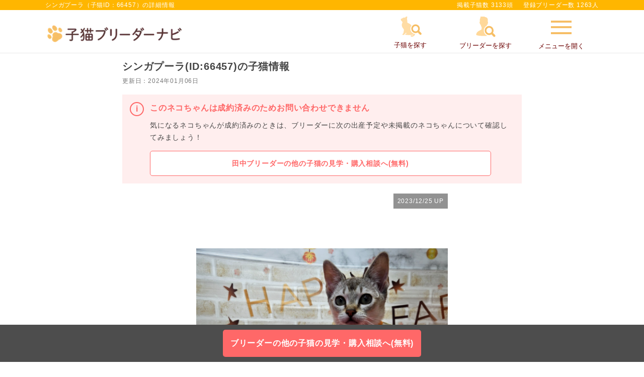

--- FILE ---
content_type: text/html; charset=UTF-8
request_url: https://www.koneko-navi.jp/cat/66457
body_size: 19272
content:
<!DOCTYPE html>
<html lang="ja">
<head>
    
    
      <!-- Google Tag Manager -->
      <script>(function(w,d,s,l,i){w[l]=w[l]||[];w[l].push({'gtm.start':
      new Date().getTime(),event:'gtm.js'});var f=d.getElementsByTagName(s)[0],
      j=d.createElement(s),dl=l!='dataLayer'?'&l='+l:'';j.async=true;j.src=
      'https://www.googletagmanager.com/gtm.js?id='+i+dl;f.parentNode.insertBefore(j,f);
      })(window,document,'script','dataLayer','GTM-WMXQLHS');</script>
    <!-- End Google Tag Manager -->
    <!-- Global site tag (gtag.js) -->
    <script async src="https://www.googletagmanager.com/gtag/js?id=G-H69WKYKWV3"></script>
    <script>
        window.dataLayer = window.dataLayer || [];

        function gtag() {
            dataLayer.push(arguments);
        }
        gtag('js', new Date());

        gtag('config', 'G-H69WKYKWV3');
    </script>
    <!-- End Global site tag (gtag.js) -->
    <meta http-equiv="Content-Type" content="text/html; charset=UTF-8">
  <meta name="viewport" content="width=device-width,maximum-scale=3">
  <meta name="theme-color" content="#ffffff">
  <title>神奈川県のシンガプーラ｜女の子・2023/07/22生まれ・326  可愛い子ちゃん（子猫ID：66457）｜子猫ブリーダーナビ</title>
  <meta name="description" content="田中宣子ブリーダーが掲載している、神奈川県のシンガプーラ（女の子・2023/07/22生まれ・326  可愛い子ちゃん・子猫ID：66457）の販売情報を掲載しています。ブリーダーの猫舎（相模原市南区南台6-9-13）に見学に行き、直販で人気の子猫を購入することができます。">
  <meta name="keywords" content="">

  <!-- 共通項目 -->
  <meta property="og:title" content="神奈川県のシンガプーラ｜女の子・2023/07/22生まれ・326  可愛い子ちゃん（子猫ID：66457）｜子猫ブリーダーナビ" />
  <meta property="og:type" content="website" />
  <meta property="og:site_name"  content="子猫ブリーダーナビ" />
  <meta property="og:description" content="田中宣子ブリーダーが掲載している、神奈川県のシンガプーラ（女の子・2023/07/22生まれ・326  可愛い子ちゃん・子猫ID：66457）の販売情報を掲載しています。ブリーダーの猫舎（相模原市南区南台6-9-13）に見学に行き、直販で人気の子猫を購入することができます。" />
      <meta property="og:image" content="https://www.koneko-navi.jp//files/photo/photo/date/20231225/498037/large_2023-12-25.png" />
  
  <!-- Facebook用 -->
  <meta property="fb:app_id" content="201338210436685" />
  <meta property="article:publisher" content="https://www.facebook.com/%E3%83%96%E3%83%AA%E3%83%BC%E3%83%80%E3%83%BC%E3%83%8A%E3%83%93-%E5%84%AA%E8%89%AF%E3%83%96%E3%83%AA%E3%83%BC%E3%83%80%E3%83%BC%E3%81%AE%E5%AD%90%E7%8A%AC%E6%83%85%E5%A0%B1%E3%82%B5%E3%82%A4%E3%83%88-1555209898068059/" />

  <!-- Twitter用 -->
  <meta name="twitter:card" content="summary_large_image" />
  <meta name="twitter:title" content="神奈川県のシンガプーラ｜女の子・2023/07/22生まれ・326  可愛い子ちゃん（子猫ID：66457）｜子猫ブリーダーナビ" />
  <meta name="twitter:description" content="田中宣子ブリーダーが掲載している、神奈川県のシンガプーラ（女の子・2023/07/22生まれ・326  可愛い子ちゃん・子猫ID：66457）の販売情報を掲載しています。ブリーダーの猫舎（相模原市南区南台6-9-13）に見学に行き、直販で人気の子猫を購入することができます。" />

  <link rel="canonical" href="https://www.koneko-navi.jp/cat/66457"><meta name="robots" content="noindex">  
  
  <link rel="shortcut icon" href="/images/favicon.ico">
  <link rel="apple-touch-icon" sizes="152x152" href="/images/apple-touch-icon.png">
  <link rel="manifest" href="/manifest.json">
  <!--[if lt IE 9]>
  <script type="text/javascript" src="/js/html5shiv.js"></script>
  <![endif]-->
  <link rel="stylesheet" type="text/css" href="/css/side_menu.css?1768359525"/>  <link rel="stylesheet" type="text/css" href="/css/paging.css?1768359525"/>  <link rel="stylesheet" type="text/css" href="/css/reset.css?1768359525"/>  <link rel="stylesheet" type="text/css" href="/css/common.css?1768359525"/>  <link rel="stylesheet" type="text/css" href="/css/swiper.min.css?1768359461"/>  <!-- pc/spのcommon.cssを読み込む -->
          <link rel="stylesheet" type="text/css" href="/css/common_pc.css?1768359525"/>      <link rel="stylesheet" type="text/css" href="/css/user.css?1768359525"/>  <link rel="stylesheet" type="text/css" href="/css/pikaday.css?1768359525"/>  <link rel="stylesheet" type="text/css" href="/css/account.css?1768359525"/>  <link rel="stylesheet" href="https://unpkg.com/swiper@8/swiper-bundle.min.css"/>
  <script defer src="https://unpkg.com/swiper@8/swiper-bundle.min.js"></script>
  <script type="text/javascript" src="/js/jquery-2.2.0.min.js?1768359461"></script>  <script type="text/javascript" src="/js/side_menu.js?1768359461"></script>  <link rel="stylesheet" type="text/css" href="/css/magnific-popup.css?1768359525"/>  <script type="text/javascript" src="/js/jquery.magnific-popup.min.js?1768359461"></script>      <script type="text/javascript" src="/js/youtube_lazyload.js?1768359461"></script>    <!-- focus -->
  <script>

  function getColor(){
    $.ajax({
    //  async : false,
      url : '/cat_breeds/colors/',
      type : 'POST',
      data : $('#CatSearchForm').serialize(),
    })
    .done(function(res){
      colors = JSON.parse(res);
      options = "<option></option>";
      Object.keys(colors).forEach(function(key) {
          var val = this[key]; // this は obj
          options += '<option value="'+key+'">'+val+'</option>';
      }, colors);
      $('select#catColor').html(options);
      $('select#catColor').next().remove();
    })
    .fail(function(xhr, tex, err){
    });
  }
  </script>

<meta http-equiv="Pragma" content="no-cache">
<meta http-equiv="Cache-Control" content="no-store">
<meta http-equiv="Expires" content="0">

<meta http-equiv="Pragma" content="no-cache">
<meta http-equiv="Cache-Control" content="no-store">
<meta http-equiv="Expires" content="0">
<script type="text/javascript" src="/js/jquery.lazyload.min.js?1768359461"></script><script>
$(function($){
  $("img.lazy").lazyload({
      effect: 'fadeIn',
      effectspeed: 1000,
      threshold: 500
  });

  $('[data-element="lazy-invalid"] img').each(function(){
      var original = $(this).data('original');
      $(this).attr('src', original);
  });
});
</script>
</head>

<body>
  <!-- Google Tag Manager (noscript) -->
  <noscript>
      <iframe src="https://www.googletagmanager.com/ns.html?id=GTM-WMXQLHS"
          height="0" width="0" style="display:none;visibility:hidden">
      </iframe>
  </noscript>
  <!-- End Google Tag Manager (noscript) -->
<noscript>
  JavaScriptを有効にしてください。
</noscript>
  <div class="container">
  <script>
  var login_id = ""
  let headerSearchTarget = '';
</script>
<header id="header" class="">
  <div class="loading_wrap"></div>
  <div class="main" id="globalNavi">
          <div class="sub">
        <div class="inner">
          <p class="header_title">シンガプーラ（子猫ID：66457）の詳細情報</p>          <div class="headerText">
            <p>掲載子猫数 3133頭</p>
            <p>登録ブリーダー数 1263人</p>
          </div><!-- /.hedaerText -->
        </div><!-- /.inner -->
      </div><!-- /.hederSub -->
            <div class="inner">
      <div class="siteLogo"><a href="/"><img src="/images/logo_pc.png" alt="優良ブリーダーの子猫販売情報なら子猫ブリーダーナビ" class="js-image-switch"></a></div>      <nav>
        <ul class="focus">
          <li><a href="#search-form-202110_popup" class="form1_popup-modal conditions_modal top_form_popup-modal search_popup_open_cat"><span class="icon_cat-search"></span><p>子猫を探す</p></a></li>
          <li><a href="#search-form-202110_popup" class="form1_popup-modal conditions_modal top_form_popup-modal search_popup_open_breeder"><span class="icon_breeder-search"></span><p>ブリーダーを探す</p></a></li>
          <li><a class="slide-menu side_menu_menu_toggle new-arrival" data-num="0" href="#"><span class="icon_menu"></span>メニューを開く</a></li>
        </ul>
      </nav>
      <nav class="sp">
        <ul class="focus">
          <li><a href="#search-form-202110_popup" class="slide-puppy form1_popup-modal conditions_modal top_form_popup-modal search_popup_open_cat"><span class="icon_cat-search"></span><p>子猫を探す</p></a></li>
          <li><a href="#search-form-202110_popup" class="slide-breeder form1_popup-modal conditions_modal top_form_popup-modal search_popup_open_breeder"><span class="icon_breeder-search"></span><p>ブリーダーを探す</p></a></li>
          <li><a class="slide-menu side_menu_menu_toggle new-arrival" data-num="0" href="#">メニュー</a></li>
        </ul>
      </nav>
    </div><!-- /.inner -->
      </div><!-- /.main -->
</header>

<div class="side_menu_menu_contents"></div><!-- サイドオープン時にメインコンテンツを覆う -->
<div class="side_menu side_menu_menu">
  <p class="close_side_menu"><a href="#" class="side_menu_menu_toggle"></a></p>
    <section id="sidr-menu" class="sidr side-menu">
            <div class="content_wrap_login">
            <div class="content_wrap_login_inner">
                <a class="side_menu_btn fill--yellow" href="https://user.animalife.jp/sign_in?client_name=koneko_navi&amp;redirect_url=https%3A%2F%2Fwww.koneko-navi.jp%2Fcat%2F66457&amp;type=sign_in" rel="nofollow">会員ログイン</a>
                <a class="side_menu_btn outline--pink" href="/account/add">無料会員登録（2,000円クーポン発行）</a>
                <div class="side_menu_row">
                    <a class="side_menu_btn protrusion icon_favorite" href="/favorite_cats" rel="nofollow">お気に入り<span class="subtext"></span></a>
                    <a class="side_menu_btn protrusion icon_history" href="/history" rel="nofollow">最近見たネコちゃん</a>
                </div>
            </div>
        </div>
    
            <a href="/guide/campaign?from=side_menu#benefits_nyantomo" class="side_menu_banner" id="nyantomo_app_menu">
            <img src="/images/banner/nyantomo_bnr.png" alt="ニャンともバナー">
    </a>

    <p class="side_menu_title icon_loupe">探す</p>
    <ul class="side_menu_list">
        <li><a href="#search-form-202110_popup" class="slide-puppy form1_popup-modal conditions_modal top_form_popup-modal search_popup_open_cat">子猫を探す</a></li>
        <li><a href="#search-form-202110_popup" class="slide-breeder form1_popup-modal conditions_modal top_form_popup-modal search_popup_open_breeder">ブリーダーを探す</a></li>
        <li><a href="/breeds">人気の猫種ランキング・猫の種類から子猫を探す</a></li>
    </ul>
    <p class="side_menu_title icon_info"><span style="font-size:12px">子猫ブリーダーナビガイダンス</span></p>
    <ul class="side_menu_list">
        <li><a href="/guide">子猫ブリーダーナビとは</a></li>
        <li><a href="/guide/step">子猫の購入・お迎えまでの流れ</a></li>
        <li><a href="/guide/campaign">豪華ご成約特典</a></li>
        <li><a href="/guide/basic_knowledge">子猫探しの基礎知識</a></li>
        <li><a href="/faq">よくある質問</a></li>
    </ul>
    <p class="side_menu_title icon_like">おすすめコンテンツ</p>
    <ul class="side_menu_list">
        <li><a href="/column/">ネコマガ</a></li>
    </ul>

            <div class="content_wrap_breeder">
            <p class="side_menu_title icon_foot_y">ブリーダーメニュー</p>
            <div class="side_menu_row">
                <a class="side_menu_btn fill--yellow" href="/login/breeder" target="_blank" rel="nofollow">ブリーダー<br>ログイン</a>
                <a class="side_menu_btn outline--yellow" href="/register/breeder">ブリーダー<br>新規登録</a>
            </div>
        </div>
    
    <div class="parent_menu" data-target="" style="display:none;"></div>
</section><!-- /#sidr-menu -->


<script>
    let jsonObj = JSON.parse(localStorage.getItem('favoriteCats'));
    if ( !$.isEmptyObject(jsonObj) ) {
        let count = Object.keys(jsonObj).length;
        $('.subtext').html(count + '件');
    }
</script>
</div>

  <section class="section">
          <form action="/cat" id="form1_CatSearchForm" method="get" accept-charset="utf-8">              <div id="tmpInput"></div>
              <input type="hidden" name="sort_n" id="form3_sort_n"/>          </form>          <form action="/breeder" id="form3_BreederSearchForm" method="get" accept-charset="utf-8">              <input type="hidden" name="sort" id="form3_sort"/>          </form>  </section>

  
<!-- 検索フォームポップアップ -->

<div id="search-form-202110_popup" class="mfp-hide popup_content layout3" name=true>
    <div class="popup_content_wrap">
        <div class="header_wrap">
            <p class="title">検索条件</p>
            <p class="popup-modal-dismiss">
                <a href="#">
                <img src="/images/toggle_close.png" alt="閉じる">
                </a>
            </p>
        </div>
        
        <div class="search-form-202110_detail">
            <div class="form_list">
                <!-- 猫種 -->
                <div id="toCatBreeds" class="contentTitle_style3 add center page_breeds search-form-content_header">
                    <span class="search-form-content_header_title">猫種を選択する</span>
                </div>
                <div class="inner accordion_content">

                    <!-- 選択中の猫種数表示 -->
                    <div class="select_button_wrap">
                        <div class="selected_count">選択中の猫種：<span class="selected_count_val">0</span>件</div>
                        <button class="button_all_and_clear_button breed_clear search-form-content_button search-form-content_button_toggle">選択した猫種条件クリア</button>
                    </div>

                    <!-- 猫種名で検索 -->
                    <div class="keyword-search_wrap">
                        <div>
                            <input id="preferential_keyword" placeholder="猫種名で検索" type="text" name="search_word_for_breeds" value="">
                        </div>
                    </div>

                    <!-- 毛の長さで選択 -->
                    <div class="catbreed_tab_wrap">
                        <ul class="catbreed_tab">
                            <li class="select">
                                <input type="checkbox" name="cat-breed_select_category[]" value="all" id="select_all" checked="true">
                                <label for="select_all">すべて</label>
                            </li>
                            <li>
                                <input type="checkbox" name="cat-breed_select_category[]" value="short" id="select_short">
                                <label for="select_short">短毛猫</label>
                            </li>
                            <li>
                                <input type="checkbox" name="cat-breed_select_category[]" value="long" id="select_long">
                                <label for="select_long">長毛猫</label>
                            </li>
                        </ul>
                    </div>

                    <!-- 並び順を選択 -->
                    <div class="catbreed_sort_wrap">
                        <div class="right">
                            <div class="form">
                                <select id="CatSearchSortN">
                                    <option value="">人気順</option>
                                    <option value="1">猫種名昇順</option>
                                    <option value="2">猫種名降順</option>
                                </select>
                            </div>
                        </div>
                        <p>検索したい猫種を選択してください</p>
                    </div>

                    <!-- 猫種一覧 -->
                    <div class="catbreedlist style2">
                        <ul class="breed_column_group ranking_column_group"></ul>
                                            </div>
                </div>

                <!-- 地域 -->
                                <div id="toPrefecture" class="contentTitle_style3 add center page_breeds search-form-content_header">
                    <span class="search-form-content_header_title">地域を選択する</span>
                </div>
                <div class="inner">
                    <div class="select_button_wrap area_clear_button">
                        <button class="button_all_and_clear_button pref_all search-form-content_button search-form-content_button_toggle">選択した地域条件クリア</button>
                    </div>
                    <table class="area" data-map="puppy_address" style="display: table;">
                        <tbody>
                                                        <tr>
                                <th>
                                    <input class="region areas" value="0" type="checkbox" id="region0">
                                    <label for="region0" class="checkbox">北海道</label>
                                </th>
                                <td>
                                                                        <input type="checkbox" name="p_id[]" value="1" id="pref1"  class="region pref_checkbox pref_checkbox"/>                                    <label for="pref1" class="checkbox">北海道</label>                                                                    </td>
                            </tr>
                                                        <tr>
                                <th>
                                    <input class="region areas" value="1" type="checkbox" id="region1">
                                    <label for="region1" class="checkbox">東北</label>
                                </th>
                                <td>
                                                                        <input type="checkbox" name="p_id[]" value="2" id="pref2"  class="region pref_checkbox pref_checkbox"/>                                    <label for="pref2" class="checkbox">青森県</label>                                                                        <input type="checkbox" name="p_id[]" value="3" id="pref3"  class="region pref_checkbox pref_checkbox"/>                                    <label for="pref3" class="checkbox">岩手県</label>                                                                        <input type="checkbox" name="p_id[]" value="4" id="pref4"  class="region pref_checkbox pref_checkbox"/>                                    <label for="pref4" class="checkbox">宮城県</label>                                                                        <input type="checkbox" name="p_id[]" value="5" id="pref5"  class="region pref_checkbox pref_checkbox"/>                                    <label for="pref5" class="checkbox">秋田県</label>                                                                        <input type="checkbox" name="p_id[]" value="6" id="pref6"  class="region pref_checkbox pref_checkbox"/>                                    <label for="pref6" class="checkbox">山形県</label>                                                                        <input type="checkbox" name="p_id[]" value="7" id="pref7"  class="region pref_checkbox pref_checkbox"/>                                    <label for="pref7" class="checkbox">福島県</label>                                                                    </td>
                            </tr>
                                                        <tr>
                                <th>
                                    <input class="region areas" value="2" type="checkbox" id="region2">
                                    <label for="region2" class="checkbox">関東</label>
                                </th>
                                <td>
                                                                        <input type="checkbox" name="p_id[]" value="8" id="pref8"  class="region pref_checkbox pref_checkbox"/>                                    <label for="pref8" class="checkbox">茨城県</label>                                                                        <input type="checkbox" name="p_id[]" value="9" id="pref9"  class="region pref_checkbox pref_checkbox"/>                                    <label for="pref9" class="checkbox">栃木県</label>                                                                        <input type="checkbox" name="p_id[]" value="10" id="pref10"  class="region pref_checkbox pref_checkbox"/>                                    <label for="pref10" class="checkbox">群馬県</label>                                                                        <input type="checkbox" name="p_id[]" value="11" id="pref11"  class="region pref_checkbox pref_checkbox"/>                                    <label for="pref11" class="checkbox">埼玉県</label>                                                                        <input type="checkbox" name="p_id[]" value="12" id="pref12"  class="region pref_checkbox pref_checkbox"/>                                    <label for="pref12" class="checkbox">千葉県</label>                                                                        <input type="checkbox" name="p_id[]" value="13" id="pref13"  class="region pref_checkbox pref_checkbox"/>                                    <label for="pref13" class="checkbox">東京都</label>                                                                        <input type="checkbox" name="p_id[]" value="14" id="pref14"  class="region pref_checkbox pref_checkbox"/>                                    <label for="pref14" class="checkbox">神奈川県</label>                                                                    </td>
                            </tr>
                                                        <tr>
                                <th>
                                    <input class="region areas" value="3" type="checkbox" id="region3">
                                    <label for="region3" class="checkbox">北信越</label>
                                </th>
                                <td>
                                                                        <input type="checkbox" name="p_id[]" value="15" id="pref15"  class="region pref_checkbox pref_checkbox"/>                                    <label for="pref15" class="checkbox">新潟県</label>                                                                        <input type="checkbox" name="p_id[]" value="16" id="pref16"  class="region pref_checkbox pref_checkbox"/>                                    <label for="pref16" class="checkbox">富山県</label>                                                                        <input type="checkbox" name="p_id[]" value="17" id="pref17"  class="region pref_checkbox pref_checkbox"/>                                    <label for="pref17" class="checkbox">石川県</label>                                                                        <input type="checkbox" name="p_id[]" value="18" id="pref18"  class="region pref_checkbox pref_checkbox"/>                                    <label for="pref18" class="checkbox">福井県</label>                                                                        <input type="checkbox" name="p_id[]" value="19" id="pref19"  class="region pref_checkbox pref_checkbox"/>                                    <label for="pref19" class="checkbox">山梨県</label>                                                                        <input type="checkbox" name="p_id[]" value="20" id="pref20"  class="region pref_checkbox pref_checkbox"/>                                    <label for="pref20" class="checkbox">長野県</label>                                                                    </td>
                            </tr>
                                                        <tr>
                                <th>
                                    <input class="region areas" value="4" type="checkbox" id="region4">
                                    <label for="region4" class="checkbox">東海</label>
                                </th>
                                <td>
                                                                        <input type="checkbox" name="p_id[]" value="21" id="pref21"  class="region pref_checkbox pref_checkbox"/>                                    <label for="pref21" class="checkbox">岐阜県</label>                                                                        <input type="checkbox" name="p_id[]" value="22" id="pref22"  class="region pref_checkbox pref_checkbox"/>                                    <label for="pref22" class="checkbox">静岡県</label>                                                                        <input type="checkbox" name="p_id[]" value="23" id="pref23"  class="region pref_checkbox pref_checkbox"/>                                    <label for="pref23" class="checkbox">愛知県</label>                                                                        <input type="checkbox" name="p_id[]" value="24" id="pref24"  class="region pref_checkbox pref_checkbox"/>                                    <label for="pref24" class="checkbox">三重県</label>                                                                    </td>
                            </tr>
                                                        <tr>
                                <th>
                                    <input class="region areas" value="5" type="checkbox" id="region5">
                                    <label for="region5" class="checkbox">関西</label>
                                </th>
                                <td>
                                                                        <input type="checkbox" name="p_id[]" value="25" id="pref25"  class="region pref_checkbox pref_checkbox"/>                                    <label for="pref25" class="checkbox">滋賀県</label>                                                                        <input type="checkbox" name="p_id[]" value="26" id="pref26"  class="region pref_checkbox pref_checkbox"/>                                    <label for="pref26" class="checkbox">京都府</label>                                                                        <input type="checkbox" name="p_id[]" value="27" id="pref27"  class="region pref_checkbox pref_checkbox"/>                                    <label for="pref27" class="checkbox">大阪府</label>                                                                        <input type="checkbox" name="p_id[]" value="28" id="pref28"  class="region pref_checkbox pref_checkbox"/>                                    <label for="pref28" class="checkbox">兵庫県</label>                                                                        <input type="checkbox" name="p_id[]" value="29" id="pref29"  class="region pref_checkbox pref_checkbox"/>                                    <label for="pref29" class="checkbox">奈良県</label>                                                                        <input type="checkbox" name="p_id[]" value="30" id="pref30"  class="region pref_checkbox pref_checkbox"/>                                    <label for="pref30" class="checkbox">和歌山県</label>                                                                    </td>
                            </tr>
                                                        <tr>
                                <th>
                                    <input class="region areas" value="6" type="checkbox" id="region6">
                                    <label for="region6" class="checkbox">中国</label>
                                </th>
                                <td>
                                                                        <input type="checkbox" name="p_id[]" value="31" id="pref31"  class="region pref_checkbox pref_checkbox"/>                                    <label for="pref31" class="checkbox">鳥取県</label>                                                                        <input type="checkbox" name="p_id[]" value="32" id="pref32"  class="region pref_checkbox pref_checkbox"/>                                    <label for="pref32" class="checkbox">島根県</label>                                                                        <input type="checkbox" name="p_id[]" value="33" id="pref33"  class="region pref_checkbox pref_checkbox"/>                                    <label for="pref33" class="checkbox">岡山県</label>                                                                        <input type="checkbox" name="p_id[]" value="34" id="pref34"  class="region pref_checkbox pref_checkbox"/>                                    <label for="pref34" class="checkbox">広島県</label>                                                                        <input type="checkbox" name="p_id[]" value="35" id="pref35"  class="region pref_checkbox pref_checkbox"/>                                    <label for="pref35" class="checkbox">山口県</label>                                                                    </td>
                            </tr>
                                                        <tr>
                                <th>
                                    <input class="region areas" value="7" type="checkbox" id="region7">
                                    <label for="region7" class="checkbox">四国</label>
                                </th>
                                <td>
                                                                        <input type="checkbox" name="p_id[]" value="36" id="pref36"  class="region pref_checkbox pref_checkbox"/>                                    <label for="pref36" class="checkbox">徳島県</label>                                                                        <input type="checkbox" name="p_id[]" value="37" id="pref37"  class="region pref_checkbox pref_checkbox"/>                                    <label for="pref37" class="checkbox">香川県</label>                                                                        <input type="checkbox" name="p_id[]" value="38" id="pref38"  class="region pref_checkbox pref_checkbox"/>                                    <label for="pref38" class="checkbox">愛媛県</label>                                                                        <input type="checkbox" name="p_id[]" value="39" id="pref39"  class="region pref_checkbox pref_checkbox"/>                                    <label for="pref39" class="checkbox">高知県</label>                                                                    </td>
                            </tr>
                                                        <tr>
                                <th>
                                    <input class="region areas" value="8" type="checkbox" id="region8">
                                    <label for="region8" class="checkbox">九州・沖縄</label>
                                </th>
                                <td>
                                                                        <input type="checkbox" name="p_id[]" value="40" id="pref40"  class="region pref_checkbox pref_checkbox"/>                                    <label for="pref40" class="checkbox">福岡県</label>                                                                        <input type="checkbox" name="p_id[]" value="41" id="pref41"  class="region pref_checkbox pref_checkbox"/>                                    <label for="pref41" class="checkbox">佐賀県</label>                                                                        <input type="checkbox" name="p_id[]" value="42" id="pref42"  class="region pref_checkbox pref_checkbox"/>                                    <label for="pref42" class="checkbox">長崎県</label>                                                                        <input type="checkbox" name="p_id[]" value="43" id="pref43"  class="region pref_checkbox pref_checkbox"/>                                    <label for="pref43" class="checkbox">熊本県</label>                                                                        <input type="checkbox" name="p_id[]" value="44" id="pref44"  class="region pref_checkbox pref_checkbox"/>                                    <label for="pref44" class="checkbox">大分県</label>                                                                        <input type="checkbox" name="p_id[]" value="45" id="pref45"  class="region pref_checkbox pref_checkbox"/>                                    <label for="pref45" class="checkbox">宮崎県</label>                                                                        <input type="checkbox" name="p_id[]" value="46" id="pref46"  class="region pref_checkbox pref_checkbox"/>                                    <label for="pref46" class="checkbox">鹿児島県</label>                                                                        <input type="checkbox" name="p_id[]" value="47" id="pref47"  class="region pref_checkbox pref_checkbox"/>                                    <label for="pref47" class="checkbox">沖縄県</label>                                                                    </td>
                            </tr>
                                                    </tbody>
                    </table>
                </div>
                <div id="toCondition" class="form_details">
                                <!-- 性別 -->
                    <div class="contentTitle_style3">性別</div>
                    <div class="inner">
                        <ul class="select_check-box">
                            <li>
                                <input type="radio" id="form1_sex" name="sex[]" value="" checked>
                                <label for="form1_sex" class="radio">すべて</label>
                            </li>
                            <li>
                                <input type="radio" id="form1_sex_1" name="sex[]" value="1" >
                                <label for="form1_sex_1" class="radio">男の子</label>
                            </li>
                            <li>
                                <input type="radio" id="form1_sex_2" name="sex[]" value="2" >
                                <label for="form1_sex_2" class="radio">女の子</label>
                            </li>
                        </ul>
                    </div>
                    <!-- 現在の年齢 -->
                    <div class="contentTitle_style3">現在の年齢</div>
                    <div class="inner">
                                                                <ul class="select_check-box border_box">
                            <li>
                                <input type="radio" id="form1_to_all" name="to[]" value="" checked>
                                <label for="form1_to_all" class="radio">すべて</label>
                            </li>
                            <li>
                                <input type="radio" id="form1_to_2" name="to[]" value="2" >
                                <label for="form1_to_2" class="radio">生後2ヶ月以内</label>
                            </li>
                            <li>
                                <input type="radio" id="form1_to_3" name="to[]" value="3" >
                                <label for="form1_to_3" class="radio">生後3ヶ月以内</label>
                            </li>
                            <li>
                                <input type="radio" id="form1_to_4" name="to[]" value="4" >
                                <label for="form1_to_4" class="radio">生後4ヶ月以内</label>
                            </li>
                            <li>
                                <input type="radio" id="form1_to_5" name="to[]" value="5" >
                                <label for="form1_to_5" class="radio">生後5ヶ月以内</label>
                            </li>
                            <li>
                                <input type="radio" id="form1_to_6" name="to[]" value="6" >
                                <label for="form1_to_6" class="radio">生後6ヶ月以内</label>
                            </li>
                            <li>
                                <input type="radio" id="form1_to_9" name="to[]" value="9" >
                                <label for="form1_to_9" class="radio">生後9ヶ月以内</label>
                            </li>
                            <li>
                                <input type="radio" id="form1_to_12" name="to[]" value="12" >
                                <label for="form1_to_12" class="radio">生後12ヶ月以内</label>
                            </li>
                            <li>
                                <input type="radio" id="form1_to_24" name="to[]" value="24" >
                                <label for="form1_to_24" class="radio">生後24ヶ月以内</label>
                            </li>
                            <li>
                                <input type="radio" id="form1_to_96" name="to[]" value="96" >
                                <label for="form1_to_96" class="radio">成猫</label>
                            </li>
                        </ul>
                    </div>
                    <!-- 毛色 -->
                    <div class="contentTitle_style3 add page_breeds">毛色</div>
                    <div class="inner color_detail">
                        <!-- 色名 -->
                        <ul class="select_link-button">
                                                </ul>
                    </div>
                    <!-- 価格 -->
                    <div class="contentTitle_style3">価格</div>
                    <div class="inner">
                        <ul class="select-box_wrap">
                            <li>
                                <select class="slc_arrow" id="preferential_price_min" name="min">
                                    <option name="min_val" value="" selected>下限なし</option>
                                                                            <option name="min_val" value=50000 >5万円〜</option>
                                                                            <option name="min_val" value=100000 >10万円〜</option>
                                                                            <option name="min_val" value=150000 >15万円〜</option>
                                                                            <option name="min_val" value=200000 >20万円〜</option>
                                                                            <option name="min_val" value=250000 >25万円〜</option>
                                                                            <option name="min_val" value=300000 >30万円〜</option>
                                                                            <option name="min_val" value=350000 >35万円〜</option>
                                                                            <option name="min_val" value=400000 >40万円〜</option>
                                                                            <option name="min_val" value=450000 >45万円〜</option>
                                                                            <option name="min_val" value=500000 >50万円〜</option>
                                                                    </select>
                            </li>
                            <li>
                                <select class="slc_arrow" id="preferential_price_max" name="max">
                                    <option name="max_val" value="" selected>上限なし</option>
                                                                            <option name="max_val" value=50000 >〜5万円</option>
                                                                            <option name="max_val" value=100000 >〜10万円</option>
                                                                            <option name="max_val" value=150000 >〜15万円</option>
                                                                            <option name="max_val" value=200000 >〜20万円</option>
                                                                            <option name="max_val" value=250000 >〜25万円</option>
                                                                            <option name="max_val" value=300000 >〜30万円</option>
                                                                            <option name="max_val" value=350000 >〜35万円</option>
                                                                            <option name="max_val" value=400000 >〜40万円</option>
                                                                            <option name="max_val" value=450000 >〜45万円</option>
                                                                            <option name="max_val" value=500000 >〜50万円</option>
                                                                    </select>
                            </li>
                        </ul>
                    </div>
                                    <!-- 販売・成約状況 -->
                    <div class="contentTitle_style3">販売・成約状況</div>
                    <div class="inner">
                        <ul class="select_check-box">
                                                    <li>
                                <input type="checkbox" id="form1_sale_status_id_1" name="ss_id[]" value="1" >
                                <label for="form1_sale_status_id_1" class="checkbox">販売中</label>
                            </li>
                            <li>
                                <input type="checkbox" id="form1_sale_status_id_2" name="ss_id[]" value="3" >
                                <label for="form1_sale_status_id_2" class="checkbox">商談中</label>
                            </li>
                                                </ul>
                    </div>
                                    <!-- こだわり条件 -->
                    <!-- 元の picky_condition & picky_search -->
                    <div class="contentTitle_style3 search-form-content_header">
                        <span>こだわり条件</span>
                        <button class="button_all_and_clear_button commitment_clear search-form-content_button">選択したこだわり条件クリア</button>
                    </div>
                    <div class="inner">
                                            <ul class="select_check-box commitment-conditions">
                            <li>
                                <input type="radio" id="preferential_cat-breed2" name="special_cat[]" value="movie" >
                                <label for="preferential_cat-breed2" class="radio">動画のあるネコちゃん</label>
                                <p>動画が掲載されているネコちゃんに絞り込むことができます。</p>
                            </li>
                            <li>
                                <input type="radio" id="preferential_cat-breed4" name="special_cat[]" value="parent" >
                                <label for="preferential_cat-breed4" class="radio">両親の顔が見えるネコちゃん</label>
                                <p>母親と父親の写真・情報が掲載されているネコちゃんに絞り込むことができます。両親猫情報から、ネコちゃんの将来をイメージすることができます！</p>
                            </li>
                            <li>
                                <input type="radio" id="preferential_cat-breed5" name="special_cat[]" value="parent_genetic_test" >
                                <label for="preferential_cat-breed5" class="radio">両親猫の遺伝子検査結果がわかるネコちゃん</label>
                                <p>母親と父親の遺伝子検査結果がわかるネコちゃんに絞り込むことができます。</p>
                            </li>
                            <li>
                                <input type="radio" id="preferential_cat-breed6" name="special_cat[]" value="parent_movie" >
                                <label for="preferential_cat-breed6" class="radio">親猫の動画のあるネコちゃん</label>
                                <p>母親もしくは父親もしくはその両方の動画が掲載されているネコちゃんに絞り込むことができます。</p>
                            </li>
                            <li>
                                <input type="radio" id="preferential_cat-breed9" name="special_cat[]" value="pedigree" >
                                <label for="preferential_cat-breed9" class="radio">血統書のあるネコちゃん</label>
                                <p>お迎え後、血統書がもらえるネコちゃんに絞り込むことができます。</p>
                            </li>
                            <li>
                                <input type="radio" id="preferential_cat-breed10" name="special_cat[]" value="most_cat"  >
                                <label for="preferential_cat-breed10" class="radio">生後30日未満の赤ちゃん猫</label>
                                <p>今お問い合わせいただければ、お迎え可能日になってすぐお迎えできる、生まれたばかりの赤ちゃん猫に絞り込むことができます。</p>
                            </li>
                            <li>
                                <input type="radio" id="preferential_cat-breed11" name="special_cat[]" value="visit_online"  >
                                <label for="preferential_cat-breed11" class="radio">オンライン見学ができるネコちゃん</label>
                                <p>オンライン見学ができるネコちゃんに絞り込むことができます。</p>
                            </li>
                        </ul>
                    </div>
                    <!-- 子猫の誕生日 -->
                    <div class="contentTitle_style3">子猫の誕生日</div>
                        <ul class="select-box_wrap">
                            <li>
                                <select class="slc_arrow" id="preferential_birth_m" name="birth_m" value=>
                                    <option name="birth_m_val" value="" selected>月</option>
                                                                        <option name="birth_m_val" value=01>1月</option>
                                                                        <option name="birth_m_val" value=02>2月</option>
                                                                        <option name="birth_m_val" value=03>3月</option>
                                                                        <option name="birth_m_val" value=04>4月</option>
                                                                        <option name="birth_m_val" value=05>5月</option>
                                                                        <option name="birth_m_val" value=06>6月</option>
                                                                        <option name="birth_m_val" value=07>7月</option>
                                                                        <option name="birth_m_val" value=08>8月</option>
                                                                        <option name="birth_m_val" value=09>9月</option>
                                                                        <option name="birth_m_val" value=10>10月</option>
                                                                        <option name="birth_m_val" value=11>11月</option>
                                                                        <option name="birth_m_val" value=12>12月</option>
                                                                    </select>
                            </li>
                            <li>
                                <select class="slc_arrow" id="preferential_birth_d" name="birth_d" value=>
                                    <option name="birth_d_val" value="" selected>日</option>
                                                                        <option name="birth_d_val" value=01>1日</option>
                                                                        <option name="birth_d_val" value=02>2日</option>
                                                                        <option name="birth_d_val" value=03>3日</option>
                                                                        <option name="birth_d_val" value=04>4日</option>
                                                                        <option name="birth_d_val" value=05>5日</option>
                                                                        <option name="birth_d_val" value=06>6日</option>
                                                                        <option name="birth_d_val" value=07>7日</option>
                                                                        <option name="birth_d_val" value=08>8日</option>
                                                                        <option name="birth_d_val" value=09>9日</option>
                                                                        <option name="birth_d_val" value=10>10日</option>
                                                                        <option name="birth_d_val" value=11>11日</option>
                                                                        <option name="birth_d_val" value=12>12日</option>
                                                                        <option name="birth_d_val" value=13>13日</option>
                                                                        <option name="birth_d_val" value=14>14日</option>
                                                                        <option name="birth_d_val" value=15>15日</option>
                                                                        <option name="birth_d_val" value=16>16日</option>
                                                                        <option name="birth_d_val" value=17>17日</option>
                                                                        <option name="birth_d_val" value=18>18日</option>
                                                                        <option name="birth_d_val" value=19>19日</option>
                                                                        <option name="birth_d_val" value=20>20日</option>
                                                                        <option name="birth_d_val" value=21>21日</option>
                                                                        <option name="birth_d_val" value=22>22日</option>
                                                                        <option name="birth_d_val" value=23>23日</option>
                                                                        <option name="birth_d_val" value=24>24日</option>
                                                                        <option name="birth_d_val" value=25>25日</option>
                                                                        <option name="birth_d_val" value=26>26日</option>
                                                                        <option name="birth_d_val" value=27>27日</option>
                                                                        <option name="birth_d_val" value=28>28日</option>
                                                                        <option name="birth_d_val" value=29>29日</option>
                                                                        <option name="birth_d_val" value=30>30日</option>
                                                                        <option name="birth_d_val" value=31>31日</option>
                                                                    </select>
                            </li>
                        </ul>
                        <p class="font_small">ご自身や大切な人、ペットの誕生日や記念日に生まれたネコちゃんを探してみませんか？</p>
                    </div>
                                                </div>
            </div>
        </div><!-- ./search-form-202110_detail -->
        <div class="select_button">
                    <dl class="number-matches">
                <dt>条件に合致するネコちゃんの数</dt>
                <dd><span id="count"></span>頭</dd>
            </dl>
            <div class="submit_wrap">
                <p class="button_reset">
                    <button type="reset">全ての条件をクリア</button>
                </p>
                <p class="popup-modal-dismiss button_style3">
                    <button type="submit" class="pref_submit">
                        <span class="icon">この条件で子猫を探す</span>
                    </button>
                </p>
            </div>
        
    
                </div><!-- /.select_button -->
    </div><!-- /.popup_content -->
</div>

 

<script>
/*猫種が選択されたら毛色のリストを猫種に対応したものに中身を差し替える*/
//  $('#catBreedId').on('change',function(){console.log('changed..')});
$(document).on('change', '#breedOfCat', function() {
  var cat_breed_id = $(this).val();
  $.ajax({
    // async : false,
    url : '/cat_breeds/colors/' + cat_breed_id,
    type : 'GET',
  })
  .done(function(res) {
    colors = JSON.parse(res);
    options = "<option></option>";
    Object.keys(colors).forEach(function(key) {
      var val = this[key]; // this は obj
      options += '<option value="'+key+'">'+val+'</option>';
    }, colors);
    $('select#catColor').html(options);
    $('select#catColor').next().remove();
  })
  .fail(function(xhr, tex, err) {
  });
});
</script>

  <script type="text/javascript" src="/js/search_form_items_before_202110.js?1768359461" defer="defer"></script>  <script type="text/javascript" src="/js/search_form_items.js?1768359461" defer="defer"></script>  <script type="text/javascript" src="/js/search_condition.js?1768359461" defer="defer"></script>  <script type="text/javascript" src="/js/search_form.js?1768359461" defer="defer"></script>  <link rel="stylesheet" href="https://cdnjs.cloudflare.com/ajax/libs/font-awesome/5.15.4/css/all.min.css">
<script type="application/ld+json">
//<![CDATA[
{"@context":"https://schema.org","@type":"Product","name":"田中宣子ブリーダーのシンガプーラの子猫","image":["https://www.koneko-navi.jp//files/photo/photo/date/20231225/498037/large_2023-12-25.png","https://www.koneko-navi.jp//files/photo/photo/date/20231225/498035/large_1000003804.jpg","https://www.koneko-navi.jp//files/photo/photo/date/20231225/498036/large_1000003807.jpg","https://www.koneko-navi.jp//files/photo/photo/date/20231225/498032/large_1000003810.jpg","https://www.koneko-navi.jp//files/photo/photo/date/20231225/498034/large_1000003806.jpg","https://www.koneko-navi.jp//files/photo/photo/date/20231225/498030/large_1000003813.jpg","https://www.koneko-navi.jp//files/photo/photo/date/20231225/498031/large_1000003812.jpg"],"description":"326  可愛い子ちゃん","sku":"66457","brand":{"@type":"Brand","name":"田中宣子ブリーダー"},"offers":{"@type":"Offer","availability":"https://schema.org/SoldOut","price":"180000","priceCurrency":"JPY","url":"https://www.koneko-navi.jp/cat/66457"}}
//]]>
</script>
<script>
    const catId = 66457;
</script>

<script>
    const hashedEmail = "";
    var dataLayer = dataLayer || [];
    dataLayer.push({
        'PageType': 'Productpage',
        'HashedEmail': hashedEmail,
        'ProductID': catId
    });
</script>

    

<div class="loading_wrap"></div>
<article id="puppy" class="pattern2">
    <div class="cat-info-container">
        <section class="cat-info-header">
            <h1>シンガプーラ(ID:66457)の子猫情報</h1>
            <p class="update-date">更新日：<time datetime="2024-01-06">2024年01月06日</time></p>
        </section>

                                    <section class="reservation-notice">
                    <div class="notice-icon">
                        <span class="circle-icon">i</span>
                    </div>
                    <div class="notice-content">
                        <p class="notice-title">このネコちゃんは成約済みのためお問い合わせできません</p>
                        <p class="notice-text">気になるネコちゃんが成約済みのときは、ブリーダーに次の出産予定や未掲載のネコちゃんについて確認してみましょう！</p>
                        <a rel="nofollow" href="/breeder_contact/input?breeder_id=826&amp;inquiry_type=breeder_meet" class="contact-button">
                            田中ブリーダーの他の子猫の見学・購入相談へ(無料)
                        </a>
                    </div>
                </section>
                    
        
        <section class="cat-main-image">
            <div class="image-container">
                <div class="main-image">
                    <img src="/images/noimage.png" alt="子猫">
                </div>
                                <div class="date-badge"></div>
            </div>
            <p class="image-caption"></p>

            <div class="thumbnails">
                                    <div class="thumbnail active" data-date="2023/12/25 UP" data-comment="">
                        <img src="https://www.koneko-navi.jp//files/photo/photo/date/20231225/498037/large_2023-12-25.png" alt="成約済の神奈川県のシンガプーラ-66457の1枚目">
                    </div>

                    
                                    <div class="thumbnail " data-date="2023/12/25 UP" data-comment="">
                        <img src="https://www.koneko-navi.jp//files/photo/photo/date/20231225/498035/large_1000003804.jpg" alt="成約済の神奈川県のシンガプーラ-66457の2枚目">
                    </div>

                    
                                    <div class="thumbnail " data-date="2023/12/25 UP" data-comment="">
                        <img src="https://www.koneko-navi.jp//files/photo/photo/date/20231225/498036/large_1000003807.jpg" alt="成約済の神奈川県のシンガプーラ-66457の3枚目">
                    </div>

                    
                                    <div class="thumbnail " data-date="2023/12/25 UP" data-comment="">
                        <img src="https://www.koneko-navi.jp//files/photo/photo/date/20231225/498032/large_1000003810.jpg" alt="成約済の神奈川県のシンガプーラ-66457の4枚目">
                    </div>

                    
                                    <div class="thumbnail " data-date="2023/12/25 UP" data-comment="">
                        <img src="https://www.koneko-navi.jp//files/photo/photo/date/20231225/498034/large_1000003806.jpg" alt="成約済の神奈川県のシンガプーラ-66457の5枚目">
                    </div>

                    
                                    <div class="thumbnail " data-date="2023/12/25 UP" data-comment="">
                        <img src="https://www.koneko-navi.jp//files/photo/photo/date/20231225/498030/large_1000003813.jpg" alt="成約済の神奈川県のシンガプーラ-66457の6枚目">
                    </div>

                    
                                    <div class="thumbnail " data-date="2023/12/25 UP" data-comment="">
                        <img src="https://www.koneko-navi.jp//files/photo/photo/date/20231225/498031/large_1000003812.jpg" alt="成約済の神奈川県のシンガプーラ-66457の7枚目">
                    </div>

                    
                            </div>
        </section>

        <section class="price-section">
            <div class="price">
                <p class="amount">
                                            2024年01月成約時価格<br>
                                        <span>180,000円</span><span class="tax">(税込)</span>                </p>
            </div>

            <div id='button_favorite_66457' class="cart-button">
                                        <button class="btn-cart favorite-none" data-url="/favorite_cats/create" data-cat_id="66457">
                                                <i class="favorite_icon"></i><span class="favorite-count">0</span>
                        <span class="btn-text">お気に入り</span>
                        </button>
            </div>
        </section>

        <section class="cat-description">
            <div class="read-more-container">
                <p class="bold">326  可愛い子ちゃん</p>
                <p class="recommendation-point" id="recommendationPoint">
                                    </p>
                <button class="read-more-btn cat_detail" id="toggleRecommendationPoint">もっと見る <i class="fas fa-chevron-down"></i></button>
            </div>
        </section>

        <section class="contact-options">
            <ul>
                                                                    <li><span class="icon_medal">血統書あり</span></li>
                                            </ul>
        </section>

        <section class="breeder-info">
            <a href="/breeder/826" class="breeder-card-link">
                <div class="breeder-card">
                    <div class="breeder-profile">
                        <div class="breeder-image">
                            <img
                                src="/files/photo/photo/date/20211209/129875/medium_IMG_20210505_230825_823.jpg"
                                alt="田中宣子ブリーダー">
                        </div>


                        <object>
                            <div class="breeder-details">
                                <h3>田中 宣子ブリーダー</h3>
                                                                    <div class="rating">
                                        <div class="stars">
                                                                                                                                                <i class="fas fa-star"></i>
                                                                                                                                                                                                <i class="fas fa-star"></i>
                                                                                                                                                                                                <i class="fas fa-star"></i>
                                                                                                                                                                                                <i class="fas fa-star"></i>
                                                                                                                                                                                                <i class="fas fa-star"></i>
                                                                                                                                    </div>
                                        <a id="breeder_info_review_b" class="review-link" href="/breeder/826#breeder_review">
                                            <span class="rating-value">5</span>
                                        </a>
                                    </div>
                                    <p class="review-count">3件</p>
                                                                                                </div>
                        </object>

                    </div>
                                        <div class="arrow-right">
                        <i class="fas fa-chevron-right"></i>
                    </div>
                </div>
            </a>
        </section>

        <section class="cat-details">
            <h2>子猫情報</h2>
            <table class="cat-info-table">
                <tr>
                    <th>猫種</th>
                    <td>シンガプーラ</td>
                </tr>
                <tr>
                    <th>毛色</th>
                    <td>セピアアグーチ</td>
                </tr>
                <tr>
                    <th>性別</th>
                    <td>女の子</td>
                </tr>
                <tr>
                    <th>月齢</th>
                    <td>
                        30ヶ月（2023年07月22日生）
                                            </td>
                </tr>
                                                                                                <tr>
                    <th>
                        血統書
                        <a class="popup-modal on-mouse" href="#pedigree_popup">
                            <i class="far fa-question-circle"></i>
                        </a>
                        <div id="pedigree_popup" class="popup_content mfp-hide">
                            <div class="popup_content_wrap included-services">
                                <p class="popup-modal-dismiss"><a href="#">閉じる</a></p>
                                <h3 class="explain_popup_title">血統書について</h3>
                                <div class="text">
                                    <p class="explain_popup_text">
                                        血統書とは純血種である出生を公的に証明する書類のことで、ドッグショーに出陳したり競技大会に出場する際に必要となります。
                                    </p>
                                    <p class="explain_popup_text">
                                        日常生活を送るうえで用いることはないので、一般的な飼い主にとっては、なくても困ることはない書類といえるでしょう。
                                    </p>
                                    <p class="explain_popup_text">
                                        猫に優劣をつけるものではないので、血統書がなくても気にしすぎることはありません。
                                    </p>
                                    <a href="/guide/basic_knowledge/cats_pedigree" class="lnk_arw cat_detail_arw">詳しくはこちら</a>
                                </div>
                            </div>
                        </div>
                    </th>
                    <td>
                                                                                                                                                                                                                                                                                                                                                                                                                                                                                                                                                                                                                                        </td>
                </tr>
                                    <tr>
                        <th>健康管理</th>
                        <td id="cat_health_b">
                            
                                                            <p class="text_overflow" data-limit="4">
                                    おっとりさん<br />
<br />
健康診断、駆虫、検便など行っておりますがPCR検査(下痢パネル検査)、血液検査は行っておりません。<br />
<br />
ご希望の場合、実費にて行う事は可能ですのでご確認ください。<br />
<br />
”命ある生き物”という特殊性をご理解の上ご契約ください。<br />
<br />
                                </p>
                                                    </td>
                    </tr>
                                            </table>
        </section>

                    <section class="parents-info">
                <div class="parents-container">
                                            <div class="parent-info father-info">
                            <h2>お父さんについて</h2>
                                                            <a href="/parents_cat/914">
    <div class="parent-card-wrapper ">
        <div class="parent-card">
            <div class="parent-image">
            <img src="/images/lazyload_dammy.png?1768359461" alt="の神奈川県の-" class="lazy" data-original="/files/photo/photo/date/20220523/172866/large_1653289288307.jpg"/>            </div>
            <div class="parent-details">
                <p class="cat-breed">シンガプーラ</p>
                <p class="cat-color">毛色：クリーム系</p>
                            </div>
            <div class="arrow-right">
                <i class="fas fa-chevron-right"></i>
            </div>
        </div>
            </div>
</a>                                                    </div>
                    
                                            <div class="parent-info mother-info">
                            <h2>お母さんについて</h2>
                                                            <a href="/parents_cat/912">
    <div class="parent-card-wrapper ">
        <div class="parent-card">
            <div class="parent-image">
            <img src="/images/lazyload_dammy.png?1768359461" alt="の神奈川県の-" class="lazy" data-original="/files/photo/photo/date/20220523/172854/large_1653289081431.jpg"/>            </div>
            <div class="parent-details">
                <p class="cat-breed">シンガプーラ</p>
                <p class="cat-color">毛色：クリーム系</p>
                            </div>
            <div class="arrow-right">
                <i class="fas fa-chevron-right"></i>
            </div>
        </div>
            </div>
</a>                                                    </div>
                                </section>
        
        
        <section class="service-features">
            <h2>ブリーダーナビ限定特典</h2>
            <div class="features">
                                
                <a class="popup-modal" href="#benefits_transaction_popup">
                    <div class="feature">
                        <div class="feature-icon">
                            <img src="/images/icon-support.png" alt="サポートアイコン">
                        </div>
                        <p>ネット取引でも<br>安心の取引保証</p>
                    </div>
                </a>
                <div id="benefits_transaction_popup" class="popup_content mfp-hide">
                    <div class="popup_content_wrap included-services">
                        <p class="popup-modal-dismiss"><a href="#">閉じる</a></p>
                        <div class="title">取引保証について</div>
                        <div class="text">
                            <p>
                                万が一、子猫の引き渡しを受けられないなどの詐欺行為があった場合は、ペット生体価格を上限として、30万円まで保証させていただきます。<br>
                                <a href="/transaction_warranty" class="lnk_arw cat_detail_arw">取引保証サービス利用規約</a>
                            </p>
                        </div>
                    </div>
                </div>
                            </div>
        </section>

                    <section class="breeder-guarantee">
                <h2>ブリーダーからの保証・プレゼント</h2>

                                    <!-- ブリーダー共通情報：保証 -->
                                            <div class="guarantee-section">
                            <h3>保証内容</h3>
                            <p class="text_overflow" data-limit="4">
                                生命保障について<br />
ペットは”命ある生き物”です。１００％完全な生き物はいません。（病気・死亡等）<br />
<br />
健康診断、駆虫、検便など行っておりますがPCR検査(下痢パネル検査)、血液検査は行っておりませんので、環境の変化やストレス等で体調を崩す事もあります。<br />
<br />
”命ある生き物”という特殊性をご理解の上ご契約ください。<br />
<br />
万が一、ご契約日より60日以内（生後6ヵ月以上の子は除く）の生体が先天性疾患(FIPを除く)のため死亡してしまった場合のみ<br />
生命保障をご用意しております。詳細は契約時にご案内させていただきます。<br />
（交配を目的とする場合は対象外）<br />
<br />
生命保障は、病気やケガについて保障されるものではありません。<br />
万が一に備え、購入時のペット保険への加入をお勧め致します。<br />
当店にてお勧めのペット保険を取り扱っていますので、是非ご相談ください。                            </p>
                        </div>
                                    
                                    <!-- ブリーダー共通情報：プレゼント -->
                                    
            </section>
        
        <section class="payment-info" id="payment_info_b">
            <h2>お迎えにかかる費用・お支払い方法</h2>
            <!-- PC版表示 -->
            <div class="payment-table spdn">
                <div class="payment-row">
                    <div class="payment-cell">
                        <p>生体価格: - 円(税込)</p>
                    </div>
                    <div class="payment-cell">
                                                                                    <p>ワクチン代: 5,500円/回</p>
                                                                        </div>
                </div>

                
                
                <div class="show-all-link">
                    <a class="popup-modal on-mouse" id="show-all-payment">すべて表示</a>
                </div>
            </div>


            <!-- SP版表示 -->
            <div class="payment-list pcdn">
                <div class="payment-list-content">
                    <div class="payment-items">
                        <p>生体価格: - 円(税込)</p>

                                                                                    <p>ワクチン代: 5,500円(税込)/回</p>
                                                    
                        
                        
                    </div>
                    <div class="payment-arrow">
                        <i class="fas fa-chevron-right"></i>
                    </div>
                </div>
            </div>
        </section>

        <!-- 費用・支払方法モーダル（SP版） -->
<div id="payment-modal" class="modal pcdn">
    <div class="modal-content pc-content">

            <button class="modal-close"><i class="fas fa-times"></i></button>
        <h2>お迎えにかかる費用・お支払方法</h2>
    
    <div class="modal-body">
        <h3>生体価格・その他費用</h3>

        <div class="modal-item">
            <div class="modal-item-label">生体価格</div>
            <div class="modal-item-value">- 円(税込)</div>
        </div>

        <div class="modal-item">
            <div class="modal-item-label">
                ワクチン代<br class="pcdn">（必須）
                <a class="popup-modal on-mouse" href="#vaccination_popup">
                    <i class="far fa-question-circle"></i>
                </a>
                <div id="vaccination_popup" class="popup_content mfp-hide">
                    <div class="popup_content_wrap included-services">
                        <p class="popup-modal-dismiss"><a href="#">閉じる</a></p>
                        <h3 class="explain_popup_title">ワクチンについて</h3>
                        <div class="text">
                            <p class="explain_popup_text">
                                【狂猫病ワクチン】は、法律により年に1回の接種が飼い主に義務付けられています。
                            </p>
                            <p class="explain_popup_text">
                                【混合ワクチン】は義務ではないものの、病気に感染するリスクを大きく減らすことができるため、接種が強く推奨されています。
                            </p>
                            <p class="explain_popup_text">
                                ドッグランやペットホテルなどの施設を利用する際、混合ワクチンの接種証明書を求められることも多くあります。
                            </p>
                            <a href="/guide/basic_knowledge/vaccinations" class="lnk_arw cat_detail_arw">詳しくはこちら</a>
                        </div>
                    </div>
                </div>
            </div>
            <div class="modal-item-value">
                                    <p>1回分 5,500円(税込)</p>
                                                    <p>現在ワクチン未接種</p>
                                <p class="note text_overflow text_narrow" data-limit="4">
                                                                    3種混合ワクチン１回につき5500円（税込）の回数分いただきます。                                    </p>
            </div>
        </div>

        
        <h3>送料</h3>
                                                                                <div class="modal-item">
                            <div class="modal-item-label">
                                                                    事業所での対面手渡し                                                            </div>
                            <div class="modal-item-value">
                                <p>
                                                                            0円(税込)
                                                                    </p>
                                                                                                            <p class="note">※別途かかりません</p>
                                                                                                </div>
                        </div>
                                                                                                                                                                                                        
        
                    <h3>お支払い方法</h3>
            <div class="modal-item payment-methods">
                <ul>
                                            <li>
                            現金
                            <p class="note text_overflow text_narrow" data-limit="5">
                                                            </p>
                        </li>
                                                                <li>
                            クレジットカード
                            <p class="note text_overflow text_narrow" data-limit="5">
                                一括払いのみになります。                            </p>
                        </li>
                                                                <li>
                            銀行振込
                            <p class="note text_overflow text_narrow" data-limit="5">
                                振り込み手数料はお客様負担になります。                            </p>
                        </li>
                                        
                                    </ul>
            </div>
        
    </div>
</div></div>

<!-- 費用・支払方法モーダル（PC版） -->
<div id="payment-modal-pc" class="modal-pc spdn">
    <div class="modal-overlay"></div>
    <div class="modal-content pc-content">

            <button class="modal-close"><i class="fas fa-times"></i></button>
        <h2>お迎えにかかる費用・お支払方法</h2>
    
    <div class="modal-body">
        <h3>生体価格・その他費用</h3>

        <div class="modal-item">
            <div class="modal-item-label">生体価格</div>
            <div class="modal-item-value">- 円(税込)</div>
        </div>

        <div class="modal-item">
            <div class="modal-item-label">
                ワクチン代<br class="pcdn">（必須）
                <a class="popup-modal on-mouse" href="#vaccination_popup">
                    <i class="far fa-question-circle"></i>
                </a>
                <div id="vaccination_popup" class="popup_content mfp-hide">
                    <div class="popup_content_wrap included-services">
                        <p class="popup-modal-dismiss"><a href="#">閉じる</a></p>
                        <h3 class="explain_popup_title">ワクチンについて</h3>
                        <div class="text">
                            <p class="explain_popup_text">
                                【狂猫病ワクチン】は、法律により年に1回の接種が飼い主に義務付けられています。
                            </p>
                            <p class="explain_popup_text">
                                【混合ワクチン】は義務ではないものの、病気に感染するリスクを大きく減らすことができるため、接種が強く推奨されています。
                            </p>
                            <p class="explain_popup_text">
                                ドッグランやペットホテルなどの施設を利用する際、混合ワクチンの接種証明書を求められることも多くあります。
                            </p>
                            <a href="/guide/basic_knowledge/vaccinations" class="lnk_arw cat_detail_arw">詳しくはこちら</a>
                        </div>
                    </div>
                </div>
            </div>
            <div class="modal-item-value">
                                    <p>1回分 5,500円(税込)</p>
                                                    <p>現在ワクチン未接種</p>
                                <p class="note text_overflow text_narrow" data-limit="4">
                                                                    3種混合ワクチン１回につき5500円（税込）の回数分いただきます。                                    </p>
            </div>
        </div>

        
        <h3>送料</h3>
                                                                                <div class="modal-item">
                            <div class="modal-item-label">
                                                                    事業所での対面手渡し                                                            </div>
                            <div class="modal-item-value">
                                <p>
                                                                            0円(税込)
                                                                    </p>
                                                                                                            <p class="note">※別途かかりません</p>
                                                                                                </div>
                        </div>
                                                                                                                                                                                                        
        
                    <h3>お支払い方法</h3>
            <div class="modal-item payment-methods">
                <ul>
                                            <li>
                            現金
                            <p class="note text_overflow text_narrow" data-limit="5">
                                                            </p>
                        </li>
                                                                <li>
                            クレジットカード
                            <p class="note text_overflow text_narrow" data-limit="5">
                                一括払いのみになります。                            </p>
                        </li>
                                                                <li>
                            銀行振込
                            <p class="note text_overflow text_narrow" data-limit="5">
                                振り込み手数料はお客様負担になります。                            </p>
                        </li>
                                        
                                    </ul>
            </div>
        
    </div>
</div></div>
        <section class="visit-info" id="visit_info_b">
            <h2>見学・お引渡し</h2>
            <!-- PC版表示 -->
            <div class="visit-table">
                <div class="visit-row">
                                        <div class="visit-cell">
                        <p>見学地：神奈川県相模原市南区南台6-9-13</p>
                    </div>
                </div>
                <div class="show-all-link">
                    <a href="javascript:void(0);" id="show-all-visit">すべて表示</a>
                </div>
            </div>

            <!-- SP版表示 -->
            <div class="visit-list">
                <div class="visit-list-content">
                    <div class="visit-items">
                                                <p>見学地：神奈川県相模原市南区南台6-9-13</p>
                    </div>
                    <div class="visit-arrow">
                        <i class="fas fa-chevron-right"></i>
                    </div>
                </div>
            </div>
        </section>

        <!-- 見学・お引渡しモーダル（SP版） -->
<div id="visit-modal" class="modal pcdn">
    <div class="modal-content pc-content">

            <button class="modal-close"><i class="fas fa-times"></i></button>
        <h2>見学・お引渡し</h2>
    
    <div class="modal-body">
        
        <h3>見学地</h3>
        <p>神奈川県相模原市南区南台6-9-13</p>
        <p class="location-link"><a target="blank_" rel="nofollow" href="https://maps.google.com/?q=神奈川県相模原市南区南台6-9-13">GoogleMapで開く <i class="fas fa-chevron-right"></i></a></p>

        <h3>猫舎見学の方法</h3>
        <p class="text_overflow text_wide" data-limit="4">最寄り駅　小田急小田原線「小田急相模原駅」徒歩16分<br />
<br />
圏央道　相模原相川ICより約20分<br />
<br />
国立病院前の信号徒歩0分<br />
<br />
相模台動物病院2F</p>

        
        <h3>お引き渡し時期</h3>
                    <p class="text text_overflow text_wide" data-limit="4">生後６０日前後</p>
            </div>
</div></div>


<!-- 見学・お引渡しモーダル（PC版） -->
<div id="visit-modal-pc" class="modal-pc spdn">
    <div class="modal-overlay"></div>
    <div class="modal-content pc-content">

            <button class="modal-close"><i class="fas fa-times"></i></button>
        <h2>見学・お引渡し</h2>
    
    <div class="modal-body">
        
        <h3>見学地</h3>
        <p>神奈川県相模原市南区南台6-9-13</p>
        <p class="location-link"><a target="blank_" rel="nofollow" href="https://maps.google.com/?q=神奈川県相模原市南区南台6-9-13">GoogleMapで開く <i class="fas fa-chevron-right"></i></a></p>

        <h3>猫舎見学の方法</h3>
        <p class="text_overflow text_wide" data-limit="4">最寄り駅　小田急小田原線「小田急相模原駅」徒歩16分<br />
<br />
圏央道　相模原相川ICより約20分<br />
<br />
国立病院前の信号徒歩0分<br />
<br />
相模台動物病院2F</p>

        
        <h3>お引き渡し時期</h3>
                    <p class="text text_overflow text_wide" data-limit="4">生後６０日前後</p>
            </div>
</div></div>
        <section class="delivery-info" id="delivery_info_b">
            <h2 class="spdn">お迎えまでの流れ</h2>
            <!-- PC版表示 -->
            <div class="flow-table">
                <div class="flow-row">
                    <div class="flow-cell">
                        <p>STEP1. 問い合わせ</p>
                        <p>ブリーダーに問い合わせて直接相談しましょう</p>
                    </div>
                </div>
                <div class="show-all-link">
                    <a href="javascript:void(0);" id="show-all-flow">すべて表示</a>
                </div>
            </div>

            <!-- SP版表示 -->
            <div class="flow-list">
                <div class="flow-list-content">
                    <h2>お迎えまでの流れ</h2>
                    <div class="flow-arrow">
                        <i class="fas fa-chevron-right"></i>
                    </div>
                </div>
            </div>
        </section>

    </div>

    <!-- お迎えまでの流れモーダル（SP版） -->
<div id="flow-modal" class="modal">
    <div class="modal-content pc-content">
            <button class="modal-close"><i class="fas fa-times"></i></button>
        <h2>お迎えまでの流れ</h2>
        <div class="modal-body">
        <div class="accordion_content">
            <ul class="flow_welcome">
                <li>
                    <div class="step">
                        <div class="title">
                            <span>STEP1</span>問い合わせ
                        </div>
                    </div>
                    <div class="image">
                        <p>ブリーダーに問い合わせて直接相談しましょう</p>
                        <img src="/images/flow-welcome_img01.png?1768359461" width="219" alt="ブリーダーに問い合わせて直接相談しましょう" loading="lazy"/>                    </div>
                </li>
                <li class="none_bottom_line">
                    <div class="step">
                        <div class="title">
                            <span>STEP2</span>ネコちゃんに会いに行く
                        </div>
                    </div>
                    <div class="image">
                        <p>猫舎に見学に行きネコちゃんとご対面！</p>
                        <img src="/images/flow-welcome_img02.png?1768359461" width="219" alt="猫舎に見学に行きネコちゃんとご対面！" loading="lazy"/>                    </div>
                </li>
                <li>
                    <div class="details">
                        <div class="caption icon_map">ネコちゃんに会える場所</div>
                        <div class="mb_10">
                            神奈川県相模原市南区南台6-9-13                            <a class="cat-detail-map-open" href="https://maps.google.com/?q=神奈川県相模原市南区南台6-9-13" target="_blank" rel="nofollow">GoogleMapで開く</a>
                        </div>
                        <p class="bg mb_10">最寄り駅　小田急小田原線「小田急相模原駅」徒歩16分<br />
<br />
圏央道　相模原相川ICより約20分<br />
<br />
国立病院前の信号徒歩0分<br />
<br />
相模台動物病院2F</p>
                        <p class="note">※動物愛護法により、ネコちゃんを購入するときは事前に事業所（猫舎）に訪問し、ブリーダーから対面で説明を受けるよう定められています。</p>
                                            </div>
                </li>
                <li class="none_bottom_line">
                    <div class="step">
                        <div class="title">
                            <span>STEP3</span>ご成約
                        </div>
                    </div>
                    <div class="image">
                        <p>ブリーダー指定の方法でお支払いください</p>
                        <img src="/images/flow-welcome_img03.png?1768359461" width="219" alt="ブリーダー指定の方法でお支払いください" loading="lazy"/>                    </div>
                </li>
                                    <li>
                        <div class="details">
                            <div class="caption icon_yen">ブリーダーへのお支払い方法</div>
                            <div class="mb_10">
                                                                    <span class="tag_style3">現金</span>
                                                                                                    <span class="tag_style3">カード</span>
                                                                                                    <span class="tag_style3">銀行振込</span>
                                                                                            </div>
                                                            <p class="bg">銀行振込：	楽天銀行<br />
クレジットカード：※対面1回払いのみ　VISA、Master、JCB、</p>
                                                    </div>
                    </li>
                                <li class="none_bottom_line">
                    <div class="step">
                        <div class="title">
                            <span>STEP4</span>お迎え
                        </div>
                    </div>
                    <div class="image">
                        <p>ネコちゃんをお迎えください</p>
                        <img src="/images/flow-welcome_img04.png?1768359461" width="219" alt="猫ネコちゃんをお迎えください" loading="lazy"/>                    </div>

                </li>
                                    <li>
                                                    <div class="details">
                                <div class="caption icon_calendar">お引き渡し時期</div>
                                <p class="mb_20">
                                    生後６０日前後                                </p>

                                                                    <div class="caption icon_handshake">お引き渡し方法と送料</div>
                                    <p>
                                    <div class="mb_10">
                                                                                                                                    <span class="tag_style3">
                                                                                                            事業所での対面手渡し                                                                                                    </span>
                                                                                                                                                                                                                                                                                                                                                                                                                                                                        </div>
                                    </p>
                                                            </div>

                                            </li>
                                <li class="none_bottom_line">
                    <div class="step">
                        <div class="title">
                            <span>STEP5</span>ネコちゃんとの暮らし
                        </div>
                    </div>
                    <div class="image">
                        <p>ネコちゃんとの暮らしが始まります</p>
                        <img src="/images/flow-welcome_img05.png?1768359461" width="219" alt="ネコちゃんとの暮らしが始まります" loading="lazy"/>                    </div>
                </li>
                <li>
                    <div class="details">
                        <p><a class="icon_arrow" href="/column/knowledge/preparation/cat-ten-commandments/">猫の十戒 〜ネコちゃんを迎える前に〜</a></p>
                    </div>
                </li>
            </ul>
        </div>
    </div>
</div></div>

<!-- お迎えまでの流れモーダル（PC版） -->
<div id="flow-modal-pc" class="modal-pc">
    <div class="modal-overlay"></div>
    <div class="modal-content pc-content">
            <button class="modal-close"><i class="fas fa-times"></i></button>
        <h2>お迎えまでの流れ</h2>
        <div class="modal-body">
        <div class="accordion_content">
            <ul class="flow_welcome">
                <li>
                    <div class="step">
                        <div class="title">
                            <span>STEP1</span>問い合わせ
                        </div>
                    </div>
                    <div class="image">
                        <p>ブリーダーに問い合わせて直接相談しましょう</p>
                        <img src="/images/flow-welcome_img01.png?1768359461" width="219" alt="ブリーダーに問い合わせて直接相談しましょう" loading="lazy"/>                    </div>
                </li>
                <li class="none_bottom_line">
                    <div class="step">
                        <div class="title">
                            <span>STEP2</span>ネコちゃんに会いに行く
                        </div>
                    </div>
                    <div class="image">
                        <p>猫舎に見学に行きネコちゃんとご対面！</p>
                        <img src="/images/flow-welcome_img02.png?1768359461" width="219" alt="猫舎に見学に行きネコちゃんとご対面！" loading="lazy"/>                    </div>
                </li>
                <li>
                    <div class="details">
                        <div class="caption icon_map">ネコちゃんに会える場所</div>
                        <div class="mb_10">
                            神奈川県相模原市南区南台6-9-13                            <a class="cat-detail-map-open" href="https://maps.google.com/?q=神奈川県相模原市南区南台6-9-13" target="_blank" rel="nofollow">GoogleMapで開く</a>
                        </div>
                        <p class="bg mb_10">最寄り駅　小田急小田原線「小田急相模原駅」徒歩16分<br />
<br />
圏央道　相模原相川ICより約20分<br />
<br />
国立病院前の信号徒歩0分<br />
<br />
相模台動物病院2F</p>
                        <p class="note">※動物愛護法により、ネコちゃんを購入するときは事前に事業所（猫舎）に訪問し、ブリーダーから対面で説明を受けるよう定められています。</p>
                                            </div>
                </li>
                <li class="none_bottom_line">
                    <div class="step">
                        <div class="title">
                            <span>STEP3</span>ご成約
                        </div>
                    </div>
                    <div class="image">
                        <p>ブリーダー指定の方法でお支払いください</p>
                        <img src="/images/flow-welcome_img03.png?1768359461" width="219" alt="ブリーダー指定の方法でお支払いください" loading="lazy"/>                    </div>
                </li>
                                    <li>
                        <div class="details">
                            <div class="caption icon_yen">ブリーダーへのお支払い方法</div>
                            <div class="mb_10">
                                                                    <span class="tag_style3">現金</span>
                                                                                                    <span class="tag_style3">カード</span>
                                                                                                    <span class="tag_style3">銀行振込</span>
                                                                                            </div>
                                                            <p class="bg">銀行振込：	楽天銀行<br />
クレジットカード：※対面1回払いのみ　VISA、Master、JCB、</p>
                                                    </div>
                    </li>
                                <li class="none_bottom_line">
                    <div class="step">
                        <div class="title">
                            <span>STEP4</span>お迎え
                        </div>
                    </div>
                    <div class="image">
                        <p>ネコちゃんをお迎えください</p>
                        <img src="/images/flow-welcome_img04.png?1768359461" width="219" alt="猫ネコちゃんをお迎えください" loading="lazy"/>                    </div>

                </li>
                                    <li>
                                                    <div class="details">
                                <div class="caption icon_calendar">お引き渡し時期</div>
                                <p class="mb_20">
                                    生後６０日前後                                </p>

                                                                    <div class="caption icon_handshake">お引き渡し方法と送料</div>
                                    <p>
                                    <div class="mb_10">
                                                                                                                                    <span class="tag_style3">
                                                                                                            事業所での対面手渡し                                                                                                    </span>
                                                                                                                                                                                                                                                                                                                                                                                                                                                                        </div>
                                    </p>
                                                            </div>

                                            </li>
                                <li class="none_bottom_line">
                    <div class="step">
                        <div class="title">
                            <span>STEP5</span>ネコちゃんとの暮らし
                        </div>
                    </div>
                    <div class="image">
                        <p>ネコちゃんとの暮らしが始まります</p>
                        <img src="/images/flow-welcome_img05.png?1768359461" width="219" alt="ネコちゃんとの暮らしが始まります" loading="lazy"/>                    </div>
                </li>
                <li>
                    <div class="details">
                        <p><a class="icon_arrow" href="/column/knowledge/preparation/cat-ten-commandments/">猫の十戒 〜ネコちゃんを迎える前に〜</a></p>
                    </div>
                </li>
            </ul>
        </div>
    </div>
</div></div>


        
    
     
<section class="section search_cat">
    <div class="inner">
                    <h2 class="title_style1 mt_20">近隣都道府県でシンガプーラの子猫を探す</h2>
                <ul class="search_list">
                    <li>
                <div class="search_item">
                    <a href="/cat?db_id%5B0%5D=14&amp;p_id%5B0%5D=12"
                                        >
                        <span class="search_cat_icon">
                            千葉県                                                        (
                                1                            )
                                                    </span>
                        <i class="fas fa-chevron-right"></i>
                    </a>
                </div>
            </li>
                    <li>
                <div class="search_item">
                    <a href="/cat?db_id%5B0%5D=14&amp;p_id%5B0%5D=13"
                                        >
                        <span class="search_cat_icon">
                            東京都                                                        (
                                2                            )
                                                    </span>
                        <i class="fas fa-chevron-right"></i>
                    </a>
                </div>
            </li>
                    <li>
                <div class="search_item">
                    <a href="/cat?db_id%5B0%5D=14&amp;p_id%5B0%5D=19"
                    rel="nofollow"                    >
                        <span class="search_cat_icon">
                            山梨県                                                        (
                                0                            )
                                                    </span>
                        <i class="fas fa-chevron-right"></i>
                    </a>
                </div>
            </li>
                    <li>
                <div class="search_item">
                    <a href="/cat?db_id%5B0%5D=14&amp;p_id%5B0%5D=22"
                    rel="nofollow"                    >
                        <span class="search_cat_icon">
                            静岡県                                                        (
                                0                            )
                                                    </span>
                        <i class="fas fa-chevron-right"></i>
                    </a>
                </div>
            </li>
                </ul>
    </div>
</section>
            <section class="section cat_breed_relation search_cat">
        <div class="inner">
                            <h2 class="title_style1">神奈川県でシンガプーラに似ている猫種の子猫を探す</h2>
                        <ul class="ranking_list cat_breed_relation_link">
                                    <li class="">
                        <div class="cat_breed_card">
                            <a href="/cat?db_id%5B0%5D=1&amp;p_id%5B0%5D=14"
                                                                >
                                <div class="ranking_set">
                                    <div class="wrap">
                                        <div class="photo">
                                                                                    <img class="lazy" src="/images/lazyload_dammy.png" data-original="/images/catbreeds/cat_img_abyssinian.jpg" alt="の子猫を探す">
                                                                                </div>
                                    </div>
                                </div>
                                <div class="spdn">
                                    <p class="name">
                                        <span class="ranking_catbreed_name">
                                        アビシニアン                                        </span>
                                    </p>
                                </div>
                                <p class="name pcdn">
                                    <span class="ranking_catbreed_name">
                                        アビシニアン                                    </span>
                                </p>
                            </a>
                        </div>
                    </li>
                                    <li class="">
                        <div class="cat_breed_card">
                            <a href="/cat?db_id%5B0%5D=8&amp;p_id%5B0%5D=14"
                                                                >
                                <div class="ranking_set">
                                    <div class="wrap">
                                        <div class="photo">
                                                                                    <img class="lazy" src="/images/lazyload_dammy.png" data-original="/images/catbreeds/cat_img_oriental-shorthair.jpg" alt="の子猫を探す">
                                                                                </div>
                                    </div>
                                </div>
                                <div class="spdn">
                                    <p class="name">
                                        <span class="ranking_catbreed_name">
                                        オリエンタルシ...                                        </span>
                                    </p>
                                </div>
                                <p class="name pcdn">
                                    <span class="ranking_catbreed_name">
                                        オリエンタルシ...                                    </span>
                                </p>
                            </a>
                        </div>
                    </li>
                                    <li class="">
                        <div class="cat_breed_card">
                            <a href="/cat?db_id%5B0%5D=37&amp;p_id%5B0%5D=14"
                                                                >
                                <div class="ranking_set">
                                    <div class="wrap">
                                        <div class="photo">
                                                                                    <img class="lazy" src="/images/lazyload_dammy.png" data-original="/images/catbreeds/cat_img_russian.jpg" alt="の子猫を探す">
                                                                                </div>
                                    </div>
                                </div>
                                <div class="spdn">
                                    <p class="name">
                                        <span class="ranking_catbreed_name">
                                        ロシアンブルー                                        </span>
                                    </p>
                                </div>
                                <p class="name pcdn">
                                    <span class="ranking_catbreed_name">
                                        ロシアンブルー                                    </span>
                                </p>
                            </a>
                        </div>
                    </li>
                            </ul>
        </div>
    </section>
    <section class="section search_cat">
    <div class="inner">

                    <h2 class="title_style1">価格別でシンガプーラの子猫を探す</h2>
                <ul class="search_list cat_price_link">
                    <li>
                <div class="search_item">
                    <a href="/cat?db_id%5B0%5D=14&amp;max=100000"
                                        >
                        <span class="search_cat_icon">10万円以下(1)</span>
                        <i class="fas fa-chevron-right"></i>
                    </a>
                </div>
            </li>
                    <li>
                <div class="search_item">
                    <a href="/cat?db_id%5B0%5D=14&amp;min=100000&amp;max=200000"
                                        >
                        <span class="search_cat_icon">10万円〜20万円(3)</span>
                        <i class="fas fa-chevron-right"></i>
                    </a>
                </div>
            </li>
                    <li>
                <div class="search_item">
                    <a href="/cat?db_id%5B0%5D=14&amp;min=200000&amp;max=300000"
                                        >
                        <span class="search_cat_icon">20万円〜30万円(17)</span>
                        <i class="fas fa-chevron-right"></i>
                    </a>
                </div>
            </li>
                    <li>
                <div class="search_item">
                    <a href="/cat?db_id%5B0%5D=14&amp;min=300000&amp;max=400000"
                    rel="nofollow"                    >
                        <span class="search_cat_icon">30万円〜40万円(0)</span>
                        <i class="fas fa-chevron-right"></i>
                    </a>
                </div>
            </li>
                    <li>
                <div class="search_item">
                    <a href="/cat?db_id%5B0%5D=14&amp;min=400000"
                    rel="nofollow"                    >
                        <span class="search_cat_icon">40万円以上(0)</span>
                        <i class="fas fa-chevron-right"></i>
                    </a>
                </div>
            </li>
                </ul>
    </div>
</section>

<script type="text/javascript" src="/js/accordion-toggle.js?1768359461"></script>        <section class="section search_cat">
        <div class="inner">
                            <h2 class="title_style1">月齢別でシンガプーラの子猫を探す</h2>
                <ul class="search_list cat_age_to_link">
                                            <li>
                            <div class="search_item">
                                <a href="/cat?db_id%5B0%5D=14&amp;to%5B0%5D=most_cat"
                                    rel="nofollow" >
                                    <span class="search_cat_icon">赤ちゃん(0)</span>
                                    <i class="fas fa-chevron-right"></i>
                                </a>
                            </div>
                        </li>
                                            <li>
                            <div class="search_item">
                                <a href="/cat?db_id%5B0%5D=14&amp;to%5B0%5D=96"
                                    >
                                    <span class="search_cat_icon">成猫(1)</span>
                                    <i class="fas fa-chevron-right"></i>
                                </a>
                            </div>
                        </li>
                                    </ul>
            
            
                            <h2 class="title_style1 mt_20">性別でシンガプーラの子猫を探す</h2>
                <ul class="search_list cat_sex_link">
                                            <li>
                            <div class="search_item">
                                <span>
                                                                            <img src="/images/male.svg">
                                                                    </span>
                                <a href="/cat?db_id%5B0%5D=14&amp;sex%5B0%5D=1"
                                    >
                                    男の子(9)
                                    <i class="fas fa-chevron-right"></i>
                                </a>
                            </div>
                        </li>
                                            <li>
                            <div class="search_item">
                                <span>
                                                                            <img src="/images/female.svg">
                                                                    </span>
                                <a href="/cat?db_id%5B0%5D=14&amp;sex%5B0%5D=2"
                                    >
                                    女の子(11)
                                    <i class="fas fa-chevron-right"></i>
                                </a>
                            </div>
                        </li>
                                    </ul>
            
        </div>
    </section>
    <section class="section search_cat">
    <div class="inner">
        <div class="wrap">
            <h2 class="title_style1">シンガプーラのブリーダーを探す</h2>
            <ul class="search_list">
                <li>
                    <div class="search_item">
                        <a class="item" href="/breeder?db_id%5B0%5D=14">
                            シンガプーラのブリーダー
                            <i class="fas fa-chevron-right"></i>
                        </a>
                    </div>
                </li>
                <li>
                    <div class="search_item">
                        <a class="item" href="/breeder?db_id%5B0%5D=14&amp;p_id%5B0%5D=14">
                            神奈川県のシンガプーラのブリーダー
                            <i class="fas fa-chevron-right"></i>
                        </a>
                    </div>
                </li>
            </ul>
        </div>
    </div>
</section>
            <div class="doshu">
    <p class="mid">第一種動物取扱業登録証情報（販売）</p>
    <ul>
        <li>氏名／山崎智輝</li>
        <li>事業所の名称／キャットクレスト</li>
        <li>事業所の所在地／神奈川県相模原市南区南台6-9-13</li>
        <li>動物取扱業の種類／販売</li>
        <li>登録番号／相模原市指令(生衛)第200-00219号</li>
        <li>登録年月日／令和3年01月25日</li>
        <li>登録の有効期間の末日／令和8年01月24日</li>
        <li>動物取扱責任者の氏名／田中宣子</li>
    </ul>
</div><!-- /.doshu -->
    </article>

    <div class="floating-buttons">
        <a id="visit_btn_b" href="/breeder_contact/input?breeder_id=826&amp;inquiry_type=breeder_meet" rel="nofollow" class="floating-btn-not-onsale visit-btn">ブリーダーの他の子猫の見学・購入相談へ(無料)</a>
    </div>

<script type="text/javascript" src="/js/tracking_button.js?1768359461"></script>    <script type="text/javascript" src="/js/FavoriteCat/favorite_cat_view.js?1768359461"></script><script type="text/javascript" src="/js/slider_cat.js?1768359461"></script><script type="text/javascript" src="/js/modal_window.js?1768359461"></script><script type="text/javascript" src="/js/text_overflow_cat_view.js?1768359461"></script><script type="text/javascript" src="/js/Cats/view.js?1768359461"></script><link rel="stylesheet" type="text/css" href="/css/cat_catalog.css?1768359525" media="print" onload="this.media=&quot;all&quot;"/><link rel="stylesheet" type="text/css" href="/css/cat_view.css?1768359525"/>  <div class="fpush"></div>
</div>
<!-- footer ============================================================================= -->
<script type="application/ld+json">
//<![CDATA[
{"@context":"http://schema.org","@type":"BreadcrumbList","itemListElement":[{"@type":"ListItem","position":1,"name":"子猫ブリーダーナビ","item":"https://www.koneko-navi.jp/"},{"@type":"ListItem","position":2,"name":"子猫を探す","item":"https://www.koneko-navi.jp/cat"},{"@type":"ListItem","position":3,"name":"シンガプーラ","item":"https://www.koneko-navi.jp/cat?db_id%5B0%5D=14"},{"@type":"ListItem","position":4,"name":"関東のシンガプーラ","item":"https://www.koneko-navi.jp/cat?db_id%5B0%5D=14&area_id%5B0%5D=3"},{"@type":"ListItem","position":5,"name":"神奈川県のシンガプーラ","item":"https://www.koneko-navi.jp/cat?db_id%5B0%5D=14&p_id%5B0%5D=14"},{"@type":"ListItem","position":6,"name":"子猫ID：66457"}]}
//]]>
</script><!-- パンくず -->
<div class="breadCrumb">
    <ol class="breadcrumb_list">
        <li class="home"><a href="/"><span>子猫ブリーダーナビ</span></a></li><li><a href="/cat"><span>子猫を探す</span></a></li><li><a href="/cat?db_id%5B0%5D=14"><span>シンガプーラ</span></a></li><li><a href="/cat?db_id%5B0%5D=14&area_id%5B0%5D=3"><span>関東のシンガプーラ</span></a></li><li><a href="/cat?db_id%5B0%5D=14&p_id%5B0%5D=14"><span>神奈川県のシンガプーラ</span></a></li><li>子猫ID：66457</li>    </ol>
</div>
<!-- /パンくず -->
<footer class="footer ">
  <!-- ページ上部へ戻る（固定） -->
  <div class="return">
    <a href="#"><img src="/images/arrow11.png" alt="ページ上部へ戻る"></a>
  </div>
  <div class="inner">
    <h2 class="display-none">子猫ブリーダーナビフッターメニュー</h2><!-- 非表示 -->
    <nav>
      <!-- PCフッターメニュー -->
              <ul class="fotter_nav">
                    <li>
            <h3 class="title">探す</h3>
            <ul class="liststyle_1">
              <li><a href="https://www.koneko-navi.jp/cat">子猫を探す</a></li>
              <li><a href="https://www.koneko-navi.jp/breeder">ブリーダーを探す</a></li>
              <li><a href="https://www.koneko-navi.jp/breeds">人気の猫種ランキング・猫の種類から子猫を探す</a></li>
            </ul>
          </li>
                      <li>
              <h3 class="title">会員メニュー</h3>
              <ul class="liststyle_1">
                <li><a href="https://user.animalife.jp/sign_in?client_name=koneko_navi&amp;redirect_url=https%3A%2F%2Fwww.koneko-navi.jp%2Fcat%2F66457&amp;type=sign_in" rel="nofollow">会員ログイン</a></li>
                <li><a href="/account/add">会員登録（無料）</a></li>
              </ul>
            </li>
                    <li>
            <h3 class="title">子猫ブリーダーナビガイダンス</h3>
            <ul class="liststyle_1">
              <li><a href="/guide">子猫ブリーダーナビとは</a></li>
              <li><a href="/guide/step">子猫の購入・お迎えまでの流れ</a></li>
              <li><a href="/guide/campaign">豪華ご成約特典</a></li>
              <li><a href="/guide/basic_knowledge">子猫探しの基礎知識</a></li>
              <li><a href="/faq">よくある質問</a></li>
              <li><a href="/term">ユーザー利用規約</a></li>
              <li><a href="https://www.animalife.jp/privacypolicy/" target="blank_">プライバシーポリシー</a></li>
              <li><a href="https://pethoken-torisetsu.com/solicitation_policy/" target="_blank">ペット保険の勧誘方針</a></li>
              <li><a href="/pet_insurance_comparison_policy">ペット保険の比較方針</a></li>
            </ul>
          </li>
          <li>
            <h3 class="title">おすすめコンテンツ</h3>
            <ul class="liststyle_1">
              <li><a href="/column/">ネコマガ</a></li>
            </ul>
          </li>
          <li>
            <h3 class="title">運営会社について</h3>
            <ul class="liststyle_1">
              <li><a href="/company">会社概要</a></li>
              <li><a href="https://www.wantedly.com/companies/animalife" target="_blank" rel="nofollow">採用情報</a></li>
            </ul>
          </li>
                      <h3 class="title">ブリーダーメニュー</h3>
            <ul class="liststyle_1">
              <li><a href="/login/breeder" target="_blank" rel="nofollow">ブリーダーログイン</a></li>
              <li><a href="/register/breeder">ブリーダー新規登録</a></li>
            </ul>
                  </ul>
            <!-- SPフッターメニュー -->
          </nav>
  </div><!-- /.inner -->
  <p class="copyright">2026&copy;子猫ブリーダーナビ ALL RIGHTS RESERVED</p>
</footer>
<!--	/footer =========================================================================== -->
<link rel="stylesheet" href="https://unpkg.com/swiper@8/swiper-bundle.min.css"/>
<script defer src="https://unpkg.com/swiper@8/swiper-bundle.min.js"></script>
  <script type="text/javascript" src="/js/FavoriteCat/favorite.js?1768359461" defer="defer"></script><script type="text/javascript" src="/js/jquery.bxslider.min.js?1768359461"></script><script type="text/javascript" src="/js/swiper.min.js?1768359461"></script><script type="text/javascript" src="/js/common.js?1768359461"></script><script type="text/javascript" src="/js/jqueryupload.js?1768359461"></script><script type="text/javascript" src="/js/upload_img.js?1768359461"></script><script type="text/javascript" src="/js/scroll_paginate.js?1768359461"></script><script type="text/javascript" src="/js/accordion.js?1768359461"></script></body>
</html>


--- FILE ---
content_type: text/html; charset=UTF-8
request_url: https://www.koneko-navi.jp/cat_breeds/colors/
body_size: 876
content:
{"18":"\u30ab\u30e1\u30aa","8":"\u30ad\u30e3\u30ea\u30b3","9":"\u30af\u30ea\u30fc\u30e0\u7cfb","4":"\u30b0\u30ec\u30fc\u7cfb","13":"\u30b4\u30fc\u30eb\u30c9\u7cfb","23":"\u30b7\u30e3\u30f3\u30d1\u30f3","5":"\u30b7\u30eb\u30d0\u30fc\u7cfb","21":"\u30b9\u30ce\u30fc\u7cfb","20":"\u30b9\u30e2\u30fc\u30af\u7cfb","15":"\u30bb\u30d4\u30a2\u30a2\u30b0\u30fc\u30c1","17":"\u30bb\u30fc\u30d6\u30eb\u30c6\u30a3\u30c3\u30af\u30c9\u30bf\u30d3\u30fc","10":"\u30c1\u30e7\u30b3\u30ec\u30fc\u30c8\u7cfb","11":"\u30c8\u30fc\u30c6\u30a3\u30fc","25":"\u30ca\u30c1\u30e5\u30e9\u30eb","19":"\u30d5\u30a9\u30fc\u30f3","3":"\u30d6\u30e9\u30a6\u30f3\u7cfb","2":"\u30d6\u30e9\u30c3\u30af\u7cfb","6":"\u30d6\u30eb\u30fc\u7cfb","24":"\u30d7\u30e9\u30c1\u30ca","1":"\u30db\u30ef\u30a4\u30c8\u7cfb","12":"\u30dd\u30a4\u30f3\u30c8\u7cfb","22":"\u30df\u30f3\u30af\u7cfb","16":"\u30e9\u30a4\u30e9\u30c3\u30af\u7cfb","26":"\u30e9\u30d9\u30f3\u30c0\u30fc","14":"\u30eb\u30c7\u30a3","7":"\u30ec\u30c3\u30c9\u7cfb"}

--- FILE ---
content_type: text/css
request_url: https://www.koneko-navi.jp/css/user.css?1768359525
body_size: 23401
content:
@charset "utf-8";.breadCrumb{position:static;width:100%;background-color:rgba(255,255,255,.5);border-bottom:solid 1px #e9e9e9}.breadcrumb_list{width:1100px;margin:0 auto;overflow:hidden;font-size:13px;padding:3px 0}.breadcrumb_list li{float:left}.breadcrumb_list li:before{content:">";margin:0 2px 0 7px;font-size:13px}.breadcrumb_list li.home:before{content:" ";margin:0}.breadcrumb_list li a{color:#f5b505}@media screen and (max-width:1100px){.breadCrumb{position:static;margin:0 auto 0 auto}.breadcrumb_list{width:auto;font-size:10px;line-height:1.4em;letter-spacing:.2px;padding:3px 2%}.breadcrumb_list li:before{font-size:10px}}.keyColor{position:relative;background:url(../images/background_icon01.png) no-repeat left 25% top -90px,url(../images/background_icon02.png) no-repeat right 25% top 70px,url(../images/background_icon02.png) no-repeat left -5% top 100px,url(../images/background_icon01.png) no-repeat right -15% top 50px,#fceecc;z-index:-1;overflow:hidden}@media screen and (max-width:1100px){.keyColor{background:url(../images/background_icon01.png) no-repeat left -55% top 10px,url(../images/background_icon02.png) no-repeat right -10% top -30px,#fceecc;background-size:230px,150px}}.keyColor .inner{margin:0 auto;width:1100px;z-index:100}.keyColor .key{padding:90px 0 60px!important}.keyColor .key h1{color:#f5b505;font-size:300%;font-weight:700;line-height:100%;text-align:center}.keyColor .img01{position:absolute;top:35%;left:-8%;z-index:-2}.keyColor .img02{position:absolute;top:10%;left:62%;z-index:-2}.keyColor .img03{position:absolute;top:-100%;left:18%;z-index:-2}.keyColor .img04{position:absolute;top:-20%;left:90%;z-index:-2}.subPageD .alert_message .message{background:#ffb4b7;border:#a20303;color:#d23030}section.searchList .inner{margin:0 auto;width:1100px}section.searchList .searchForm{background:#fdf5f4}section.searchList .searchForm .inner{margin:0 auto;padding:20px 0;width:1100px}section.searchList .searchForm ul{overflow:hidden;margin-bottom:20px}section.searchList .searchForm ul li{float:left}section.searchList .searchForm ul li .formWrap{overflow:hidden;margin-right:15px}section.searchList .searchForm ul li:last-child .formWrap{margin-right:0}section.searchList .searchForm ul li .formWrap .title{float:left;padding:10px;width:120px;background:#fceecc;text-align:center;box-sizing:boder-box}section.searchList .searchForm ul li .formWrap .form{float:left;background:#fff}section.searchList .searchForm ul li .formWrap .form select{padding:10px 10px 10px 20px;width:105px}section.searchList .searchForm ul li:nth-child(1) .formWrap .form select{width:240px}section.searchList .searchForm ul li:nth-child(3) div.title{letter-spacing:-2px}section.searchList .searchForm ul li:nth-child(3) .formWrap .form input{width:240px;padding:10px;height:44px;background:#fff;font-size:1em;color:#aaa;border:none;box-sizing:border-box}section.searchList .result{overflow:hidden;padding:0;z-index:2}section.searchList .result .inner{margin:0 auto;width:1100px}section.searchList h2 .pink{color:#ffb600}section.searchList .formWrap .form{background:url(../images/icon_order.png) no-repeat 0 50%;background-size:20px;width:250px}.searchFormP .formWrap .form select{padding:5px 5px 5px 10px;width:200px;border:1px solid #ccc;background:url(../images/arrow_black_b.png) no-repeat right 10px center;background-size:15px}ul.resultList{overflow:hidden}ul.resultList li{margin-bottom:20px;background:#fff}ul.resultList li:last-child{margin:0}ul.resultList li .listWrap{overflow:hidden;padding:20px}ul.resultList li .listWrap .photo{float:left;width:388px}ul.resultList li .listWrap .photo .mainPhoto{margin-bottom:8px}ul.resultList li .listWrap .photo .mainPhoto a img{width:100%}ul.resultList li .listWrap .photo .puppyTitle{margin-bottom:8px;padding:10px 10px 10px 45px;background:#fceecc url(../images/icon_title07.png) 15px 48% no-repeat}ul.resultList li ul.puppyImgList{overflow:hidden}ul.resultList li ul.puppyImgList li{float:left;margin-right:8px;margin-bottom:0;width:30%}ul.resultList li ul.puppyImgList li img{width:100%}ul.resultList li ul.puppyImgList li:last-child{margin-right:0}ul.resultList li .listWrap .textArea{float:left;margin-left:20px;width:650px}ul.resultList li .listWrap .textArea .title{margin-bottom:10px;padding:0;font-size:200%;line-height:100%;background:0 0;border:none;font-weight:700}ul.resultList li .listWrap .textArea ul.info{margin-bottom:10px;width:100%;border-top:1px #ddd solid}ul.resultList li .listWrap .textArea ul.info li{margin-bottom:0;border-bottom:1px #ddd solid}ul.resultList li .listWrap .textArea ul.info li dl{overflow:hidden;font-size:90%}ul.resultList li .listWrap .textArea ul.info li dl dt{float:left;padding:5px 5px 5px 15px;width:190px;background:url(../images/arrow09.png) 0 50% no-repeat;box-sizing:border-box}ul.resultList li .listWrap .textArea ul.info li dl dd{float:left;padding:5px;width:460px;box-sizing:border-box}ul.resultList li .listWrap .textArea table{margin-bottom:10px}ul.resultList li .listWrap .textArea table td,ul.resultList li .listWrap .textArea table th{padding:6px 20px;width:123px;text-align:center;vertical-align:middle}ul.resultList li .listWrap .textArea table td span{font-size:60%}ul.resultList li .listWrap .textArea table th.puppy{background:#fed6d6}ul.resultList li .listWrap .textArea table td.count1{color:#f94c79;background:#fef3d6;font-size:280%;line-height:100%;font-weight:700}ul.resultList li .listWrap .textArea table th.user{background:#ffdcaf}ul.resultList li .listWrap .textArea table td.count2{color:#ff7901;background:#fff5e4;font-size:280%;font-weight:700}ul.resultList li .listWrap .textArea table td.count3{color:#f94c79;background:#fef3d6;font-size:120%;font-weight:700}ul.resultList li .listWrap .textArea table td.count3-stop{color:gray;background:#fef3d6;font-size:120%;font-weight:700}.intButton{margin-bottom:10px}.intButton a{display:block;padding:25px 25px 25px 100px;color:#f94c79;background:url(../images/icon_title08.png) 20px 50% no-repeat,url(../images/background_icon03.png) 100% 100% no-repeat #fff;border:3px #f6dedb solid;border-radius:10px;font-size:120%;font-weight:700}ul.resultList li .listWrap .textArea .text{padding:0 0 0 15px;background:url(../images/arrow09.png) 0 6px no-repeat}section.searchList .searchFormP .inner{margin:0 auto;padding:20px 0 20px;width:1100px}section.searchList .searchFormP ul{overflow:hidden;margin-bottom:10px}section.searchList .searchFormP ul li{float:left;margin-right:5px;margin-bottom:5px;width:545px}section.searchList .searchFormP ul li:nth-child(2n){margin-right:0;float:right}section.searchList .searchFormP ul li .formWrap{overflow:hidden;margin-right:0}section.searchList .searchFormP ul li:last-child .formWrap{margin-right:0}section.searchList .searchFormP ul li .formWrap .title{float:left;padding:10px;width:30%;background:#fceecc;text-align:center;box-sizing:border-box}section.searchList .searchFormP ul li .formWrap .form{overflow:hidden;float:left;background:#fff;width:70%;box-sizing:border-box}section.searchList .searchFormP ul li .formWrap .form .select_button,section.searchList .searchFormP ul li .formWrap .form button,section.searchList .searchFormP ul li .formWrap .form select{padding:10px 10px 10px 20px;width:100%;box-sizing:border-box}section.searchList .searchFormP ul li .formWrap .form input{width:100%;box-sizing:border-box;border:none}section.searchList .searchFormP ul li .formWrap .form2Wrap{overflow:hidden;width:70%}section.searchList .searchFormP ul li .formWrap .form2h{float:left;width:175px;background:#fff}section.searchList .searchFormP ul li .formWrap .aImg{float:left;padding:40px 10px 0 21px;background:url(../images/icon_line.png) 50% 50% no-repeat;background-size:15px 15px}section.searchList .searchFormP ul li .formWrap .form2h select{padding:10px 10px 10px 20px;width:100%;box-sizing:border-box}section.searchList .searchFormP ul li .formWrap .form2,section.searchList .searchFormP ul li .formWrap .form3{float:left;padding:10px 10px}section.searchList .searchFormP .buttonWrap{overflow:hidden;margin:0 auto 10px;width:520px}section.searchList .searchFormP .buttonWrap p{float:left;margin:0 10px}section.searchList .searchFormP .buttonWrap p a,section.searchList .searchFormP .buttonWrap2 p a{display:block;padding:8px 8px 8px 35px;color:#6c0000;width:240px;border:1px #f4b602 solid;border-radius:10px;text-align:center;box-sizing:border-box}section.searchList .searchFormP .buttonWrap .sButton a{background:#f5b505 url(../images/icon_clip.png) 15px 50% no-repeat;background-size:21px}section.searchList .searchFormP .buttonWrap .sButton2 a{background:#f5b505 url(../images/icon10.png) 10px 50% no-repeat}.searchFormP .formWrap{text-align:right;float:right}section.searchList .title_cat{width:35%;float:left}@media screen and (max-width:1100px){section.searchList .searchFormP{background:0 0;height:36px;margin-top:15px}section.searchList .searchFormP .inner{padding:3% 3% 3px 3%;width:100%;box-sizing:border-box}section.searchList .searchFormP ul{width:100%;margin-bottom:3%;border:1px solid #ccc;background:#fceecc}section.searchList .searchFormP ul li{margin-bottom:0;border-bottom:1px solid #ccc;width:100%;line-height:1.3em}section.searchList .searchFormP ul li:last-child{border-bottom:none;width:100%}section.searchList .searchFormP ul li .formWrap .title{padding:12px 3% 8px 3%;width:18%;font-size:14px;font-weight:700}section.searchList .searchFormP ul li:last-child .title{box-sizing:border-box}section.searchList .searchFormP ul li .formWrap .form{width:82%}section.searchList .searchFormP ul li .formWrap .form button{padding:10px 3% 10px 4%;text-align:left;color:#555}section.searchList .searchFormP ul li .formWrap .form input{padding:15px 3% 15px 2%}section.searchList .searchFormP ul li .formWrap .form2Wrap{overflow:hidden;width:82%}section.searchList .searchFormP ul li .formWrap .form2h{float:left;width:50%}section.searchList .searchFormP ul li .formWrap .afterImage{border-right:1px solid #ccc;width:49.6%}section.searchList .searchFormP ul li .formWrap .aImg{display:none}section.searchList .searchFormP ul li .formWrap .form2h select{padding:10px 3% 10px 5%}section.searchList .searchFormP ul li .formWrap .form2{width:30%}section.searchList .searchFormP ul li .formWrap .form3{padding:5% 0 5% 3%;width:30%}section.searchList .searchFormP .buttonWrap{width:100%}section.searchList .searchFormP .buttonWrap p{margin:0 3px;width:47.5%}section.searchList .searchFormP .buttonWrap p a{width:100%;font-size:12px;border-radius:5px}section.searchList .searchFormP .searchRule_set2 .buttonWrap2{width:80%;margin:0 auto 0;overflow:hidden}section.searchList .searchFormP .searchRule_set2 .buttonWrap2 p{margin:0 3px;width:45%}section.searchList .searchFormP .searchRule_set2 .buttonWrap2 p a{display:block;padding:4px 0 2px 18%;color:#fff;width:100%;font-weight:700;border-radius:5px;font-size:12px;letter-spacing:1px;float:left;margin:0 1.5%;text-align:center;border:none}}@media screen and (max-width:420px){section.searchList .searchFormP ul li .formWrap .form3{margin:0;padding:20px 5px}}@media screen and (max-width:320px){section.searchList .searchFormP ul li .formWrap .form input{padding:4.7% 6% 3% 6%}}section.infoWrap{margin-bottom:40px}section.infoWrap .info{overflow:hidden}section.infoWrap .inner{margin:0 auto;padding:40px 0 0;width:1100px}section.basicInfo h1{margin-bottom:15px;padding:10px 10px 10px 35px;background:url(../images/icon_title07.png) 0 50% no-repeat;font-size:160%;line-height:100%;border-bottom:1px #f5b505 solid}section.infoWrap .wrap{overflow:hidden;margin:0 0 20px 0}section.infoWrap .titleWrap{overflow:hidden;margin-bottom:15px;padding:0 0 0 35px;background:url(../images/icon_title07.png) 0 50% no-repeat;border-bottom:1px #f5b505 solid}section.infoWrap .titleWrap .title{float:left;margin-top:19px;margin-bottom:0;padding:0;background:0 0;font-size:160%;line-height:100%;border-bottom:0}section.infoWrap .titleWrap .update{float:left;margin-left:10px;margin-top:22px;color:#efa2a2}section.infoWrap .titleWrap .update span{vertical-align:bottom}section.infoWrap .titleWrap .star{float:right}section.infoWrap .titleWrap .star a{display:block;margin-bottom:10px;padding:6px 20px 6px 40px;color:#fff;background:#f5b505 url(../images/icon012.png) 10px 50% no-repeat;border-radius:5px}section.infoWrap .titleWrap .star a:hover{background:#d8476b url(../images/icon012.png) 10px 50% no-repeat}.wrap2 .colL,section.infoWrap .colL{float:left;width:51%}.wrap2 .colR,section.infoWrap .colR{float:right;width:47%}section.infoWrap .textArea{padding:20px;background:#fff}section.infoWrap .cat_house{overflow:auto;line-height:22px}section.infoWrap .textArea .catHousePoint{overflow:auto;line-height:22px}section.infoWrap .info ul.tabImage{overflow:hidden;margin-top:40px;width:100%}section.infoWrap .info ul.tabImage li{float:left;margin-right:1.2%;margin-bottom:0;width:32.5%}section.infoWrap .info ul.tabImage li:last-child{margin:0}section.infoWrap .info ul.tabImage li a{display:block;padding:20px;color:#6c0000;background:#f6dcd9 url(../images/arrow02.png) 25px 50% no-repeat;font-size:120%;line-height:100%;box-sizing:border-box;text-align:center;border-radius:5px}section.infoWrap .info ul.tabImage li a.active{color:#fff;background:#f5b505 url(../images/arrow02.png) 25px 50% no-repeat}section.infoWrap .info ul.tabImage li a span{margin-left:10px;padding:5px 10px;color:#555;font-size:80%;line-height:100%;background:#fff;border-radius:5px}section.basicInfo{margin-bottom:40px}section.basicInfo .inner{margin:0 auto;width:1100px}section.basicInfo .inner ul{margin-bottom:0}section.basicInfo .inner ul li{margin-bottom:10px}section.basicInfo .inner ul li:last-child{margin-bottom:20px}.evaluate{overflow:hidden;padding:20px;width:100%;background:#fff;box-sizing:border-box;border-bottom:1px solid #eee}.evaluate .text{float:left;padding-left:20px;background:#fff url(../images/arrow09.png) 0 7px no-repeat}.evaluate .colL{float:left;margin-bottom:10px;width:100%}.evaluate .colL p.photo{float:left;margin-right:20px}.evaluate .colR{float:right;margin-bottom:10px;width:100%}.evaluate .colR .dateWrap{float:left;padding:8px 0 3px 40px;width:650px;background:url(../images/icon04.png) 0 50% no-repeat;box-sizing:border-box}.evaluate .colR .dateWrap p span{font-size:120%;font-weight:700!important}.evaluate .colR dl{float:right;width:380px}.evaluate .colR dl dt{float:left;padding:10px 0;width:18%;color:#fff;background:#66300a;box-sizing:border-box;text-align:center}.evaluate .colR dl dd{float:left;width:82%}.evaluate .colR dl dd img{width:35px}.evaluate .colR dl dd ul{overflow:hidden;width:100%}.evaluate .colR dl dd ul li{float:left;margin-right:2.5%;margin-bottom:0;width:18%}.evaluate .colR dl dd ul li:last-child{margin-right:0}.evaluate .colR dl dd .imgWrap{float:left;padding:7px 11px;background:#fcf9f3;width:70%;box-sizing:border-box}.evaluate .colR dl dd .point{float:left;padding:10px 0;background:#f3e7de;color:#643009;font-size:160%;font-weight:700;text-align:center;width:30%;box-sizing:border-box}section.basicInfo .inner .evaluate ul li:last-child{margin-bottom:0}section.infoWrap .position{position:relative;margin:0 auto;width:1100px;text-shadow:2px 2px 2px rgba(0,0,0,.3)}section.infoWrap .movieWrap{margin-top:0;height:550px;overflow:hidden}#background:hover{margin-bottom:0}iframe#background{position:relative;width:100%;height:100%;z-index:1;transform:scale(2.3);-webkit-transform:scale(2.3);-moz-transform:scale(2.3);-o-transform:scale(2.3);-ms-transform:scale(2.3)}section.infoWrap .info .inner .pointWrap{margin-bottom:20px;width:100%;overflow:auto}section.infoWrap .info .inner .point{padding:20px;background:#fceecc;border-radius:10px}section.infoWrap .info .inner .point h3{margin-bottom:5px;padding:5px 5px 5px 40px;background:url(../images/icon11.png) 0 50% no-repeat;font-size:140%;line-height:100%}.wrap2,section.infoWrap .wrap2{overflow:hidden}.detail .table_style1{margin:0 auto 30px auto}section.infoWrap .detail .textArea{margin-bottom:30px;background:#fff}section.infoWrap .detail .textArea .bold{margin-bottom:5px;font-weight:700}section.infoWrap .detail .button{margin-bottom:30px}.comment_style2 .more,section.infoWrap .detail .acbutton{display:block;padding:25px;color:#f5b505;background:#fff url(../images/icon14.png) 97% 50% no-repeat;font-size:150%;line-height:100%;font-weight:700;border:5px #fae5e2 solid;border-radius:30px;text-align:center;cursor:pointer;margin:10px 0 10px 0}.comment_style2 .more.close,section.infoWrap .detail .close{background:#fff url(../images/icon13.png) 97% 50% no-repeat}section.infoWrap .benefits_wrap .acbutton,section.usermypage .benefits_wrap .acbutton{display:block;padding:25px;color:#f19800;font-size:150%;line-height:100%;font-weight:700;border:5px #ffe7b1 solid;border-radius:30px;text-align:center;cursor:pointer;margin:10px 0 10px 0;background-image:url(../images/toggle_add_yellow.png),url(../images/icon_present.png);background-repeat:no-repeat,no-repeat;background-position:97% 50%,26% 50%;background-size:38px,37.5px}section.infoWrap .benefits_wrap .close,section.usermypage .benefits_wrap .close{background-image:url(../images/toggle_subtraction_yellow.png),url(../images/icon_present.png);background-repeat:no-repeat,no-repeat;background-position:97% 50%,26% 50%;background-size:38px,37.5px}section.subPageD .inner{margin:0 auto 40px;width:1100px}.title_style1,section.subPageD h1{margin-bottom:20px;padding:10px 10px 10px 35px;background:url(../images/icon_title07.png) 0 50% no-repeat;font-size:160%;line-height:100%;border-bottom:1px #f5b505 solid;overflow:hidden}.aling_r{display:inline-block;font-size:18px;float:right;font-weight:400}.aling_r a{color:#f5b505}@media screen and (max-width:1100px){.title_style1,section.subPageD h1{background:url(../images/icon_title07.png) 0 0 no-repeat;padding:1px 0 6px 30px;margin-bottom:8px}.aling_r{font-size:13px}}.resp-tabs-list li{width:321px;display:inline-block;padding:20px 20px 20px 45px;list-style:none;cursor:pointer;float:left;color:#fff;font-size:140%;background:#eab6b6;text-align:center;box-sizing:border-box}.resp-tabs-list li:nth-child(1){background:#eab6b6 url(../images/icon_title10.png) 30px 50% no-repeat}.resp-tabs-list li:nth-child(2){background:#eab6b6 url(../images/icon_title11.png) 30px 50% no-repeat}.resp-tabs-container{padding:0;clear:left}.resp-tabs-container p.more{margin:30px 0}.resp-accordion{cursor:pointer;padding:5px;background-color:#f5b505;display:none}.resp-tab-content{display:none}.resp-tab-active{border-bottom:none;background-color:#f5b505!important}.resp-accordion-active,.resp-content-active{display:block}#breederInfoTab ul:after{display:block;clear:both;content:""}#breederInfoTab ul.resp-tabs-list li{float:left;width:33.3%;display:block;padding:20px 15px;color:#f5b505;background:#e8e8e8;font-size:90%;font-weight:700;text-align:center;max-height:69px;border-top:5px #c7c7c7 solid}#breederInfoTab ul.resp-tabs-list li a{color:#f5b505}#breederInfoTab ul.resp-tabs-list li:nth-child(2){border-right:1px #cacaca solid;border-left:1px #cacaca solid}#breederInfoTab ul.resp-tabs-list li.resp-tab-active{color:#fff;background:#fff;background-color:#fff;border-top:5px #f5b505 solid}#breederInfoTab ul.resp-tabs-list li.resp-tab-active a{color:#fff}#breederInfoTab .breederInfo{background:#fff;border-collapse:collapse;text-align:left;width:100%;margin:40px 0 0 0;border:1px #ddd solid;font-size:16px}#breederInfo .breederInfo th{width:200px;background:#fdf5f4;border-bottom:1px #ddd solid;border-right:1px #ddd solid;vertical-align:middle;padding:30px 30px}#breederInfo .breederInfo td{padding:30px 30px;vertical-align:middle;border-bottom:1px #ddd solid}#breederInfoTab .resp-tab-content{margin:20px 0 0 0}.bx-wrapper .bx-pager{bottom:-95px!important}.bx-wrapper .bx-pager a{border:solid #fff 1px;display:block;padding:3px;box-sizing:border-box}.bx-wrapper .bx-pager a.active,.bx-wrapper .bx-pager a:hover{box-sizing:border-box}.thumbpager a img:hover,.thumbpager a.active img{border:solid #f5b505 1px;box-sizing:border-box}.thumbpager{width:100%;overflow:hidden}.thumbpager a{display:block;float:left;width:19%;height:90px;padding:0;margin:0 0 0 5px}.thumbpager a img{width:100%}@media screen and (max-width:1100px){.thumbpager{margin:-7px 0 13px 0}.thumbpager a{width:19%;margin:0 0 0 2px;height:100px}.thumbpager a img{width:auto;height:100%}}@media screen and (max-width:480px){.thumbpager a{width:19%;margin:0 0 0 2px;height:40px}}div.breederInfoTab,div.breederTab,div.puppyTab{display:none}@media screen and (max-width:1100px){div.breederTab,div.puppyTab{display:block;overflow:hidden;margin:10px 0 0 0}div.breederTab .leftTab,div.puppyTab .leftTab{float:left;width:50%}div.breederTab .leftTab a,div.puppyTab .rightTab a{display:block;padding:8px 15px;background:#e8e8e8;font-size:14px;font-weight:700;text-align:center;border-top:3px #c7c7c7 solid}div.breederTab .rightTab,div.puppyTab .rightTab{float:left;width:50%}div.breederTab .rightTab a,div.puppyTab .leftTab a{display:block;padding:8px 15px;color:#f5b505;background:#fdf5f4;font-size:14px;font-weight:700;text-align:center;border-top:3px #f5b505 solid}ul.resultList{margin-bottom:0}section.searchList .inner{width:100%}section.searchList .inner2{padding:0;box-sizing:border-box}.keyColor .key{padding:15px 3% 15px!important}.keyColor .key h1{font-size:18px}.keyColor .img01{top:0;left:-20%}.keyColor .img02{display:none;top:0;left:0}.keyColor .img03{top:-50%;left:60%}.keyColor .img04{display:none;top:0;left:0}section.searchList .searchForm .inner{padding:3% 3%;width:100%;box-sizing:border-box}section.searchList .searchForm ul{margin-bottom:3%}section.searchList .searchForm ul li{margin-bottom:1%;width:100%}section.searchList .searchForm ul li:last-child{margin-bottom:0}section.searchList .searchForm ul li .formWrap{margin-right:0}section.searchList .searchForm ul li .formWrap .title{width:30%;font-size:80%;box-sizing:border-box}section.searchList .searchForm ul li .formWrap .form{width:70%;box-sizing:border-box}section.searchList .searchForm ul li .formWrap .form select,section.searchList .searchForm ul li:nth-child(1) .formWrap .form select{width:100%;box-sizing:border-box}section.searchList .searchForm ul li:nth-child(3) .formWrap .form input{width:100%}section.searchList .result{padding:0 0 5px 0}section.searchList .result .inner{width:auto;padding:0 3%}section.searchList .title_cat{background:0 0;float:left;margin-top:0}.searchFormP .formWrap{width:50%;float:right;text-align:right;font-size:11px;margin-bottom:0}.searchFormP .formWrap .title{padding:3px 1px 3px 18px;width:43px;background:url(../images/icon_order.png) no-repeat 0 50%;background-size:14px;text-align:left}.searchFormP .formWrap .form select{padding:3px 3px 3px 5px;width:90%;box-sizing:border-box;background:url(../images/arrow_black_b.png) no-repeat right 5px center;background-size:10px}section.searchList .formWrap .form{background:url(../images/icon_order.png) no-repeat 0 50%;background-size:15px;width:auto}section.subPageD .inner{margin:0 3%;width:auto}.title_style1,section.subPageD h1{font-size:18px;font-weight:700}section.subPageD .alert_message .message{background:#ffb4b7;border:#a20303;color:#d23030}div.resultListWrap{width:100%;box-sizing:border-box}ul.resultList li{padding-bottom:1px}ul.resultList li .listWrap{padding:3% 2% 1%}ul.resultList li .listWrap .photo{float:left;width:53%}ul.resultList li .listWrap .photo .mainPhoto{margin-bottom:2%;text-align:center}ul.resultList li .listWrap .photo .puppyTitle{margin-bottom:2%;padding:7px 0 7px 30%;background:#fceecc url(../images/icon_title19.png) 10px 50% no-repeat;-moz-background-size:16px 13px;background-size:16px 13px;font-size:13px;line-height:100%}ul.resultList li .listWrap .textArea{float:right;margin-left:0;padding:0;width:45%}ul.resultList li .listWrap .textArea .title{font-size:14px;font-weight:700;line-height:120%}ul.resultList li .listWrap .textArea ul.info li dl dd{width:100%;font-size:13px;line-height:120%}ul.resultList li .listWrap .textArea table{width:100%}ul.resultList li .listWrap .textArea table th{padding:3%;width:43%;font-size:13px}ul.resultList li .listWrap .textArea table td{padding:3%}ul.resultList li .listWrap .textArea table td.count1{font-size:150%}ul.resultList li .listWrap .textArea table td.count2{font-size:150%}ul.resultList li ul.puppyImgList li{margin-right:2%;width:32%}ul.resultList li ul.puppyImgList li:last-child{margin-right:0}ul.resultList li ul.puppyImgList li img{width:100%}.intButton a{margin:0 3%;padding:2% 2% 2% 52px;color:#f94c79;background:url(../images/icon_title08.png) 10px 50% no-repeat #fff;-moz-background-size:24px 24px;background-size:24px 24px;font-size:90%;line-height:120%}section.infoWrap .inner{width:100%;box-sizing:border-box}section.infoWrap .info .inner{padding:18px 3%;width:100%;box-sizing:border-box}section.basicInfo h1{font-size:100%}#breederInfoTab ul.resp-tabs-list{width:100%;display:inline-table;overflow-x:auto;border-bottom:2px solid #ffb600;margin:7px 0 10px 0}#breederInfoTab ul.resp-tabs-list li{float:none;width:34%;display:table-cell;padding:5px 10px;background:#e8e8e8;color:#444;font-size:12px;text-align:center;border-top:none;line-height:1.4em;margin:0;vertical-align:middle}#breederInfoTab .resp-tab-content{margin:0}#breederInfoTab ul.resp-tabs-list li:nth-child(2){border-right:1px #cacaca solid;border-left:1px #cacaca solid}#breederInfoTab ul.resp-tabs-list li.resp-tab-active{color:#fff;background:#fff;background-color:#fff;border-top:none}#breederInfoTab ul.resp-tabs-list li.resp-tab-active span{color:#f5b505}#breederInfoTab ul.resp-tabs-list li span{display:block;margin:0 auto;background:#fff;border-radius:10px;width:80%;font-weight:400;font-size:11px}#breederInfoTab ul.resp-tabs-list li a{color:#444}div.breederInfoTab a.active span{background:#fdf5f4;font-weight:400}section.infoWrap{margin-bottom:0}section.infoWrap .wrap{min-height:auto}section.infoWrap .wrap .colL,section.infoWrap .wrap .colR{float:none;width:100%}section.infoWrap .wrap .colL{position:relative}section.infoWrap .bx-wrapper{margin-bottom:3%!important;margin-left:.5%;width:95%}section.infoWrap .bx-wrapper .bx-pager{bottom:-55px!important}section.infoWrap .bx-wrapper .bx-pager a{border:solid #fff 1px;display:block;padding:3px;box-sizing:border-box}section.infoWrap .bx-wrapper .bx-pager{position:inherit;padding:0}section.infoWrap .bx-wrapper .bx-pager a.active,section.infoWrap .bx-wrapper .bx-pager a:hover{border:solid #fceecc 1px;box-sizing:border-box}section.infoWrap .bx-wrapper .bx-pager-item{width:20%}section.infoWrap a.bx-pager-link{width:100%!important}section.infoWrap a.bx-pager-link img{height:38px}section.infoWrap .bx-wrapper .bx-controls-direction a{top:40%!important}section.basicInfo .inner{width:auto;margin:0 3%}section.basicInfo .inner ul li:last-child{margin-bottom:3%}section.basicInfo h1{margin:0 0 2%}section.infoWrap .colL .textArea{padding:3%}section.basicInfo{margin-bottom:0;padding-bottom:0}.evaluate_wrap{margin-bottom:0;padding:0 0 13px 0}.evaluate{padding:5px 8px;width:100%;background:#fff;margin:0}.evaluate .colL{margin-bottom:0;width:100%;padding:0}.evaluate .colR{margin-bottom:0;width:100%;padding:7px 0 0 0;background:#fff}.evaluate .colR .dateWrap{margin-bottom:3px;width:100%;background:url(../images/icon04.png) no-repeat 0 0;background-size:20px;padding:0 0 3px 27px;font-size:12px;letter-spacing:.5px}.evaluate .colR .dateWrap p span{font-size:14px;width:auto;float:left}.evaluate .colL p.photo{margin:0;width:100%}.evaluate .text{padding:7px 0;width:100%;background:#fff;font-size:14px;box-sizing:border-box}.evaluate .colR dl{overflow:hidden;width:100%}.evaluate .colR dl dt{padding:5px 0;width:20%;text-align:center;box-sizing:border-box}.evaluate .colR dl dd{width:80%}.evaluate .colR dl dd .imgWrap{float:left;padding:5px 10px;width:60%;box-sizing:border-box}.evaluate .colR dl dd .point{float:left;padding:5px 0;width:40%;height:auto;box-sizing:border-box}.evaluate .colR dl dd ul{overflow:hidden;width:100%}.evaluate .colR dl dd ul li{float:left;margin:0 1.5% 0 0;width:21px}.evaluate .colR dl dd ul li:last-child{margin-right:0}.evaluate .colR dl dd img{width:100%;vertical-align:middle}article#puppy section.basicInfo{padding-bottom:0}section.infoWrap .info{margin-bottom:0}section.infoWrap .position{width:100%}section.infoWrap .titleWrap{padding:5px 5px 5px 30px;margin:-10px 0 10px}section.infoWrap .titleWrap .title{margin-top:2%;font-size:14px;font-weight:700}.wrap2,section.infoWrap .wrap2{width:100%;min-width:auto}.wrap2 .colL,section.infoWrap .wrap2 .colL{float:none;width:100%;margin:0 auto 8px auto}.videobox iframe{width:100%!important;height:240px}.wrap2 .colR,section.infoWrap .wrap2 .colR{float:none;width:100%}section.infoWrap .info .inner .pointWrap{margin-bottom:3%;padding:0}section.infoWrap .info .inner .point h3{margin-bottom:7px;padding:6px 5px 5px 27px;background:url(../images/icon11.png) 0 50% no-repeat;background-size:20px;font-size:15px}section.infoWrap .info .inner .point{padding:17px;font-size:14px;line-height:22px}section.infoWrap .detail{line-height:1.4em}.comment_style2 .more,section.infoWrap .detail .acbutton{padding:3.5% 20px 3.5% 3.5%;font-size:14px;background:#fff url(../images/icon14.png) 97% 50% no-repeat;-moz-background-size:15px;background-size:15px;border:2px #fae5e2 solid}.comment_style2 .more.close,section.infoWrap .detail .close{padding:3.5% 20px 3.5% 3.5%;font-size:14px;background:#fff url(../images/icon13.png) 97% 50% no-repeat;-moz-background-size:15px;background-size:15px;border:2px #fae5e2 solid}section.infoWrap .benefits_wrap .acbutton,section.usermypage .benefits_wrap .acbutton{border:2px #ffd67b solid;background-image:url(../images/toggle_add_yellow.png),url(../images/icon_present.png);background-repeat:no-repeat,no-repeat;background-position:97% 50%,8% 50%;background-size:15px,18px}section.infoWrap .benefits_wrap .close,section.usermypage .benefits_wrap .close{background-image:url(../images/toggle_subtraction_yellow.png),url(../images/icon_present.png);background-repeat:no-repeat,no-repeat;background-position:97% 50%,8% 50%;background-size:15px,18px}.detail .table_style1{margin:0 auto 13px auto}section.infoWrap .detail .textArea{margin-bottom:10px;padding:7px;font-size:13px}section.infoWrap .detail .textArea .bold{margin-bottom:5px;font-weight:400}section.infoWrap .detail .textArea .table_style1 th{width:37.5%}section.infoWrap .detail .textArea .table_style1 td{width:62.5%}section.infoWrap .detail .button{margin-bottom:13px}.resp-tabs-container iframe{width:100%!important}}@media screen and (max-width:780px){section.infoWrap .titleWrap .title{margin-top:2.5%}}@media screen and (max-width:420px){section.infoWrap .titleWrap .title{margin-top:5.5%}}@media screen and (max-width:320px){section.infoWrap .titleWrap .title{margin-top:8%}}@media screen and (max-width:350px){section.infoWrap .benefits_wrap .acbutton,section.usermypage .benefits_wrap .acbutton{background-image:url(../images/toggle_add_yellow.png),url(../images/icon_present.png);background-repeat:no-repeat,no-repeat;background-position:97% 50%,3% 50%;background-size:15px,15px}section.infoWrap .benefits_wrap .close,section.usermypage .benefits_wrap .close{background-image:url(../images/toggle_subtraction_yellow.png),url(../images/icon_present.png);background-repeat:no-repeat,no-repeat;background-position:97% 50%,3% 50%;background-size:15px,15px}}section.knowledge .linkWrap .inner{overflow:hidden;margin:0 auto;padding:40px 0;width:1100px}section.knowledge .linkWrap .inner h2{margin-bottom:10px;padding:10px 10px 10px 35px;background:url(../images/icon_title07.png) 0 50% no-repeat;font-size:160%;line-height:100%;border-bottom:1px #f5b505 solid}section.knowledge .linkWrap .inner ul li a{display:block;padding:10px 0 10px 25px;color:#333;border-bottom:1px #aaa dotted;background:url(../images/arrow12.png) no-repeat 0 50%}section.knowledge .linkWrap .inner ul li a:hover{color:#ec6486;background:url(../images/arrow12.png) no-repeat 3px 50%}section.knowledge .linkWrap .leftBox{float:left;padding:20px;width:49%;background:#fff;box-sizing:border-box}section.knowledge .linkWrap .rightBox{float:right;padding:20px;width:49%;background:#fff;box-sizing:border-box}section.breederInt{margin-bottom:40px}section.breederInt .intWrap .inner{overflow:hidden;margin:0 auto;padding:40px 0 0;width:1100px}section.useful .inner{overflow:hidden;margin:0 auto;padding:40px 0 0;width:1100px}section.useful .boxWrap:nth-child(3) .inner{padding:0}section.useful .boxWrap:nth-child(4) .inner{padding:0 0 20px 0}section.useful .inner .box{overflow:hidden;margin-bottom:25px}section.useful .inner h2{margin-bottom:15px;padding:10px 10px 10px 35px;background:url(../images/icon_title07.png) 0 50% no-repeat;font-size:160%;line-height:100%;border-bottom:1px #f5b505 solid}section.useful .inner .box ul{overflow:hidden;width:100%;display:-webkit-box;display:-moz-box;display:-ms-box;display:-webkit-flexbox;display:-moz-flexbox;display:-ms-flexbox;display:-webkit-flex;display:-moz-flex;display:-ms-flex;display:flex;-webkit-box-lines:multiple;-moz-box-lines:multiple;-webkit-flex-wrap:wrap;-moz-flex-wrap:wrap;-ms-flex-wrap:wrap;flex-wrap:wrap}section.useful .inner .box ul li{position:relative;float:left;margin:0 15px 15px 0;width:356px;background:#fff}section.useful .inner .box ul li img{width:100%}section.useful .inner .box ul li:nth-child(3n){margin-right:0}section.useful .inner .box ul li div.contain{padding:20px}section.useful .inner .box ul li div.contain h3{margin-bottom:10px;color:#f26c8d;font-size:150%;line-height:100%}section.useful .inner .box ul li div.contain p.text{margin-bottom:30px}section.useful .inner .box ul li div.contain p.date{position:absolute;right:15px;bottom:15px;color:#aaa;text-align:right}section.useful .inner .more{display:block;margin:0 auto;padding:22px 0 20px;width:500px;color:#fff;background:#ec7190 url(../index_files/common/images/arrow02.png) 95% 50% no-repeat;border-radius:30px;font-size:130%;font-weight:700;text-align:center}section.useful .inner .more::after,section.useful .inner .more::before{position:absolute;z-index:-1;display:block;content:""}section.useful .inner .more,section.useful .inner .more::after,section.useful .inner .more::before{-webkit-box-sizing:border-box;-moz-box-sizing:border-box;box-sizing:border-box;-webkit-transition:all .3s;transition:all .3s}section.useful .inner .more:hover{cursor:pointer;background:#d8476b url(../index_files/common/images/arrow02.png) 95% 50% no-repeat}section.faq .faqList .inner{overflow:hidden;margin:0 auto;padding:40px 0 0;width:1100px}section.faq .faqList .inner h2{margin-bottom:15px;padding:10px 10px 10px 35px;background:url(../images/icon_title07.png) 0 50% no-repeat;font-size:160%;line-height:100%;border-bottom:1px #f5b505 solid}section.faq .faqList .inner h2 a{overflow:hidden;z-index:-100}section.faq .faqList ul{margin-bottom:20px;width:100%;border:1px #fceecc solid;box-sizing:border-box;overflow:hidden;display:-webkit-box;display:-webkit-box;display:-moz-box;display:-ms-box;display:-webkit-flexbox;display:-moz-flexbox;display:-ms-flexbox;display:-webkit-flex;display:-moz-flex;display:-ms-flex;display:flex;-webkit-box-lines:multiple;-moz-box-lines:multiple;-webkit-flex-wrap:wrap;-moz-flex-wrap:wrap;-ms-flex-wrap:wrap;flex-wrap:wrap;border-radius:10px}section.faq .faqList ul li{float:left;width:20%;background:#fff url(../images/arrow14.png) no-repeat 15px 50%;border-right:1px #fceecc solid;box-sizing:border-box;display:flex;justify-content:center;align-items:center}section.faq .faqList ul li:last-child{border-right:none}section.faq .faqList ul li a{z-index:2;display:block;padding:10px 10px 10px 47px;width:100%}section.faq .faqList #menu1,section.faq .faqList #menu2,section.faq .faqList #menu3,section.faq .faqList #menu4,section.faq .faqList #menu5{margin-top:-100px;padding-top:100px}section.faq .faqList ul li a:hover{color:#f5b505}section.faq .faqList dl{position:relative;margin-bottom:30px;z-index:2}.syncer-acdn-faq dd,.syncer-acdn-faq dt{padding:20px}.syncer-acdn-faq dt{padding-left:60px;color:#333;background:#fff url(../images/faq_q.png) no-repeat 10px 50%;border-bottom:1px #f5b505 dashed;box-sizing:border-box}.syncer-acdn-faq dd{display:none;padding-left:60px;background:#f9f5ee url(../images/faq_a.png) no-repeat 10px 10px}.syncer-acdn-faq dt:hover{color:#f5b505;background:#fff url(../images/faq_q.png) no-repeat 10px 50%;cursor:pointer}@media screen and (max-width:1100px){section.knowledge .linkWrap .inner,section.knowledge .linkWrap .leftBox,section.knowledge .linkWrap .rightBox{width:100%}section.knowledge .linkWrap .inner{padding:3%;box-sizing:border-box}section.knowledge .linkWrap .leftBox{margin-bottom:3%}.keyColor .inner{width:100%}section.knowledge .linkWrap .inner h2{font-size:100%}section.knowledge .linkWrap .inner ul li a:hover{color:#333;background:url(../images/arrow12.png) no-repeat 0 50%}section.breederInt{margin-bottom:13px}section.breederInt .intWrap .inner{padding:3% 3% 0;width:100%;box-sizing:border-box}section.useful .boxWrap:nth-child(3) .inner,section.useful .boxWrap:nth-child(4) .inner,section.useful .inner{width:100%;padding:3%;box-sizing:border-box}section.useful .inner .box ul li{width:100%;margin:0 0 3%}section.useful .inner .box ul li div.contain p.date{left:0;right:10px}section.useful .inner h2{font-size:100%}section.useful .inner .more{width:100%}section.useful .inner .more:hover{background:#ec7190}section.faq .faqList .inner{padding:3%;width:100%;box-sizing:border-box}section.faq .faqList .inner h2{overflow:hidden;font-size:100%}section.faq .faqList ul{width:100%}section.faq .faqList ul li{width:100%;border-right:none;border-bottom:1px #fceecc solid}section.faq .faqList #menu1,section.faq .faqList #menu2,section.faq .faqList #menu3,section.faq .faqList #menu4,section.faq .faqList #menu5{margin-top:-75px;padding-top:75px}section.faq .faqList ul li a{padding:15px 15px 15px 47px}.evaluate .colR .dateWrap{width:100%}section.voice .evaluate .text{border-bottom:none!important}}section.guide .boxWrap .inner{overflow:hidden;margin:30px auto;padding:10px 0 30px 0;width:1100px;background:#fff}.sct_guide{width:978px;margin:0 auto;padding-top:40px;font-size:14px}.sct_guide .guideTopText{margin-bottom:50px;color:#5e4d39}.sct_guide .sct_contents .text{margin-bottom:25px;color:#5e4d39}.sct_guide .sct_contents .starterkit .text{margin:20px 0 0 0}.sct_guide .sct_contents .starterkit .caption .text{color:#f24e55}@media screen and (max-width:1100px){section.guide .boxWrap .inner{overflow:hidden;margin:0 auto 13px;padding:0;width:auto;background:#fff}.sct_guide{width:auto;margin:0 auto;padding-top:0;font-size:14px}.sct_guide .guideTopText{margin-bottom:0;padding:0 10px 10px 10px;line-height:1.5em}.sct_guide .sct_contents .text{margin-bottom:0;padding:0 10px 10px 10px;line-height:1.5em}.sct_guide .sct_contents .starterkit .text{margin:5px 0 0 0;padding:0;line-height:1.4em}}.sct_guide .tabMenu{margin-bottom:50px;overflow:hidden}.sct_guide .list_tab li{float:left}.sct_guide .list_tab li a{display:block;width:0;height:74px;overflow:hidden;background:url(../images/guid/tab_contents.png) no-repeat}.sct_guide .list_tab .guide1 a,.sct_guide .list_tab .guide2 a,.sct_guide .list_tab .guide3 a,.sct_guide .list_tab .guide4 a{padding-left:244.5px}.sct_guide .list_tab .guide5 a{padding-left:244.5px}.sct_guide .list_tab .guide1 a{background-position:0 0}.sct_guide .list_tab .guide1 a:hover{background-position:0 -80px}.sct_guide .list_tab .guide1 a.active{background-position:0 -160px}.sct_guide .list_tab .guide2 a{background-position:-244.5px 0}.sct_guide .list_tab .guide2 a:hover{background-position:-244.5px -80px}.sct_guide .list_tab .guide2 a.active{background-position:-244.5px -160px}.sct_guide .list_tab .guide3 a{background-position:-489px 0}.sct_guide .list_tab .guide3 a:hover{background-position:-489px -80px}.sct_guide .list_tab .guide3 a.active{background-position:-489px -160px}.sct_guide .list_tab .guide4 a{background-position:-489px 0}.sct_guide .list_tab .guide4 a:hover{background-position:-489px -80px}.sct_guide .list_tab .guide4 a.active{background-position:-489px -160px}.sct_guide .list_tab .guide5 a{background-position:-733.5px 0}.sct_guide .list_tab .guide5 a:hover{background-position:-733.5px -80px}.sct_guide .list_tab .guide5 a.active{background-position:-733.5px -160px}@media screen and (max-width:1100px){.sct_guide .tabMenu{display:none}}@media screen and (max-width:1100px){.list_guideMenu{display:table;text-align:center;margin:0 0 0 -1px;border-bottom:1px solid #ddd}.list_guideMenu a{display:table-cell;vertical-align:middle;border-left:1px solid #ddd;padding:24px 0 6px 0;overflow:hidden;background-repeat:no-repeat;background-position:center 4px;background-color:#eee;font-size:11px;letter-spacing:.5px;line-height:1.3em;width:20%}.list_guideMenu a.guide1{background-image:url(../images/guid/navi_first.png);background-size:16px}.list_guideMenu a.guide2{background-image:url(../images/guid/navi_arrow.png);background-size:16px}.list_guideMenu a.guide3{background-image:url(../images/guid/navi_label.png);background-size:16px}.list_guideMenu a.guide4{background-image:url(../images/guid/navi_heart.png);background-size:16px}.list_guideMenu a.guide5{background-image:url(../images/icon_title16_old.png);background-size:13px}.list_guideMenu a.active{font-weight:700;background-color:#fff}}@media screen and (max-width:350px){.list_guideMenu a{font-size:10px;letter-spacing:.2px}}.sct_guide .guide_title{padding-left:30px;margin-bottom:20px}.sct_guide .guide_title span{display:block;line-height:1.1;margin-bottom:16px}.sct_guide .guide_title .sub{font-size:18px;color:#8d8674;font-weight:700}.sct_guide .guide_title .title{font-size:24px;font-weight:700}.guideContents1 .guide_title{background:url(../images/guid/guid01_headLine.png) repeat-y left top}.guideContents1 .guide_title .title{color:#61c9cc}.guideContents2 .guide_title{background:url(../images/guid/guid02_headLine.png) repeat-y left top}.guideContents2 .guide_title .title{color:#f58c2e}.guideContents4 .guide_title{background:url(../images/guid/guid04_headLine.png) repeat-y left top}.guideContents4 .guide_title .title{color:#ef7091}.guideContents5 .guide_title{background:url(../images/guid/guid05_headLine.png) repeat-y left top}.guideContents5 .guide_title .title{color:#dd9d04;float:right;padding-right:430px;padding-top:40px}@media screen and (max-width:1100px){.sct_guide .guide_title{padding:15px 10px 5px 10px;margin-bottom:0;background:0 0}.guideContents1 .guide_title{border-top:6px solid #2fcdd3}.guideContents2 .guide_title{border-top:6px solid #f58c2e}.guideContents4 .guide_title{border-top:6px solid #f5b505}.guideContents5 .guide_title{border-top:6px solid #dd9d04}.sct_guide .guide_title span{display:block;margin-bottom:16px}.sct_guide .guide_title .sub{font-size:12px;margin:0 0 5px 0}.sct_guide .guide_title .title{font-size:16px;line-height:1.4em;margin:0 0 4px 0}.guideContents5 .guide_title .title{float:none;padding-right:0;padding-top:0}.guideContents5 .guide_title img{display:none}}.sct_guide .cnt_caption{margin-bottom:25px;padding:14px 0 10px;background:url(../images/bdr_check_L.png) repeat-x top left;border-bottom:1px solid #ece8e0;clear:both}.sct_guide .cnt_caption.basic_knowledge{background-image:url(../images/arrow_white-circle_pink.png),url(../images/bdr_check_L.png);background-repeat:no-repeat,repeat-x;background-position:center,top;background-position-x:right}.sct_guide .cnt_caption.basic_knowledge:hover{opacity:.8}.sct_guide .cnt_caption .icon{display:table-cell;width:65px;height:66px;line-height:1.3;background:url(../images/guid/icn_head.png) no-repeat;color:#fff;font-size:12px;text-align:center;vertical-align:middle}.sct_guide .cnt_caption .caption{display:table-cell;padding:0 10px;line-height:1.4;color:#5e4d39;font-size:21px;vertical-align:middle;font-weight:700}.sct_guide .cnt_caption.basic_knowledge:hover .caption{color:#ef7091;text-decoration:underline}.guideContents1 .cnt_caption .icon{background-position:0 0;text-shadow:0 1px 3px #046367}.guideContents2 .cnt_caption .icon{background-position:-80px 0;text-shadow:0 1px 3px #7e5902}.guideContents4 .cnt_caption .icon{background-position:-240px 0;text-shadow:0 1px 3px #8d0528;font-size:10px}.guideContents5 .cnt_caption .icon{background-position:-80px 0;text-shadow:0 1px 3px #7e5902}@media screen and (max-width:1100px){.sct_guide .cnt_caption{margin-bottom:10px;padding:12px 5px 5px 5px;background:url(../images/bdr_check_L.png) repeat-x top left;border-bottom:1px solid #ece8e0}.sct_guide .cnt_caption.basic_knowledge{background-image:url(../images/arrow_white-circle_pink.png),url(../images/bdr_check_L.png);background-repeat:no-repeat,repeat-x;background-position:center,top;background-position-x:right}.sct_guide .cnt_caption.basic_knowledge:hover .caption{opacity:.8}.sct_guide .cnt_caption .icon{display:table-cell;width:45px;height:45px;line-height:1.2;background-repeat:no-repeat;color:#fff;font-size:10px;text-align:center;vertical-align:middle;font-weight:700}.guideContents1 .cnt_caption .icon{background:url(../images/guid/guide_icn_blue.png) no-repeat 0 0;background-size:45px auto}.guideContents2 .cnt_caption .icon{background:url(../images/guid/guide_icn_orange.png) no-repeat 0 0;background-size:45px auto}.guideContents4 .cnt_caption .icon{background:url(../images/guid/guide_icn_pink.png) no-repeat 0 0;background-size:45px auto}.guideContents5 .cnt_caption .icon{background:url(../images/guid/guide_icn_orange.png) no-repeat 0 0;background-size:45px auto}.sct_guide .cnt_caption .caption{padding:0 0 0 8px;line-height:1.4;font-size:15px}}.sct_guide .list_guide{margin:0 -30px 40px 0;overflow:hidden}.sct_guide .list_guide li{float:left;width:474px;margin:0 30px 20px 0}.sct_guide .list_guide .guideBox{border:1px solid #ece8e0;border-radius:5px}.sct_guide .list_guide .guideBox h4{padding:10px 20px 10px 47px;background:url(../images/guid/circle_double_main.png) no-repeat 20px center #f8f5f0;font-size:20px;font-weight:700}.sct_guide .list_guide .guideBox p{padding:15px 20px 15px;color:#8d8674}.sct_guide .list_guide .guideBox em{font-weight:700;color:#90c92e}@media screen and (max-width:1100px){.sct_guide .list_guide{overflow:hidden;width:auto;margin:0 10px 10px 10px}.sct_guide .list_guide li{float:none;width:auto;margin:0 0 10px 0}.sct_guide .list_guide .guideBox h4{padding:10px 10px 10px 35px;background:url(../images/guid/circle_double_main.png) no-repeat 10px center #f8f5f0;font-size:15px}.sct_guide .list_guide .guideBox p{padding:10px;line-height:1.4em}}.conditionalList{position:relative;margin:60px auto 40px auto;padding:60px 20px 43px;background:#f8f5f0;border-radius:5px;font-weight:700}.conditionalList .title{position:absolute;top:-30px;left:20px}.conditionalList li{position:relative;padding:12px 0 12px 40px;border-bottom:1px dashed #d8d2c4;line-height:1.5;font-size:16px}.conditionalList .circle{position:absolute;top:14px;left:0;display:block;width:20px;height:20px;line-height:20px;background:#90c92e;border-radius:10px;color:#fff;font-size:12px;text-align:center}@media screen and (max-width:1100px){.conditionalList{margin:30px 10px 13px 10px;padding:30px 10px 15px;background:#f8f5f0;border-radius:5px;font-weight:700;width:auto}.conditionalList .title{position:absolute;top:-25px;left:10px}.conditionalList .title img{width:210px}.conditionalList li{padding:8px 0 8px 26px;font-size:13px}.conditionalList .circle{top:10px}}.btnBox{text-align:center}.btn_primary{display:block;margin:0 auto 40px auto;padding:19px 0 17px;width:500px;color:#fff;background:#f5b505 url(../images/arrow02.png) 95% 50% no-repeat;border-radius:30px;font-size:130%;font-weight:700;text-align:center}.btn_primary:hover{background:#ea0 url(../images/arrow02.png) 95% 50% no-repeat}@media screen and (max-width:1100px){.guideContents1 .btnBox{display:none}.btn_primary{width:90%;height:auto;line-height:43px;font-size:16px;margin:0 auto 20px auto;padding:0}}.sct_guide .stepFlow{margin-bottom:40px;clear:both}.guideContents2 .stepFlow{margin-bottom:60px}.sct_guide .stepFlow li+li{padding-top:35px;background:url(../images/guid/triangle_under.png) no-repeat top center}.sct_guide .stepFlow dl{border:1px solid #ece8e0;border-radius:5px}.sct_guide .stepFlow dt{display:table-cell;width:190px;padding:18px 20px;border-right:1px dotted #ece8e0;font-weight:700}.sct_guide .stepFlow dt span{display:block}.sct_guide .stepFlow dt .stepNo{font-size:16px}.guideContents2 .stepFlow .stepNo{color:#f58c2e}.guideContents4 .stepFlow .stepNo{color:#f5b505}.guideContents5 .stepFlow .stepNo{color:#f5ba2e}.sct_guide .stepFlow dt .stepTitle{color:#5e4d39;font-size:21px}.sct_guide .stepFlow dd{display:table-cell;padding:18px 20px 18px 25px}.sct_guide .stepFlow dd a{margin-right:25px}.sct_guide .stepFlow dd .guide_step3_message{color:red}.lnk_arw{color:#f5b505}.lnk_arw:before{content:'';display:inline-block;background:url(../images/arw_right_pink.png) no-repeat center center;background-size:5px;width:5px;height:11px;margin:0 5px 0 0}#max_communication_popup .lnk_arw{background:url(../images/arw_right_pink.png) no-repeat left 4px;padding:0 0 0 12px;background-size:5px;color:#f5b505;display:inline;margin:3px 0 0 0}.lnk_arw:hover{color:#f5b505;text-decoration:underline}.sct_guide .stepFlow .sct_information{padding:15px 0;border:1px dashed #ece8e0;border-radius:5px;margin:10px 0 0 0}.sct_guide .stepFlow .sct_information .title{padding:0 20px 0 40px;margin-bottom:10px;background:url(../images/circle_mainColor.png) no-repeat 20px center;font-size:16px;color:#4c4126;font-weight:700}.sct_guide .stepFlow .sct_information p{color:#8d8674;padding:0 20px 0}.sct_guide .stepFlow .sct_information .information_adress{padding:10px 20px;overflow:hidden}.sct_guide .stepFlow .sct_information .information_adress p{float:left;background:0 0;height:auto;padding:0}.sct_guide .stepFlow .sct_information .information_adress a,.sct_guide .stepFlow .sct_information .sub_mc{color:#f5b505;font-size:18px}@media screen and (max-width:1100px){.sct_guide .stepFlow{margin-bottom:10px}.sct_guide .stepFlow li+li{padding-top:10px;background:0 0}.sct_guide .stepFlow dl{width:auto;border:none;border-top:1px solid #ece8e0;border-radius:0}.sct_guide .stepFlow dt{display:block;width:auto;padding:6px 10px;background:#fbf9f5;border-right:none}.sct_guide .stepFlow dt span{display:inline}.sct_guide .stepFlow dt .stepNo{font-size:14px}.sct_guide .stepFlow dt .stepTitle{font-size:15px}.sct_guide .stepFlow dd{display:block;padding:10px 10px 10px 10px;line-height:1.5em}.lnk_arw{display:block;margin:3px 0 0 0}.cat_detail_arw{background-position:38%}.sct_guide .stepFlow .sct_information{padding:15px 10px;border:none;border-radius:5px;background:#f8f5f0;margin:10px 0 0 0}.sct_guide .stepFlow .sct_information .title{padding:0 0 0 20px;margin-bottom:10px;background:url(../images/circle_mainColor.png) no-repeat 0 center;font-size:16px;color:#4c4126;font-weight:700}.sct_guide .stepFlow .sct_information p{padding:0 0 0}.sct_guide .stepFlow .sct_information ul{padding:0 0 0}.sct_guide .stepFlow .sct_information li{float:none;padding:10px 0 0 0}.sct_guide .stepFlow .sct_information li img{width:181px}}@media screen and (max-width:400px){.sct_guide .stepFlow .sct_information .information_adress{padding:0}.sct_guide .stepFlow .sct_information .information_adress a{font-size:13px;margin:0}}.sct_guide cite{display:block;color:#8d8674;font-style:normal;text-align:right}.sct_guide cite a{color:#f5b505;text-decoration:underline}.sct_guide .sct_caption{padding:0 0 10px 20px;background:url(../images/guid/circle_lightColor_L.png) no-repeat 0 5px;border-bottom:1px solid #ece8e0;font-size:16px;font-weight:700;color:#5e4d39;margin:40px 0 20px 0;clear:both}.sct_guide .certifiedPedigreeGuide .imageBox{float:left;width:418px;margin:0 0 40px 0}.sct_guide .certifiedPedigreeGuide .detailBox{float:right;width:520px;background:#f8f5f0;border-radius:5px;margin:0 0 40px 0}.sct_guide .certifiedPedigreeGuide .detailBox dl{margin:12px 20px}.sct_guide .certifiedPedigreeGuide .detailBox dd+dt{border-top:1px solid #ece8e0}.sct_guide .certifiedPedigreeGuide .detailBox dt{margin:12px 0 6px;padding-top:12px;font-size:18px;font-weight:700}.sct_guide .certifiedPedigreeGuide .detailBox dt .circle{display:inline-block;width:19px;height:24px;line-height:24px;background:url(../images/guid/circle_orange.png) no-repeat left 2px;color:#fff;font-size:12px;text-align:center;vertical-align:middle}.sct_guide .certifiedPedigreeGuide .detailBox dd{color:#8d8674}@media screen and (max-width:1100px){.sct_guide cite{margin:10px 0 0 0;font-size:12px}.sct_guide .sct_caption{padding:0 0 5px 20px;font-size:15px;margin:0 10px 10px 10px}.sct_guide .certifiedPedigreeGuide .imageBox{float:none;width:90%;margin:0 auto 10px auto}.sct_guide .certifiedPedigreeGuide .detailBox{float:none;width:auto;border-radius:0;margin:0 0 20px 0;background:#fff}.sct_guide .certifiedPedigreeGuide .detailBox dl{margin:10px 10px}.sct_guide .certifiedPedigreeGuide .detailBox dt{margin:10px 0 4px;padding-top:5px;font-size:14px;font-weight:700}}.guideContents4 .sct_contents{margin:0 0 40px 0}.guideContents4 .sct_contents p{margin:0 0 20px 0;overflow:hidden}.guideContents4 .sp_only{display:none}.guideContents4 .rFloat{float:right;margin:0 0 0 25px}.guideContents2 .center,.guideContents4 .center{text-align:center}.guideContents4 .sct_contents .caution{color:#c00}.sub_mc{color:#f5b505}.guideContents4 .tbl_guide,.guideContents5 .tbl_guide{width:620px;margin:20px auto 30px;font-size:16px;text-align:center;border-collapse:collapse}.guideContents4 .tbl_guide th,.guideContents5 .tbl_guide th{font-weight:700}.guideContents4 .tbl_guide td,.guideContents4 .tbl_guide th,.guideContents5 .tbl_guide td,.guideContents5 .tbl_guide th{padding:12px 0;border:1px solid #ece8e0}.guideContents4 .tbl_guide thead th,.guideContents5 .tbl_guide thead th{background:#c3bba3;color:#fff}.guideContents4 .tbl_guide tbody th,.guideContents5 .tbl_guide tbody th{width:130px;background:#f8f5f0}.guideContents5 .tbl_guide td{text-align:left;padding-left:10px}.guideContents4 .dl_guide2column{overflow:hidden;margin:0 -30px 20px 0}.guideContents4 .dl_guide2column img{width:80px;text-align:center}.guideContents4 .dl_guide2column dl{float:left;width:474px;margin-right:30px}.guideContents4 .dl_guide2column dt{margin-bottom:15px;padding:6px 10px;background:#f8f5f0;font-weight:700;color:#5e4d39}.guideContents4 .dl_guide2column dd em{color:#90c92e}.guideContents4 #medical_compensation a,.guideContents4 .dl_guide2column dd a,.underLineLink{color:#f5b505;text-decoration:underline}.wdg_column{padding:10px;background:url(../images/bg_slant.png);border:1px solid #ece8e0;margin:0 0 40px 0}.wdg_column .innerbox{padding:20px 30px;background:url(../images/guid/guide04_img_pen.png) right top no-repeat #fff}.wdg_column .wdg_title{margin:10px 0 20px 0;color:#d8d2c4;font-size:30px;font-weight:700}.wdg_column p{margin-bottom:20px}@media screen and (max-width:1100px){.guideContents4 .sct_contents{margin:0 0 20px 0}.guideContents4 .sct_contents p{margin:0 10px 10px 10px}.guideContents4 .pc_only{display:none}.guideContents4 .sp_only{display:block}.guideContents4 .sp_only .hedding1{display:block;font-weight:700;margin:0 0 6px 0;color:#4c4126}.guideContents4 .sct_contents .caution{font-size:12px;line-height:1.5em}.guideContents4 .tbl_guide,.guideContents5 .tbl_guide{width:95%;margin:10px auto 10px;font-size:13px;line-height:1.5em}.guideContents4 .tbl_guide td,.guideContents4 .tbl_guide th,.guideContents5 .tbl_guide td,.guideContents5 .tbl_guide th{padding:10px 6px;vertical-align:middle}.guideContents4 .tbl_guide tbody th,.guideContents5 .tbl_guide tbody th{width:74px;background:#f8f5f0}.guideContents4 .dl_guide2column{margin:0 10px 0 10px}.guideContents4 .dl_guide2column dl{float:none;width:auto;margin:0 0 10px 0}.guideContents4 .dl_guide2column dt{margin-bottom:5px;padding:6px 10px;line-height:1.5em}.wdg_column{padding:6px;margin:0 0 20px 0}.wdg_column .innerbox{padding:10px 10px 5px 10px}.wdg_column .wdg_title{margin:5px 0 10px 0;font-size:20px}.wdg_column p{margin-bottom:10px}}.sct_warning{margin-bottom:20px;padding:20px 20px 10px;background:#fffde8;border-radius:5px}.sct_warning .sct_title{padding:0 0 8px;border-top:none;border-color:#d4cdb9;text-align:center}.sct_warning .sct_title .icn_warning{height:35px;padding:10px 0 0 50px;display:inline-block;background:url("../images/icn_warning.png") no-repeat left 3px}.sct_warning a{color:#f5b505;text-decoration:underline}.sct_warning em{font-weight:700;color:#000}.sct_warning dt,.sct_warning li{padding-left:20px;background:url("../images/circle_yellow.png") no-repeat left 6px}.sct_warning dt{font-size:16px;font-weight:700}.sct_warning dd{margin:0 20px 10px;color:#8d8674}.sct_warning li{margin-bottom:15px;color:#8d8674}.sct_warning .emText{margin-bottom:20px;color:#90c92e;font-size:16px;font-weight:700}.sct_warning .emText2{margin-bottom:20px}.fbold{font-weight:700}.sct_warning .ballonOn{background:url(../images/ballon_bottom.png) no-repeat top center;margin-bottom:0;padding-top:38px}@media screen and (max-width:1100px){.sct_warning{margin-bottom:10px;padding:14px 10px 10px;border-radius:0}.sct_warning .sct_title{padding:0 0 8px;font-size:14px}.sct_warning .sct_title .icn_warning{height:20px;padding:0 0 0 25px;background:url("../images/icn_warning.png") no-repeat left 3px;background-size:19px}.sct_warning dt,.sct_warning li{padding-left:16px;background:url("../images/circle_yellow.png") no-repeat left 4px}.sct_warning dt{font-size:16px;font-weight:700}.sct_warning dd{margin:0 20px 10px;color:#8d8674}.sct_warning .emText{margin-bottom:8px;font-size:13px;line-height:1.4em}.sct_warning li{margin-bottom:5px;font-size:12px;line-height:1.6em}}.sct_title{margin-bottom:0;padding:11px 0;border-top:3px solid #f5b505;font-size:21px;font-weight:700;color:#4c4126}.sct_title .icn_foot{background:url(../images/icn_foot.png) no-repeat 0 0;padding:5px 0 5px 50px}.contents_column{width:1100px;margin:30px auto;background:#fff}.contents_column .mainContents{width:1000px;margin:0 auto;padding:40px 0}.contents_column .mainContents a{color:#f5b505}.imageWrap{border:4px solid #ece8e0}.imageWrap.photoR{float:right;width:35%;box-sizing:border-box;margin:0 0 0 15px;text-align:center}.imageWrap.photoL{float:left;width:35%;box-sizing:border-box;margin:0 20px 0 0;text-align:center}.imageWrap.photoC{width:35%;box-sizing:border-box;margin:0 auto 15px auto;text-align:center}.imageWrap img{width:100%;height:auto}.imageWrap p{padding:6px 3px;font-size:14px}.contents_column .sct_title{border:none}@media screen and (max-width:1100px){.contents_column{width:auto;margin:10px 3%}.contents_column .mainContents{width:auto;padding:20px 10px}.contents_column .mainContents a{color:#f5b505}.imageWrap{border:4px solid #ece8e0}.imageWrap.photoR{float:none;width:100%;margin:0 auto 10px auto}.imageWrap.photoL{float:none;width:100%;margin:0 auto}.imageWrap.photoC{float:none;width:100%;margin:0 auto}.imageWrap p{padding:2px 3px;font-size:14px}.contents_column .sct_title{font-size:15px}}.column_header{margin-bottom:20px}.column_date{color:#9a9692;font-size:13px;text-align:right}.column_title{margin-bottom:5px;font-size:24px;font-weight:700;border-bottom:3px solid #f5b505;padding:10px 0 10px 0;line-height:1.4em}.column_contents_warp{margin-bottom:40px;position:relative;border:1px solid #e1ddd2;border-radius:5px;z-index:10}.column_contents_warp .title{position:relative;padding:5px 18px;border-bottom:1px dotted #e1ddd2;font-size:18px;line-height:1.5}.column_contents_warp .column_contents{padding:20px 0 5px;letter-spacing:-.4em}.column_contents_warp dl{display:inline-block;width:100%;padding:0 20px;margin-bottom:15px;letter-spacing:normal;vertical-align:top;box-sizing:border-box}.column_contents_warp dt{font-weight:700;color:#4c4126;line-height:1.5}.column_contents_warp dt a{color:#4c4126}.column_contents_warp li{margin-top:6px;vertical-align:top;display:block;line-height:1.5;padding-left:15px;background:url("../images/arw_right_pink.png") no-repeat 3px 6px}.column_contents_warp a{display:block;color:#6f6659;text-decoration:none}.column_contents_warp a:hover{text-decoration:underline}.column_contents_warp .more{border-top:2px dotted #cbe9ea;padding:6px 18px;text-align:right}.column_contents_warp .more a{display:inline;color:#f5b505}.column_box{margin-bottom:30px}.column_box a{text-decoration:underline}.column_box strong{font-weight:700}.column_box .cl{overflow:hidden}.column_box:after{content:".";display:block;height:0;font-size:0;clear:both;visibility:hidden}.column_image{float:left;max-width:300px;margin-right:15px;margin-bottom:15px;text-align:right;border:5px solid #d8d2c4}.column_image_no_border{float:left;max-width:300px;margin-right:15px;margin-bottom:15px;text-align:right}.column_image a{margin-right:.5em}.column_image_full{width:100%}.column_image img,.column_image_full img{max-width:100%}.column_box cite{display:block;margin:3px 0 8px;color:#9a9692;font-size:11px}.column_box cite a{color:#9a9692}.column_imgCaption{margin-bottom:5px;font-size:16px}.column_caption{clear:both;margin-bottom:14px;margin-bottom:23px;font-weight:700;font-size:20px;background-color:#fbe3ea;border-left:4px solid #f17b9c;padding:8px 10px}.column_caption2{clear:both;margin-bottom:14px;font-size:16px;border-bottom:1px solid #f17b9c;padding:4px 0;font-weight:700}.column_box blockquote{padding:15px 15px 15px 50px;background:url(../images/icn_blockquote.png) no-repeat 18px 13px #f8f5f0;background-size:20px;border:2px dashed #c9c1ac;border-radius:10px;position:relative}.column_box blockquote{margin-bottom:15px}.column_source{margin-top:3px;margin-bottom:-5px;text-align:right;font-size:12px;color:#9a9692}.column_source a{color:#f5b505}.column_text_wrap{float:left;width:485px}.column_text{padding-bottom:10px}.bottom_padding_21,.column_text2{padding-bottom:21px}.column_semiText{margin-left:10px;padding-left:9px;border-left:1px solid #ddd;font-size:12px}.column_item_title,.column_link_title{padding-left:20px;background:url(../images/icn_link.png) no-repeat left 3px}.column_item_title a,.column_link_title a{color:#4a423c;font-weight:700}.column_link_url{color:#f5b505;font-size:11px}.column_link_url a{color:inherit;font-size:inherit}.column_link_text{color:#9a9692;font-size:11px}.column_footlist{margin-bottom:25px}.column_footlist li{background:url(../images/icon_border01.png) no-repeat 0 1px;background-size:19px;padding-left:25px;font-size:14px;margin-bottom:10px}.column_footlist li:last-child{margin-bottom:0}.column_numberlist{counter-reset:li;list-style:none;padding-left:0;margin-bottom:15px}.column_numberlist li{font-size:14px;position:relative;margin-bottom:10px;padding-left:24px;font-weight:700}.column_numberlist li:last-child{margin-bottom:0}.column_numberlist li:before{font-size:14px;content:counter(li) "";counter-increment:li;position:absolute;left:0;width:1.4em;height:1.4em;background:#f09696;border-radius:50px;color:#fff;line-height:1.5;text-align:center}.column_item_detail{float:left;width:340px}.column_item_price{font-size:15px;margin:5px 0}.column_item_link{margin-bottom:10px}.column_item_link .btn_item{color:#f5b505;display:inline-block;padding:8px 20px 2px 9px;border-radius:5px;box-shadow:inset 0 1px 0 rgba(255,255,255,.45);background:#9a8f82;background:-webkit-linear-gradient(top,#fff 0,#ddd 100%);background:linear-gradient(to bottom,#fff 0,#ddd 100%);background:-moz-linear-gradient(top,#fff,#ddd);background:-ms-linear-gradient(top,#fff,#ddd);border:1px solid #ddd;font-weight:700;text-decoration:none}.column_item_link .btn_item:before{display:inline-block;content:"";width:20px;height:18px;margin-right:16px;background:url(../images/icn_cart.png) no-repeat;vertical-align:middle}.column_item_text{padding-top:10px;border-top:1px solid #ddd;font-size:12px}.column_box table .p30{width:30%}.column_box table .p40{width:40%}.column_box table .p50{width:50%}.column_box table .p60{width:60%}.column_box table .p70{width:70%}.column_table{width:100%;border-left:2px solid #fff;border-top:2px solid #fff}.column_table td,.column_table th{border-right:2px solid #fff;border-bottom:2px solid #fff;padding:10px 15px}.column_table th{background-color:#e0dacb;text-align:left;font-weight:lighter}.column_table .ttl th{background-color:#c9c1ac;color:#fff;text-align:center;font-weight:700}.column_table td{background-color:#f8f5f0}.mb10{margin-bottom:10px}.mb15{margin-bottom:15px}.mb20{margin-bottom:20px}.contents_column .sideContents{margin:0 auto 20px auto;padding:0 0 40px 0;width:1000px}.contents_column .sideContents .sc_column_title{font-size:21px;margin:0 0 10px 0}.contents_column .sideContents ul{overflow:hidden}.contents_column .sideContents ul li{border-bottom:1px dotted #ccc;padding:8px 0;padding-left:18px;background:url("../images/arw_right_pink.png") no-repeat 3px 16px}.box25{position:relative;margin:2em 5px;padding:1.5em 1em;border:dashed 2px #fff;background:#fff0cd;box-shadow:0 0 0 5px #fff0cd;color:#454545}.box25:after{position:absolute;top:-7px;right:-7px;border-width:0 15px 15px 0;border-style:solid;border-color:#ffdb88 #fff #ffdb88;box-shadow:-1px 1px 1px rgba(0,0,0,.15);content:""}.hh{margin:2.5em 0 1em;padding:0;border:0;background:0 0;box-shadow:none;font-weight:700}.hh30{position:relative;padding-left:1.2em;line-height:1.4}p.hh{font-size:1.3em}.hh:after,.hh:before{top:auto;right:auto;bottom:auto;left:auto;border:0;background:0 0;box-shadow:none;content:none}.hh30:before{position:absolute;top:0;left:0;color:#5ab9ff;font-family:FontAwesome;font-size:1em;content:"\f00c"}.memo{margin-bottom:1.5em;padding:1em;background:#fff9e5;color:#545454}.memo_ttl{margin-bottom:5px;color:#ffb36b;font-size:1.2em;font-weight:700}.memo_ttl:before{display:inline-block;width:30px;height:30px;margin:0 3px 0 0;border-radius:50%;background:#ffb36b;color:#fff;font-family:FontAwesome;font-weight:400;text-align:center;vertical-align:middle;line-height:30px;content:"\f040"}.memo p{margin:0 0 5px}.li-dashed ol,.li-dashed ul{border-width:2px;border-style:dashed}.li-mainbdr ol,.li-mainbdr ul{border-color:#f09696}@media screen and (max-width:1100px){p.hh{font-size:1.1em}}@media screen and (max-width:1100px){.column_header{margin-bottom:20px}.column_title{margin:0 0 5px;font-size:15px;padding:5px 0}.column_contents_warp{position:relative;border:1px solid #e1ddd2;z-index:10;margin:-15px 0 15px 0;border-radius:5px}.column_contents_warp .title{position:relative;padding:4px 10px;border-bottom:1px solid #e1ddd2;background-color:#fbf9f5;font-size:16px;line-height:1.5;border-top-left-radius:5px;border-top-right-radius:5px;font-weight:700}.column_contents_warp .column_contents{padding:0 0 0;letter-spacing:-.4em}.column_contents_warp dl{display:inline-block;width:100%;padding:6px 10px;letter-spacing:normal;vertical-align:top;box-sizing:border-box;border-bottom:1px dotted #e1ddd2;font-size:14px;margin:0}.column_contents_warp dl:last-of-type{border-bottom:0}.column_contents_warp dt{font-weight:700;color:#4c4126;line-height:1.5}.column_contents_warp dt a{color:#4c4126}.column_contents_warp li{line-height:1.4}.column_box{margin-bottom:20px}.column_caption{margin-bottom:10px;font-size:16px}.column_caption2{margin-bottom:10px}.column_text_wrap{float:none;width:auto}.column_image{float:none;max-width:100%;margin:0 auto 10px auto}.column_footlist{margin:0 0 15px 0;line-height:1.4em}.column_numberlist{line-height:1.4em}.column_box blockquote{padding:10px 10px 10px 34px;background:url(../images/icn_blockquote.png) no-repeat 10px 10px #f8f5f0;background-size:15px;position:relative}.column_box blockquote{margin-bottom:10px}.column_image{float:none;max-width:100%;margin:0 auto 10px auto}.column_footlist{margin-bottom:15px}.column_box table .p30{width:30%}.column_box table .p40{width:30%}.column_box table .p50{width:30%}.column_box table .p60{width:30%}.column_box table .p70{width:30%}.mb10{margin-bottom:5px}.mb15{margin-bottom:10px}.mb20{margin-bottom:15px}.contents_column .sideContents{margin:0 3% 0;padding:0 0 20px 0;width:auto}.contents_column .sideContents .sc_column_title{font-size:15px;margin:0 0 10px 0}.contents_column .sideContents ul li{padding:5px 0;padding-left:18px;background:url("../images/arw_right_pink.png") no-repeat 3px 12px}}.reference{display:table;max-width:450px;width:100%;margin:1em 0 1.5em;padding:13px 10px 13px 0;border-radius:2px;background:#f5f5f5;box-shadow:0 2px 2px rgba(0,0,0,.25);color:#555;font-weight:700;text-decoration:none!important}.reference:hover{box-shadow:0 10px 20px -4px rgba(0,0,0,.22);color:#888;text-decoration:none;transition:.3s ease-in-out}.reference .refttl{width:70px;margin:10px;border-right:solid 2px #dadada;text-align:center;line-height:1.5}.reference .refttl:before{display:block;color:#ffb36b;font-family:FontAwesome;font-size:1.5em;content:"\f02e"}.tbcell{display:table-cell;vertical-align:middle}.reference .refcite{width:200px;width:calc(100% - 70px);padding-left:10px;font-size:.95em;line-height:1.5}.reference .refcite span{display:block;color:#ababab;font-size:.9em}section.subPageE .keyColor .key{padding:65px 0 0!important}section.subPageE .keyColor .key h1{font-size:200%}section.subPageE .inner{margin:0 auto 40px auto;padding:0 0;width:1100px;font-size:15px}.wrap_white{margin:40px 0 0 0;background:#fff;padding:25px 25px 15px 25px;line-height:2em;font-size:16px}.wrap_white p{padding:0 0 10px 0}.heading2{margin:40px 0 15px 0;padding:10px 10px 10px 35px;background:url(../images/icon_title07.png) 0 50% no-repeat;font-size:160%;line-height:100%;border-bottom:1px #f5b505 solid}.margin_top40{margin-top:40px}.margin_bottom40{margin-bottom:40px}@media screen and (max-width:1100px){section.subPageE .keyColor .key{padding:13px 0 13px!important}section.subPageE .keyColor .key h1{font-size:18px;line-height:1.4em}section.subPageE .inner{margin:0 3%;width:auto;font-size:14px}.wrap_white{margin:13px 0 0 0;padding:10px 8px 2px 8px;line-height:1.6em;font-size:13px}.heading2{padding:10px 10px 10px 35px;font-weight:700;font-size:15px;margin:0 0 7px 0}.margin_top40{margin-top:10px}.margin_bottom40{margin-bottom:20px}}.table_tworow{background:#fff;border-collapse:collapse;text-align:left;width:100%;margin:40px 0 0 0;border:1px #ddd solid;font-size:16px}.table_tworow th{width:200px;background:#fef3d6;border-bottom:1px #ddd solid;border-right:1px #ddd solid;vertical-align:middle;padding:30px 30px}.table_tworow td{padding:30px 30px;vertical-align:middle;border-bottom:1px #ddd solid}@media screen and (max-width:1100px){.table_tworow{margin:0 10px 10px 10px;width:auto;border-bottom:none}.table_tworow th{display:block;width:auto;border-right:none;padding:10px 15px;font-weight:700;font-size:15px}.table_tworow td{display:block;width:auto;padding:10px 15px}}.brownFrame{padding:15px;background:#ede2dc;border-radius:15px;margin:40px 0 0 0}.brownFrame.margin_s{margin:15px 0 15px 0}.brownFrame a{color:#f5b505;word-break:break-word}.brownFrame a:hover{text-decoration:underline}.brownFrame .textInner{padding:40px 40px 20px 40px;background:#fff}.brownFrame .textInner .heading_border_b{margin:40px 0 20px 0;padding:0 0 10px 0;font-size:20px;font-weight:700;border-bottom:1px #f5b505 solid}.brownFrame .textInner .margin_none{margin:0 0 20px 0}.brownFrame .textInner p{margin:0 0 15px 0}.brownFrame .textInner ol{margin:0 0 15px 0;padding:0 0 0 20px;list-style-type:decimal}.brownFrame .textInner li{margin:0 0 15px 0}.brownFrame .textInner li:last-child{margin:0}.brownFrame .textInner li ol{margin:10px 0 15px 0;padding:0 0 0 26px}.brownFrame .textInner li ol li{margin:0 0 10px 0}.brownFrame .textInner .brackets-list{counter-reset:brackets-list;list-style:none}.brownFrame .textInner .brackets-list>li:before{content:"(" counter(brackets-list) "). ";counter-increment:brackets-list}.brownFrame .textInner .brackets-list li{list-style:none}.brownFrame .notes{text-align:right;color:#888;font-size:13px}.supplementary{padding:20px 20px 5px 20px;background:#ede2dc;border-radius:15px;margin:0 0 20px 0;font-size:14px}.supplementary dl dt{font-weight:700}.supplementary dl dd{padding:7px 0 15px 0}.supplementary dl.border_b{border-bottom:1px dashed #d9c8c5;margin:0 0 15px 0}@media screen and (max-width:1100px){.brownFrame{padding:4px;border-radius:5px;margin:13px auto}.brownFrame.margin_s{margin:5px auto}.brownFrame .textInner{padding:5px 10px 10px;border-radius:5px}.brownFrame .textInner .heading_border_b{margin:13px 0 8px 0;font-size:13px;font-weight:700;line-height:1.4em;padding:0 0 3px 0}.brownFrame .textInner p{margin:0 0 10px 0;font-size:13px;line-height:1.6em}.brownFrame .textInner ol{margin:0 0 10px 0;padding:0 0 0 20px;font-size:13px;line-height:1.6em}.brownFrame .textInner li{margin:0 0 5px 0}.brownFrame .textInner li ol{margin:5px 0 15px 0;padding:0 0 0 20px}.brownFrame .textInner li ol li{margin:0 0 5px 0}.brownFrame .notes{font-size:12px;line-height:1.5em}.supplementary{padding:15px 15px 5px 15px;border-radius:10px;margin:0 -5px 10px -10px;font-size:13px;line-height:1.6em;letter-spacing:.5px}.supplementary dl dd{padding:5px 0 10px 0}.supplementary dl.border_b{margin:0 0 10px 0}}section.usermypage .inner{margin:0 auto;padding:40px 0;width:1100px}section.usermypage .heading1{margin:0 auto 10px auto;color:#714228;font-size:200%;font-weight:700;text-align:center;line-height:120%}section.usermypage .border{margin:0 auto 30px auto}.sp_only{display:none}@media (max-width:640px){.pc_only{display:none}.sp_only{display:block}section.usermypage .inner{margin:0 auto;padding:20px 0;width:auto}section.usermypage .heading1{font-size:130%;margin:0 auto 5px auto}section.usermypage .border{margin:0 auto 10px auto}}.arrow_pink{clear:both;text-align:right;margin:0}.arrow_pink a{background:url(../images/arrow10.png) no-repeat right center;padding:0 23px 0 0;color:#f5b505}.arrow_pink a:hover{text-decoration:underline}@media (max-width:640px){.arrow_pink a{background:url(../images/arrow10.png) no-repeat right top;font-size:14px;padding:0 20px 5px 0}}.noContent{text-align:center;margin:40px auto}.btn_style1 a{display:block;border:1px solid #f4b602;margin:4px 2% 24px;padding:4px 4px 4px 4px;color:#f5b505;background-size:34px;border-radius:5px;font-size:14px;text-align:center;background:#fff}.btn_style1 a:before{display:inline-block;content:"";vertical-align:top}.btn_style1 a:hover{background:#fff5e4}.btn_style1 .mark_new{background:red;font-size:16.5px;line-height:1.4em;color:#fff;border-radius:14px;height:22px;display:inline-block;font-weight:700;padding:0 6.5px;margin:1px 0 0 8px;text-align:center}.btn_style2 a{display:block;border:1px solid #f4b602;margin:4px 3% 6px;padding:4px 4px 4px 4px;color:#f5b505;background-size:34px;border-radius:5px;font-size:14px;text-align:center;background:#fdf5f4}.btn_style2 a:before{display:inline-block;content:"";vertical-align:top}.icon_mail a:before{background-image:url(../images/icon_mail.png);background-repeat:no-repeat;background-position:0 0;width:18px;height:15px;margin:4px 7px 0 0}.icon_favorite a:before{background-image:url(../images/icon_star2.png);background-repeat:no-repeat;background-size:34px;background-position:0 0;width:17px;height:17px;margin:3px 7px 0 0}.icon_favorite a.added:before{background-position:-17px 0}.favorite_popup{position:relative;cursor:pointer;float:right;text-align:center;top:210px;right:60px;z-index:2}@media (max-width:1100px){.favorite_popup{top:210px;right:50px}}@media (max-width:700px){.favorite_popup{top:80px;right:60px}}@media (max-width:640px){.favorite_popup{top:70px;right:50px}}@media (max-width:420px){.favorite_popup{top:75px;right:45px}}.favorite_popup img{width:40px}@media (max-width:640px){.favorite_popup{margin-top:5%}.icon_comment a:before{background-image:url(../images/breedermypage/icon_comment.png);background-size:18px;background-repeat:no-repeat;background-position:0 0;width:18px;height:18px;margin:4px 8px 0 0}.icon_heart a:before{background-image:url(../images/icon_title18.png);background-size:18px;background-repeat:no-repeat;background-position:0 0;width:18px;height:18px;margin:5px 8px 0 0}#commentcat_content,#favoritecat_content,#historycat_content{margin:0 3%}.noContent{margin:20px auto}.btn_style1 a{margin:2px auto 2px auto;padding:4px 2px 4px 2px;border-radius:3px;font-size:11.5px;line-height:1.8em}.btn_style1 .mark_new{font-size:14px;line-height:1.5em;height:20px;margin:1px 0 0 4px}.btn_style2 a{margin:2px auto 2px auto;padding:4px 2px 4px 2px;border-radius:3px;font-size:11.5px;line-height:1.8em}.icon_comment a:before{background-image:url(../images/breedermypage/icon_comment.png);background-size:14px;background-repeat:no-repeat;background-position:0 0;width:14px;height:18px;margin:4px 8px 0 0}.icon_heart a:before{background-image:url(../images/icon_title18.png);background-size:13px;width:13px;height:11px;margin:5px 4px 0 0}}#news_content .inner{border:1px solid #ded7d0;border-radius:5px;margin:30px auto 50px auto;background:#fff;padding:0}#news_content .inner .heading{font-size:22px;color:#624d35;font-weight:700;background:#f8f5f0;background-size:37px;padding:23px 0 20px 20px;border-radius:5px 5px 0 0}.newslist dt{padding:20px 20px;border-top:1px solid #ded7d0;overflow:hidden}.newslist dt .time{float:left;display:block;width:115px}.newslist dt .title{float:left;display:block;width:910px}.newslist dd{padding:0 20px 20px 20px}.js_accordion .add{cursor:pointer}.js_accordion .add{background:url(../images/toggle_add.png) no-repeat right 20px center;background-size:15px}.js_accordion .selected{background:url(../images/toggle_subtraction.png) no-repeat right 20px center;background-size:15px}@media (max-width:640px){#news_content .inner{margin:20px 10px 20px 10px}#news_content .inner .heading{font-size:14.5px;background-size:24px;padding:6px 0 6px 6px;border-radius:5px 5px 0 0;letter-spacing:.3px}.newslist dt{padding:8px 25px 8px 8px;font-size:14px;line-height:1.4em}.newslist dt .time{float:none;width:auto;font-size:12px;color:#888}.newslist dt .title{float:none;width:auto;font-size:13px}.newslist dd{padding:0 8px 8px 8px;font-size:13px;line-height:1.4em}.js_accordion .add{background:url(../images/toggle_add.png) no-repeat right 8px center;background-size:10px}.js_accordion .selected{background:url(../images/toggle_subtraction.png) no-repeat right 8px center;background-size:10px}}.resp-tabs-list2{width:100%;overflow:hidden;margin:0 0 20px 0}.resp-tabs-list2 li{background:#eab6b6;width:50%;float:left}.resp-tabs-list2 li.current{background-color:#f5b505}.resp-tabs-list2 li a{display:block;color:#fff;padding:20px 0 20px 0;text-align:center;font-size:140%}.resp-tabs-list2 li a.cat{background:url(../images/icon_cat.png) 26px 50% no-repeat}.resp-tabs-list2 li a.breeder{background:url(../images/icon_breeder2.png) 30px 50% no-repeat}@media (max-width:640px){.resp-tabs-list2 li a{font-size:16px}.resp-tabs-list2 li a.cat{background:url(../images/icon_cat.png) 20px 50% no-repeat;background-size:32px;padding:10px 0 10px 25px}.resp-tabs-list2 li a.breeder{background:url(../images/icon_breeder2.png) 15px 50% no-repeat;background-size:26px;padding:10px 0 10px 34px}}@media (max-width:640px){#eatchhistorycatlist_content,#favoritecatlist_content{margin:0 3%;width:auto;padding:10px 0 8px}#favoritecatlist_content .resp-tabs-list{margin:0 0 10px 0}#favoritecatlist_content .resp-tabs-list li:nth-child(1){background:#eab6b6 url(../images/icon_cat.png) 12px 50% no-repeat;-moz-background-size:28px 22px;background-size:33px}#favoritecatlist_content .resp-tabs-list li:nth-child(2){background:#eab6b6 url(../images/icon_breeder2.png) 12px 50% no-repeat;-moz-background-size:28px 22px;background-size:26px}#favoritecatlist_content .resp-tabs-list li.current{background-color:#f5b505}}.record_style_01{background:#fff;padding:30px 20px;margin:0 auto 30px auto}.record_style_01 .caption_2{font-size:32px;color:#555;margin:0 0 20px 0;display:inline-block}.time_01{color:#888}.record_style_01 .time_01{float:right}table.style_4rows_01{border:1px solid #ddd0c9;border-collapse:collapse;text-align:left;width:100%;margin:0 auto 20px auto}table.style_4rows_01 th{background:#f4ebe6;width:100px;border:1px solid #ddd0c9;padding:15px 30px}table.style_4rows_01 td{border:1px solid #ddd0c9;padding:15px 30px}.deletion_01 a{display:block;border:1px solid #ec7190;background:url(../images/icon_deletion.png) no-repeat 16px center;background-size:20px;border-radius:3px;padding:8px 20px 6px 46px;color:#ec7190;font-size:14px;width:105px}.record_style_01 .deletion_01 a{float:right}@media (max-width:640px){.record_style_01{padding:15px 10px;margin:0 auto 10px auto}.record_style_01 .caption_2{font-size:20px;margin:0 0 10px 0;font-weight:700}.time_01{font-size:14px}table.style_4rows_01{width:auto;margin:0 auto 10px auto;font-size:14px}table.style_4rows_01 th{width:60px;padding:10px 10px;vertical-align:middle}table.style_4rows_01 td{padding:10px 10px}.deletion_01 a{background:url(../images/icon_deletion.png) no-repeat 16px center;background-size:16px;padding:4px 20px 2px 26px;width:160px;margin:0 auto 10px auto;text-align:center}.record_style_01 .deletion_01 a{float:none}}.contractBenefit_list{overflow:hidden;margin:10px 0 20px 0}.contractBenefit_list dt{background:#f57b03;border-radius:4px;color:#fff;float:left;line-height:1em;padding:7px 10px 5px;margin:0 3px 0 0}.contractBenefit_list dd{float:left;line-height:1em;padding:4px 10px 3px 5px;margin:0 30px 0 0;font-weight:700;color:#f57b03;font-size:20px}.button_orange{text-align:center;margin:0 20px 0 0}.button_green.inquiry,.button_pink.inquiry{text-align:center;margin:0 10px 20px 0;width:100%}.button_green.inquiry a,.button_pink.inquiry a{color:#fff;border-radius:50px;padding:17px 0 15px;margin:0 auto;clear:both;width:45%;display:block;font-weight:700;font-size:24px}.button_green.inquiry a{background:#81af55}.button_pink.inquiry a{line-height:unset}@media (max-width:640px){.button_green.inquiry a,.button_pink.inquiry a{padding:7px 0;width:90%;font-size:14px;height:auto;line-height:43px}}.button_orange a{background:#f57b03;color:#fff;border-radius:20px;padding:3px 10px;margin:15px auto 0;clear:both;width:100%;display:block;font-weight:700;font-size:14px}.button_orange a:hover{opacity:.9}@media (max-width:640px){.contractBenefit_list{margin:0 0 10px 0}.contractBenefit_list dt{padding:5px 6px 5px;margin:2px 3px 3px 0;clear:left}.contractBenefit_list dd{padding:4px 0 3px 5px;margin:2px 0 0 0;font-size:15px}}.catSex_design li{margin:0 20px 0 0;float:left}.contactForm table .catSex_design input[type=radio]{top:0}.wrap_white_description{background:#fff;font-size:15px;padding:25px 25px 15px 25px}.contractBenefit_wrap_white{padding:20px 10px!important;margin:0 0 15px 0}.contractBenefit_list{margin:0}.contractBenefit_wrap_white dt{border-radius:7px;padding:9px;margin:0 3px 0 0;position:absolute}.contractBenefit_wrap_white dd{font-size:18px;padding:0;margin:0 0 0 30px}.switch_form_tabcontent{display:none}.address_input{margin-bottom:30px}.review_heading{font-size:18px;font-weight:700;padding:10px 10px 10px 0}.content_text{margin:7px 0 30px;font-size:16px}.address_input_table{max-width:900px;width:100%}.address_input_table th{padding-right:59px;padding-bottom:16px;font-weight:400;font-size:18px}.address_input_table th span{display:none}.receive-gift .text_aling_l .address_precautions{font-size:13px;color:#888;margin-bottom:0}.address_input_table input,.address_input_table select{font-size:18px;padding:10px;border:1px solid #eda339;border-radius:10px;margin-bottom:13px;width:80%}.address_input_table .slc_arrow{line-height:2em;width:35%;height:32px;border:1px solid #eda339;margin:0 0 13px 0;padding:1% 1.5%;background:url(../images/arrow_black_b.png) no-repeat right 10px center #fff;background-size:15px}.last_text{font-size:14px;text-align:center}#account_error_message{background-color:#fddddd;padding:10px;border-radius:5px;margin-bottom:25px}#account_error_message p{margin-bottom:0}@media only screen and (max-width:500px){.contractBenefit_wrap_white{padding:10px!important;margin:15px 0 15px 0}.contractBenefit_wrap_white dt{border-radius:2px;padding:6px}.contractBenefit_wrap_white dd{font-weight:400;font-size:14px;padding:0;margin:0 0 0 20px}.review_heading{font-size:14px;padding:15px 10px}.address_input_table th{padding-right:10px;width:30%}.address_input_table input,.address_input_table select{font-size:19px}.address_input_table th{padding-right:10px;font-size:16px}.address_input_table .slc_arrow{height:41px;width:50%}.address_input{margin-bottom:30px}}.personalInformationHandlingWrap{background:#fff;border-radius:15px;max-height:300px;margin-bottom:15px;overflow:auto}.personalInformationHandlingWrap .brownFrame{margin:0}@media only screen and (max-width:500px){.personalInformationHandlingWrap{border-radius:5px;max-height:180px}.personalInformationHandlingWrap .brownFrame{border-radius:5px}.personalInformationHandlingWrap .brownFrame .textInner{padding:5px 10px 10px;border-radius:5px}}#notfound .img_wrap{background:url(../images/notfound_bg_pc.jpg) no-repeat center center;width:1100px;height:546px;margin:40px auto;overflow:hidden;border:5px solid #e4d6ca}#notfound .img_wrap .text_wrap{width:600px;float:right;margin:80px 50px 0 0;text-align:center;color:#fff}#notfound .img_wrap .text_wrap .fontL{font-size:100px;font-weight:700;line-height:1.1em}#notfound .img_wrap .text_wrap .fontM{font-size:60px;font-weight:700;line-height:1.3em;margin:0 0 30px 0}#notfound .img_wrap .text_wrap .fontS{font-size:22px;font-weight:700;line-height:1.5em;margin:0 0 30px 0}#notfound .img_wrap .button a{padding:17px 0 15px;width:60%}@media (max-width:640px){#notfound .img_wrap{background:url(../images/notfound_bg_sp.jpg) no-repeat center bottom;background-size:auto 100%;width:auto;min-height:41vh;height:auto;margin:4%;border:3px solid #e4d6ca;padding:5% 3% 64%}#notfound .img_wrap .text_wrap{width:auto;float:none;margin:0}#notfound .img_wrap .text_wrap .fontL{font-size:60px;font-weight:700;line-height:1.1em}#notfound .img_wrap .text_wrap .fontM{font-size:36px;font-weight:700;line-height:1.3em;margin:0 0 2% 0}#notfound .img_wrap .text_wrap .fontS{font-size:14px;font-weight:700;line-height:1.5em;margin:0 0 3% 0}#notfound .img_wrap .button a{padding:12px 0 10px;width:80%}}@media screen and (max-width:350px){#notfound .img_wrap .text_wrap .fontL{font-size:50px}#notfound .img_wrap .text_wrap .fontM{font-size:30px}#notfound .img_wrap .text_wrap .fontS{font-size:13px}}#catbreed_search{margin:0 auto 60px auto}section.subPageD .icon_cat{background:url(../images/icon_title02.png) no-repeat 0 center;padding-left:50px}.catbreedlist{background:#fff;border:2px solid #fceecc;border-radius:5px}.catbreedlist .inactive-link{pointer-events:none;color:#a9a9a9}.catbreedlist.style2{background:#fff;border:none;border-radius:0;text-align:center;margin:0 0 10px 0}.catbreedlist dt{font-size:18px;font-weight:700;color:#6b3a20;border-top:1px solid #fceecc;padding:14px 20px}.catbreedlist dt:first-child{border-top:none}.catbreedlist dt.add{border-bottom:none;background:url(../images/toggle_subtraction.png) no-repeat right 20px center #f9f5ee;background-size:15px}.catbreedlist dt.selected{border-bottom:none;background:url(../images/toggle_add.png) no-repeat right 20px center #f9f5ee;background-size:15px}.catbreedlist dd{padding:8px 0 13px;text-align:center}.catbreedlist ul{overflow:hidden;margin:0 auto;padding:0 1.5%}.catbreedlist ul li{width:16.5%;border-right:1px dotted #ddd;border-bottom:1px dotted #ddd;float:left}.catbreedlist ul li:nth-child(12),.catbreedlist ul li:nth-child(18),.catbreedlist ul li:nth-child(24),.catbreedlist ul li:nth-child(30),.catbreedlist ul li:nth-child(36),.catbreedlist ul li:nth-child(6){border-right:none}.catbreedlist ul li .catbreed_set{padding:7% 3% 7%}.catbreedlist ul li a:hover .catbreed_set{background:#fff9ec}.catbreedlist ul li .catbreed_set .photo{text-align:center;overflow:hidden;width:100%;height:96px;position:relative;margin:0 auto 5px auto;border-radius:3px}.catbreedlist ul li img{position:absolute;top:50%;left:50%;-webkit-transform:translate(-50%,-50%);-ms-transform:translate(-50%,-50%);transform:translate(-50%,-50%);width:100%;height:auto;border-radius:3px}.catbreedlist ul li p{font-size:13px;letter-spacing:.8px;line-height:1.4em;height:32px}.catbreedlist ul li p .count{font-size:12px;padding:0 0 0 2px}.catbreedlist ul li a:hover p{color:#f5b505}@media (max-width:640px){#catbreed_search{margin:13px auto 13px auto}section.subPageD .icon_cat{background:url(../images/icon_title02.png) no-repeat 0 center;background-size:26px;padding-left:30px}.catbreedlist dt{font-size:14px;padding:10px 13px 8px 10px}.catbreedlist dt.selected{background:url(../images/toggle_subtraction.png) no-repeat right 8px center #f9f5ee;background-size:10px}.catbreedlist dd{padding:5px 0 8px}.catbreedlist ul{padding:0 1%}.catbreedlist ul li{width:33%}.catbreedlist ul li:nth-child(12),.catbreedlist ul li:nth-child(18),.catbreedlist ul li:nth-child(24),.catbreedlist ul li:nth-child(36),.catbreedlist ul li:nth-child(6),.catbreedlistd ul li:nth-child(30){border-right:1px dotted #ddd}.catbreedlist ul li:nth-child(12),.catbreedlist ul li:nth-child(15),.catbreedlist ul li:nth-child(18),.catbreedlist ul li:nth-child(21),.catbreedlist ul li:nth-child(24),.catbreedlist ul li:nth-child(27),.catbreedlist ul li:nth-child(3),.catbreedlist ul li:nth-child(30),.catbreedlist ul li:nth-child(6),.catbreedlist ul li:nth-child(9){border-right:none}.catbreedlist ul li .catbreed_set{padding:7% 3% 7%}.catbreedlist ul li .catbreed_set .photo{height:60px}.catbreedlist ul li p{font-size:10.5px;letter-spacing:.3px;line-height:1.2em;height:30px}.catbreedlist ul li p .count{font-size:10px;padding:0 0 0 2px}}.title_flag{background:url(../images/icon_flag.png) 0 0 no-repeat;background-size:45px;padding:6px 0 0 54px}@media screen and (max-width:1100px){.title_flag{background:url(../images/icon_flag.png) 0 0 no-repeat;background-size:22px;padding:3px 0 3px 26px}}section.popularity_puppyContent{margin-bottom:60px}section.popularity_puppyContent .inner{overflow:hidden;margin:0 auto;width:1100px;padding:40px 0 30px}section.popularity_puppyContent .swiper-container{margin:30px 0 0;padding:0 0 40px 0}@media screen and (max-width:1100px){section.popularity_puppyContent{margin:12px 0 0 0}section.popularity_puppyContent .inner{width:100%;padding:15px 3% 0;box-sizing:border-box}section.popularity_puppyContent .swiper-container{margin:0 0 0;padding:0 0 35px 0}}section.special .swiper-container-special .swiper-pagination{padding:0}section.special .swiper-container-special .swiper-button-prev .swiper-button-next{padding:0}section.swiper-container-special{background:#fdf5f4;margin-bottom:60px}section.swiper-container-special .inner{overflow:hidden;margin:0 auto;width:1100px;padding:40px 0 30px}section.special .swiper-container-special{margin:0 0 0;padding:0 0 40px 0}@media screen and (max-width:320px){.special_single{width:31%;margin:1%}}.comment_style1{padding:20px;background:#fff}.comment_style1 a{color:#f5b505}.comment_style1 .button a{color:#fff;margin:30px auto 20px}.comment_style1 .comment_box{overflow:hidden;padding:10px 0 10px 0}.comment_style1 .comment_secondary_box{width:60px;text-align:center}.comment_style1 .user .comment_secondary_box{float:left}.comment_style1 .breeder .comment_secondary_box{float:right}.comment_style1 .icon{width:49px;margin:30px auto 0}.comment_style1 .icon img{width:100%}.comment_style1 .comment_primary_box{width:85%}.comment_style1 .user .comment_primary_box{float:left;padding:0 0 0 20px}.comment_style1 .breeder .comment_primary_box{float:right;padding:0 20px 0 0}.comment_style1 .head_wrap{overflow:hidden}.comment_style1 .content_wrap{overflow:hidden;border-radius:5px;padding:16px 20px 13px 20px}.comment_style1 .user .bg_speechballoon{background:url(../images/comment_speechballoon_user.png) no-repeat left 12px;background-size:24px;padding:0 0 0 20px;margin:0 0 0 -20px}.comment_style1 .user .bg_speechballoon .content_wrap{background:#f9eabf}.comment_style1 .breeder .bg_speechballoon{background:url(../images/comment_speechballoon_breeder.png) no-repeat right 12px;background-size:24px;padding:0 20px 0 0;margin:0 -20px 0 0}.comment_style1 .breeder .bg_speechballoon .content_wrap{background:#fee5e5}.comment_style1 .name{font-size:14px;font-weight:700}.comment_style1 .breeder .name{float:right}.comment_style1 .text{font-size:16px}.comment_style1 .text .to{font-weight:700;margin-bottom:13px}.comment_style1 .text p{clear:both}.comment_style1 .text img{width:45%;float:left;margin:13px}.comment_style1 .content_wrap .bottom_line{overflow:hidden;font-size:15px;margin:8px 0 0 0;clear:both}.comment_style1 .data{color:#888;float:left}@media screen and (max-width:610px){.comment_style1{padding:6px 3%;margin:8px 0 13px 0}.comment_style1 .button a{margin:13px auto 13px}.comment_style1 .box{padding:5px 0 5px 0}.comment_style1 .comment_secondary_box{width:30px}.comment_style1 .icon{width:100%;margin:30px auto 0}.comment_style1 .comment_primary_box{width:84%}.comment_style1 .user .comment_primary_box{float:left;padding:0 0 0 20px}.comment_style1 .breeder .comment_primary_box{float:right;padding:0 20px 0 0}.comment_style1 .head_wrap{overflow:hidden}.comment_style1 .content_wrap{padding:14px 13px 10px 13px}.comment_style1 .user .bg_speechballoon{background:url(../images/comment_speechballoon_user.png) no-repeat left 12px;background-size:16px;padding:0 0 0 15px;margin:0 0 0 -15px}.comment_style1 .breeder .bg_speechballoon{background:url(../images/comment_speechballoon_breeder.png) no-repeat right 12px;background-size:16px;padding:0 15px 0 0;margin:0 -15px 0 0}.comment_style1 .name{font-size:13px}.comment_style1 .text{font-size:14px}.comment_style1 .text .to{margin-bottom:8px}.comment_style1 .text img{width:100%;float:none;margin:8px auto 0}.comment_style1 .content_wrap .bottom_line{font-size:13px;margin:5px 0 0 0}.comment_style1 .contactForm{background:0 0;margin:0 -3%}}@media screen and (max-width:370px){.comment_style1 .comment_secondary_box{width:25px}.comment_style1 .comment_primary_box{width:83%}}.reply_comment{background:url(../images/arrow19.png) no-repeat 15px 0;background-size:29px;padding:13px 0 0 0;font-size:14px}.reply_comment .wrap{font-size:14px;background:#fee1b6;padding:20px 40px;border-bottom:1px solid #e7e7e7;overflow:hidden}.reply_comment .wrap .title{letter-spacing:0;line-height:1.3em;margin-bottom:8px;font-weight:700}.reply_comment .wrap .date{text-align:right;margin:15px 0 0 0}@media screen and (max-width:1100px){.reply_comment{background:url(../images/arrow19.png) no-repeat 15px 0;background-size:24px;padding:10px 0 0 0}.reply_comment .wrap{font-size:12px;padding:15px 3% 5px}.reply_comment .wrap .date{margin:12px 0 0 0}}.errortext,section.contactForm table.form_style1 .error{color:#c00}.margin_on_box{margin:40px auto 40px;width:1100px}.centerText{text-align:center;margin:18px auto}.margin_top{margin:40px auto 40px;width:1100px}.user_login{overflow:hidden}.user_login li{overflow:hidden;width:45%;float:right}.user_login li:last-child{width:45%;float:left}.user_login li.button a{width:100%;border-radius:100px;line-height:1.3em;letter-spacing:1px;font-size:24px;padding:13px 0 15px}.user_login li.button a.button_green{background-color:#81af55}.user_login li.button a.button_green:hover{background-color:#72a047}.user_login li.button a span{display:block;font-size:16px;font-weight:400}@media screen and (max-width:1100px){.margin_on_box{padding:3% 0;width:100%;box-sizing:border-box;margin:8px auto}.centerText{margin:0 auto 8px;font-size:13px}.user_login li,.user_login li:last-child{overflow:hidden;width:100%;float:none;margin:8px auto}.user_login li.button a{line-height:1.5em;font-size:16px;padding:8px 0}.user_login li.button a.button_green{background-color:#81af55}.user_login li.button a.button_green:hover{background-color:#72a047}.user_login li.button a span{font-size:13px}}.comment_style1{padding:20px;background:#fff}.comment_style1 a{color:#f5b505}.comment_style1 .comment_box{overflow:hidden;padding:10px 0 10px 0}.comment_style1 .comment_secondary_box{width:60px;text-align:center}.comment_style1 .user .comment_secondary_box{float:left}.comment_style1 .breeder .comment_secondary_box{float:right}.comment_style1 .icon{width:49px;margin:30px auto 0}.comment_style1 .icon img{width:100%}.comment_style1 .comment_primary_box{width:85%}.comment_style1 .user .comment_primary_box{float:left;padding:0 0 0 20px}.comment_style1 .breeder .comment_primary_box{float:right;padding:0 20px 0 0}.comment_style1 .head_wrap{overflow:hidden}.comment_style1 .content_wrap{overflow:hidden;border-radius:5px;padding:16px 20px 13px 20px}.comment_style1 .user .bg_speechballoon{background:url(../images/comment_speechballoon_user.png) no-repeat left 12px;background-size:24px;padding:0 0 0 20px;margin:0 0 0 -20px}.comment_style1 .user .bg_speechballoon .content_wrap{background:#f9eabf}.comment_style1 .breeder .bg_speechballoon{background:url(../images/comment_speechballoon_breeder.png) no-repeat right 12px;background-size:24px;padding:0 20px 0 0;margin:0 -20px 0 0}.comment_style1 .breeder .bg_speechballoon .content_wrap{background:#fceecc}.comment_style1 .name{font-size:14px;font-weight:700}.comment_style1 .breeder .name{float:right}.comment_style1 .text{font-size:16px}.comment_style1 .text .to{font-weight:700;margin-bottom:13px}.comment_style1 .text p{clear:both}.comment_style1 .text img{width:45%;float:left;margin:13px}.comment_style1 .content_wrap .bottom_line{overflow:hidden;font-size:15px;margin:8px 0 0 0;clear:both}.comment_style1 .data{color:#888;float:left}@media screen and (max-width:610px){.comment_style1{padding:6px 3%;margin:8px 0 13px 0}.comment_style1 .box{padding:5px 0 5px 0}.comment_style1 .comment_secondary_box{width:30px}.comment_style1 .icon{width:100%;margin:30px auto 0}.comment_style1 .comment_primary_box{width:84%}.comment_style1 .user .comment_primary_box{float:left;padding:0 0 0 20px}.comment_style1 .breeder .comment_primary_box{float:right;padding:0 20px 0 0}.comment_style1 .head_wrap{overflow:hidden}.comment_style1 .content_wrap{padding:14px 13px 10px 13px}.comment_style1 .user .bg_speechballoon{background:url(../images/comment_speechballoon_user.png) no-repeat left 12px;background-size:16px;padding:0 0 0 15px;margin:0 0 0 -15px}.comment_style1 .breeder .bg_speechballoon{background:url(../images/comment_speechballoon_breeder.png) no-repeat right 12px;background-size:16px;padding:0 15px 0 0;margin:0 -15px 0 0}.comment_style1 .name{font-size:13px}.comment_style1 .text{font-size:14px}.comment_style1 .text .to{margin-bottom:8px}.comment_style1 .text img{width:100%;float:none;margin:8px auto 0}.comment_style1 .content_wrap .bottom_line{font-size:13px;margin:5px 0 0 0}}@media screen and (max-width:370px){.comment_style1 .comment_secondary_box{width:25px}.comment_style1 .comment_primary_box{width:83%}}.errortext,section.contactForm table.form_style1 .error{color:#c00}.box-title{font-weight:700}.box28 .box-title{display:inline-block;position:absolute;top:-30px;left:-3px;height:28px;padding:0 9px;border-radius:5px 5px 0 0;background:#62c1ce;color:#fff;font-size:17px;vertical-align:middle;line-height:28px}.box28{position:relative;margin:3em 0 2em;padding:1.5em 1em;border:solid 3px #62c1ce}.c_linkto{display:block;overflow:hidden;max-width:400px;width:100%;margin:1em 0;padding:0;border-radius:3px;background:#fff;box-shadow:0 2px 4px rgba(0,0,0,.25);color:#555;font-weight:700;text-decoration:none!important}@media only screen and (min-width:481px){.c_linkto{display:inline-block;margin-right:20px}}.c_linkto .c_linkto_text{display:block;padding:15px 13px;line-height:1.6}.c_linkto:hover{box-shadow:0 5px 15px rgba(0,0,0,.25);color:#888;text-decoration:none;transform:translateY(-2px)}.entry-content{padding:40px 15px 0}.entry-content p{margin:0 0 1.5em}.entry-content p a{text-decoration:underline}.entry-content p a:hover{text-decoration:none}.entry-content .column_caption{background:url([data-uri]) repeat 0 0;color:#fff;position:relative;padding:17px 5px 15px 90px;border-radius:5px 5px 0 0}.entry-content .column_caption:before{position:absolute;display:block;top:-30px;left:4px;width:81px;height:91px;content:"";background:url(https://www.breeder-navi.jp/column/wp-content/uploads/2020/07/colum_hedding_icon-cat.png) no-repeat center center;background-size:100%}.entry-content ul{margin-bottom:1.5em;padding:1.5em 1em 1.5em 2.5em;border:solid 2px #dcdcdc}.entry-content .column_caption2{background:#ffecca;border-left:solid 5px #89bf09;border-bottom:1px dotted #be8d36;padding:15px 5px 13px 17px}.entry-content img{max-width:100%;height:auto}section.inquiry_form .pointWrap{margin-bottom:10px;width:100%;overflow:auto}#puppy .pointWrap{margin-bottom:10px;width:100%;overflow:auto}section.inquiry_form .point{padding:15px;background:#fceecc;border-radius:10px}section.inquiry_form .pointWrap .point h3{margin-bottom:7px;padding:6px 5px 5px 27px;background:url(../images/icon11.png) 0 50% no-repeat;background-size:20px;font-size:15px}section.inquiry_form .pointWrap.small-font{font-size:90%}section.inquiry_form .pointWrap.small-font.appealWrap{width:auto;margin:10px 0 10px 2px}section.inquiry_form ul.listPoint{list-style-type:disc;padding-left:20px}#puppy .pointWrap .point h3{margin-bottom:7px;padding:6px 5px 5px 27px;background:url(../images/icon11.png) 0 50% no-repeat;background-size:20px;font-size:15px}#puppy .pointWrap .point{padding:15px;background:#fff5e4;border-radius:10px}.lead_cat-info{letter-spacing:0;text-align:right}.lead_cat-info .date{font-size:14px;color:#888;margin:0 0 5px 3px;padding:10px 3% 0}.lead_cat-info .price{font-size:22px;font-weight:700}.lead_cat-info .price span.seiyaku{margin:-3px 5px 0 0;padding:4px 5px 4px 5px;text-align:center;font-size:12px;background:#b2aa93;color:#fff;line-height:1;letter-spacing:.05em;display:inline-block;font-weight:400;vertical-align:middle;border:solid 0 #b2aa93;outline:solid 1px #b2aa93;outline-offset:1px}.lead_cat-info .price span.shoudan{margin:-3px 5px 0 0;padding:4px 5px 4px 5px;text-align:center;font-size:12px;background:#61c8cb;color:#fff;line-height:1;letter-spacing:.05em;display:inline-block;font-weight:400;vertical-align:middle;border:solid 0 #61c8cb;outline:solid 1px #61c8cb;outline-offset:1px}.l_c-i_table{width:100%;border-collapse:collapse;font-size:14px;line-height:1.4em;text-align:center;margin:20px 0}.l_c-i_table th{background:#f5b505;border-left:1px #fff solid;vertical-align:middle;font-weight:700;color:#555;padding:5px 10px 3px 10px}.l_c-i_table th:first-of-type{border-left:1px solid #fddddd}.l_c-i_table td{background:#fff;border-right:1px #eee solid;border-bottom:1px #eee solid;vertical-align:middle;padding:12px 10px 10px 12px}.l_c-i_table td:first-of-type{border-left:1px #eee solid}.l_c-i_table th.cat_breed{width:180px}.l_c-i_table th.color{width:140px}.l_c-i_table td span{display:inline-block;margin:0 auto;text-align:left}.l_c-i_box{display:none}@media screen and (max-width:1100px){.lead_cat-info{width:auto;margin:0 auto 13px auto}.lead_cat-info .date{font-size:12px;margin:4px 0 2px 3px;padding:0}.lead_cat-info .price{font-size:20px;display:inline-block}.l_c-i_table{display:none}.l_c-i_box{display:block;border:1px solid #eee;border-radius:4px;padding:12px 2% 8px 3%;font-size:11px;line-height:1.7em;margin:15px 0}.l_c-i_box span{padding:0 5px 0 0}.l_c-i_box .cat_breed{padding:0 5px 8px 0;font-size:13px;display:inline-block}}@media screen and (max-width:374px){.lead_cat-info .date{font-size:11px}.lead_cat-info .price{font-size:13px}.lead_cat-info .price span.seiyaku{margin:-3px 5px 0 0;padding:4px 5px 4px 5px;text-align:center;font-size:12px;background:#b2aa93;color:#fff;line-height:1;letter-spacing:.05em;display:inline-block;font-weight:400;vertical-align:middle;border:solid 0 #b2aa93;outline:solid 1px #b2aa93;outline-offset:1px}.lead_cat-info .price span.shoudan{margin:-3px 5px 0 0;padding:4px 5px 4px 5px;text-align:center;font-size:12px;background:#61c8cb;color:#fff;line-height:1;letter-spacing:.05em;display:inline-block;font-weight:400;vertical-align:middle;border:solid 0 #61c8cb;outline:solid 1px #61c8cb;outline-offset:1px}.l_c-i_box{padding:10px 1% 8px 2%;font-size:10px;margin:15px 0}.l_c-i_box .cat_breed{padding:0 5px 5px 0;font-size:12px}}.sex_search_cat{margin-top:20px}.sex_search_cat .sex_search_list{display:flex;flex-wrap:wrap}.sex_search_cat .sex_search_list li{width:270px;line-height:1;margin:2.5px;background-color:#f8f2ee}.sex_search_cat .sex_search_list li:last-child{margin-right:0}.sex_search_item{width:100%;height:100%}.sex_search_cat .sex_search_list li a{width:calc(100% - 28px);height:calc(100% - 28px);padding:14px;display:table;position:relative}.sex_search_cat .sex_search_list li a:hover{color:#b96c42;opacity:.8}.sex_search_cat span.sex_search_cat_icon{line-height:1.2em;padding-left:33px;display:table-cell;vertical-align:middle}#cat_sex_1::before{content:"";background:url(../images/icon_male.png) no-repeat;display:inline-block;width:25px;height:20px;background-size:contain;position:absolute;left:15px;top:30%}#cat_sex_2::before{content:"";background:url(../images/icon_female.png) no-repeat;display:inline-block;width:25px;height:20px;background-size:contain;position:absolute;left:15px;top:30%}@media screen and (max-width:1100px){.sex_search_cat .sex_search_list li{width:49.2%;margin:0 .8% .8% 0}.sex_search_cat .sex_search_list li:last-child{margin-right:0}}.cat_price_link{margin-bottom:20px}@media screen and (max-width:750px){.sex_search_cat .sex_search_list li a{width:calc(100% - 20px);height:calc(100% - 20px);padding:10px}.sex_search_cat span.sex_search_cat_icon::before{left:10px}}.category_search_cat .category_search_list{display:flex;flex-wrap:wrap}.category_search_cat .category_search_list li{width:270px;line-height:1;margin:2.5px;background-color:#f8f2ee}.category_search_cat .category_search_list li:last-child{margin-right:0}.category_search_item{width:100%;height:100%}.category_search_cat .category_search_list li a{width:calc(100% - 28px);height:calc(100% - 28px);padding:14px;display:table;position:relative}.category_search_cat .category_search_list li a:hover{color:#b96c42;opacity:.8}.category_search_cat span.category_search_cat_icon{line-height:1.2em;padding-left:33px;display:table-cell;vertical-align:middle}.category_search_cat span.category_search_cat_icon::before{content:"";background:url(../images/icon_title02.png) no-repeat;display:inline-block;width:25px;height:20px;background-size:contain;position:absolute;left:15px;top:30%}@media screen and (max-width:1100px){.category_search_cat .category_search_list li{width:49.2%;margin:0 .8% .8% 0}.category_search_cat .category_search_list li:last-child{margin-right:0}}@media screen and (max-width:750px){.category_search_cat .category_search_list li a{width:calc(100% - 20px);height:calc(100% - 20px);padding:10px}.category_search_cat span.category_search_cat_icon::before{left:10px}}.neighborhood_search_cat{margin-bottom:20px}.neighborhood_search_cat .neighborhood_search_list{display:flex;flex-wrap:wrap}.neighborhood_search_cat .neighborhood_search_list li{width:270px;line-height:1;margin:2.5px;background-color:#f8f2ee}.neighborhood_search_cat .neighborhood_search_list li:last-child{margin-right:0}.neighborhood_search_item{width:100%;height:100%}.neighborhood_search_cat .neighborhood_search_list li a{width:calc(100% - 28px);height:calc(100% - 28px);padding:14px;display:table;position:relative}.neighborhood_search_cat .neighborhood_search_list li a:hover{color:#b96c42;opacity:.8}.neighborhood_search_cat span.neighborhood_search_cat_icon{line-height:1.2em;padding-left:33px;display:table-cell;vertical-align:middle}.neighborhood_search_cat span.neighborhood_search_cat_icon::before{content:"";background:url(../images/../images/icon_area_l.png) no-repeat 3px center;display:inline-block;width:25px;height:20px;background-size:contain;position:absolute;left:15px;top:30%}@media screen and (max-width:1100px){.neighborhood_search_cat .neighborhood_search_list li{width:49.2%;margin:0 .8% .8% 0}.neighborhood_search_cat .neighborhood_search_list li:last-child{margin-right:0}}@media screen and (max-width:750px){.neighborhood_search_cat .neighborhood_search_list li a{width:calc(100% - 20px);height:calc(100% - 20px);padding:10px}.neighborhood_search_cat span.neighborhood_search_cat_icon::before{left:10px}}.cat-breed_card_wrap{margin-bottom:60px}.cat-breed_card{max-width:900px;margin:0 auto}.cat-breed_card .d-b_c_content{display:block}.nekoshu_title{background:#f6e8e5;font-size:16px;line-height:1;padding:1.3em;color:#f0718f;text-align:center}#catbreed_search{margin:13px auto 13px auto}h2.search_title{font-size:12px;line-height:1;font-weight:400;margin:20px 0 10px}.search_tag_list li{border-radius:5px;border:1px solid #ccc;background-color:#fff;display:inline-block;margin:0 0 4px 0;color:#555}.search_tag_list li a{display:inline-block;font-size:13px;line-height:1;padding:8px}.search_tag_list li.active{background-color:#a28871}.search_tag_list li.active a{color:#fff}.search_window{display:-webkit-box;display:-ms-flexbox;display:flex;-webkit-box-pack:justify;-ms-flex-pack:justify;justify-content:space-between;margin-bottom:25px}.search_text_cat_breeds{padding:12px;border:1px solid #ccc;border-radius:5px;width:90%;margin-right:2%;font-size:16px}.search_text_cat_breeds::-webkit-input-placeholder{color:#ccc}.search_text_cat_breeds:-ms-input-placeholder{color:#ccc}.search_text_cat_breeds::-ms-input-placeholder{color:#ccc}.search_text_cat_breeds::placeholder{color:#ccc}.search_window_submit{width:78px;font-size:12px;color:#fff;font-weight:700;background:#ffb600;border-radius:5px;border:none;-webkit-box-shadow:0 2px 0 #eda900;box-shadow:0 2px 0 #eda900}.search_result{background:#c9baad;color:#fff;font-size:14px;font-weight:700;padding:6px 8px;margin-bottom:16px;text-align:end;-webkit-box-pack:justify;-ms-flex-pack:justify;justify-content:space-between;-webkit-box-align:center;-ms-flex-align:center;align-items:center}.search_result .nekoshu_sort{-webkit-box-sizing:border-box;box-sizing:border-box;border:1px solid #ccc;background:#fff url(../images/arrow_black_b.png) no-repeat 90% 50%;background-size:11px 7px;color:#555;width:120px;padding:.5em;font-size:13px}.search_result .nekoshu_sort::-webkit-input-placeholder{color:#555}.search_result .nekoshu_sort:-ms-input-placeholder{color:#555}.search_result .nekoshu_sort::-ms-input-placeholder{color:#555}.search_result .nekoshu_sort::placeholder{color:#555}.cat-breed_card{border:2px solid #a28871;background:#faf7f4;padding:0;border-radius:5px;line-height:1.8em;margin-bottom:20px}.cat-breed_card .d-b_c_title{font-size:16px;padding:12px 4%;border-radius:5px 5px 0 0;margin:0;-webkit-transform:translateY(-2px);transform:translateY(-2px);width:auto;line-height:1.3em}.card_inner{padding:12px 5px 20px}.cat_photo{display:-webkit-box;display:-ms-flexbox;display:flex;-webkit-box-pack:center;-ms-flex-pack:center;justify-content:center;width:100%;margin-bottom:10px}.cat_photo img{height:120px;width:50%;margin-right:1px;object-fit:cover}.cat_photo img:last-of-type{margin-right:0}.tags .tag_list{display:-webkit-box;display:-ms-flexbox;display:flex;-webkit-box-pack:left;-ms-flex-pack:left;justify-content:left;-ms-flex-wrap:wrap;flex-wrap:wrap}.tags .tag_list li{font-size:13px;color:#555;background:#fff;padding:5px 7px 6px;border-radius:4px;line-height:1;margin:0 7px 7px 0}.detail{display:-webkit-box;display:-ms-flexbox;display:flex;border-top:1px solid #c9baad;width:100%;-webkit-box-align:baseline;-ms-flex-align:baseline;align-items:baseline;margin-bottom:10px}.detail .detail_title{width:5em;background:#c9baad;color:#fff;font-weight:700;font-size:14px;display:block;text-align:center;line-height:1.5}.detail dd{font-size:12px;-webkit-box-flex:1;-ms-flex:1;flex:1;line-height:1.6;padding-left:4px}.detail_2col{display:-webkit-box;display:-ms-flexbox;display:flex;-webkit-box-pack:center;-ms-flex-pack:center;justify-content:center}.detail_cat_country,.detail_cat_size{width:49%;margin-right:1%}.cat-breed_card .d-b_c_button_area{display:-webkit-box;display:-ms-flexbox;display:flex;-webkit-box-pack:justify;-ms-flex-pack:justify;justify-content:space-between}.cat-breed_card .d-b_c_button_area a.icon_arrow{display:-webkit-box;display:-ms-flexbox;display:flex;-webkit-box-orient:vertical;-webkit-box-direction:normal;-ms-flex-direction:column;flex-direction:column;-webkit-box-pack:center;-ms-flex-pack:center;justify-content:center;border-radius:5px;background:#a28871 url(../images/arrow_white.png) no-repeat 95% 49%;background-size:7px 11px;-webkit-box-flex:1;-ms-flex:1;flex:1;color:#fff;font-size:12px;font-weight:700;padding:7px 0 7px 10px;margin-right:2px;font-size:x-small}.d-b_c_button_area .inactive-link{pointer-events:none;background:#ded3c9 url(../images/arrow_white.png) no-repeat 95% 49%!important;background-size:7px 11px!important}.cat-breed_card .d-b_c_button_area a.icon_arrow span{display:inline-block;line-height:1;margin-right:10px;padding:3px}@media screen and (min-width:1100px){.nekoshu_title{font-size:30px}section.subPageD .inner.search-inner{-webkit-box-sizing:border-box;box-sizing:border-box;max-width:900px;margin-top:40px;border:1px solid #707070;padding:0 60px}h2.search_title{font-size:16px;margin:40px 0 20px}.search_tag_list li{border-radius:10px;margin:0 0 5px 0}.search_tag_list li a{font-size:16px;padding:14px 1em}.search_window{display:-webkit-box;display:-ms-flexbox;display:flex;-webkit-box-pack:left;-ms-flex-pack:left;justify-content:left}.search_text_cat_breeds{padding:1em;width:550px}.search_window_submit{width:110px;font-size:16px;-webkit-box-shadow:0 4px 0 #eda900;box-shadow:0 4px 0 #eda900}.search_result{font-size:16px;margin-bottom:40px;padding:10px 8px;-webkit-box-pack:center;-ms-flex-pack:center;justify-content:center}.search_result p{width:780px;font-size:16px}.search_result .form{margin:auto;max-width:900px}.pc-flex{display:-webkit-box;display:-ms-flexbox;display:flex}.card_inner{padding:20px 40px 20px 20px}.cat_photo{-webkit-box-orient:vertical;-webkit-box-direction:normal;-ms-flex-direction:column;flex-direction:column}.cat_photo img{width:380px;height:280px;margin-bottom:1px;object-fit:cover}.txt_area{padding:20px 0 0 20px}.tags .tag_list{margin-bottom:40px}.tags .tag_list li{font-size:16px;padding:8px 10px 8px;border-radius:4px;line-height:1;margin:0 7px 7px 0}.detail{margin-bottom:20px}.detail .detail_title{width:7em;font-size:20px}.detail dd{font-size:16px;padding-left:1em}.detail_2col{-webkit-box-orient:vertical;-webkit-box-direction:normal;-ms-flex-direction:column;flex-direction:column}.detail_cat_country,.detail_cat_size{width:100%;margin-right:0}.cat-breed_card .d-b_c_button_area{max-width:678px;margin:20px auto 0}.cat-breed_card .d-b_c_button_area a.icon_arrow{-webkit-box-sizing:border-box;box-sizing:border-box;-webkit-box-orient:horizontal;-webkit-box-direction:normal;-ms-flex-direction:row;flex-direction:row;-ms-flex-wrap:wrap;flex-wrap:wrap;-webkit-box-align:center;-ms-flex-align:center;align-items:center;-webkit-box-pack:left;-ms-flex-pack:left;justify-content:left;border-radius:5px;background-size:14px 22px;font-size:20px;padding:14px 50px 14px 20px;margin-right:6px}.d-b_c_button_area .inactive-link{background-size:14px 22px!important}.cat-breed_card .d-b_c_button_area a.icon_arrow span{display:block;line-height:1.2}}.accordion-content{display:none}.accordion-title{position:relative}.accordion-title::before{border-right:solid 2px #a28871;border-top:solid 2px #a28871;content:"";display:block;height:8px;position:absolute;right:3px;top:38%;transform:rotate(135deg);transition:transform .3s ease-in-out,top .3s ease-in-out;width:8px}.accordion-title.open::before{top:45%;transform:rotate(-45deg)}.selected_items:after{content:"/"}.selected_items:last-child:after{content:none}.search_area{margin:0 10px;width:auto}@media screen and (min-width:1100px){.search_area{margin:auto;width:1100px}}.entry-content h2{color:#fff;padding:14px 20px;background:#e69d00 url(https://www.koneko-navi.jp/column/wp-content/themes/sango-theme-child/images/h2-bg.png) center center repeat;background-size:12px 12px;position:relative;margin:2.5em 0 .7em;font-size:1.4em;line-height:1.6}.entry-content h2::before{display:block;width:100%;height:78px;content:"";background:url(https://www.koneko-navi.jp/column/wp-content/themes/sango-theme-child/images/h2-top.png) left top no-repeat;position:absolute;top:-58px;left:0}.entry-content h2::after{display:block;width:100%;height:6px;content:"";background:url(https://www.koneko-navi.jp/column/wp-content/themes/sango-theme-child/images/h2-bottom.png) left top no-repeat;position:absolute;bottom:3px;left:0}.entry-content h3{color:#c68900;border-color:#c68900;background:#f3f3f3;margin:2.6em 0 .7em;padding:18px 16px;border-left-width:4px;border-left-style:solid;font-size:1.2em;line-height:1.5;border-color:#ffb600}.otherBreederCat .button a{padding-right:8%;padding-left:8%}.escape_prevention-bg{display:none;top:0;left:0;width:100%;height:100%;z-index:1042;overflow:hidden;position:fixed;background:#0b0b0b;opacity:.8}.escape_prevention-wrap{display:none;top:0;left:0;width:100%;height:100%;z-index:1043;position:fixed;outline:0!important;-webkit-backface-visibility:hidden}.escape_prevention-container{text-align:center;position:absolute;width:100%;height:100%;left:0;top:0;padding:0 8px;box-sizing:border-box}.escape_prevention-container:before{content:'';display:inline-block;height:100%;vertical-align:middle}.escape_prevention-align-top .escape_prevention-container:before{display:none}.escape_prevention-content{position:relative;display:inline-block;vertical-align:middle;margin:0 auto;text-align:left;z-index:1045}.escape_prevention-content #escape_prevention_popup{position:absolute;top:50%;left:50%;transform:translate(-50%,-50%)}.escape_prevention-content .title{padding:unset;font-size:19px;padding:unset}.escape_prevention-content .text{padding:0}.escape_prevention-content .text p{white-space:nowrap}.escape_prevention-content .btn_wrap{position:relative;white-space:nowrap}.escape_prevention-content .btn_wrap .btn{display:flex;justify-content:center;align-items:center;padding:10px;border:solid;width:60%;margin:20px auto;border-radius:30px}.escape_prevention-content .btn_wrap .stop_btn{color:#ea0;background-color:#ea0}.escape_prevention-content .btn_wrap .back_btn{color:#9d9d9c;background-color:#9d9d9c}.escape_prevention-content .btn_wrap .btn p{color:#fff}.escape_prevention-auto-cursor .escape_prevention-content{cursor:auto;position:fixed;top:0;left:0;right:0;bottom:0}.escape_prevention-content .popup_content .popup_content_wrap{border:5px solid #ea0;border-radius:10px}.escape_prevention-close:focus,.escape_prevention-close:hover{opacity:1}.escape_prevention-close:active{top:1px}.escape_prevention-close-btn-in .escape_prevention-close{color:#333}.escape_prevention-iframe-holder .escape_prevention-close,.escape_prevention-image-holder .escape_prevention-close{color:#fff;right:-6px;text-align:right;padding-right:6px;width:100%}img.escape_prevention-img{width:auto;max-width:100%;height:auto;display:block;line-height:0;box-sizing:border-box;padding:40px 0 40px;margin:0 auto}.escape_prevention-figure{line-height:0}.escape_prevention-figure:after{content:'';position:absolute;left:0;top:40px;bottom:40px;display:block;right:0;width:auto;height:auto;z-index:-1;box-shadow:0 0 8px rgba(0,0,0,.6);background:#444}.escape_prevention-figure small{color:#bdbdbd;display:block;font-size:12px;line-height:14px}.escape_prevention-figure figure{margin:0}.escape_prevention-bottom-bar{margin-top:-36px;position:absolute;top:100%;left:0;width:100%;cursor:auto}.escape_prevention-title{text-align:left;line-height:18px;color:#f3f3f3;word-wrap:break-word;padding-right:36px}.escape_prevention-image-holder .escape_prevention-content{max-width:100%}.escape_prevention-gallery .escape_prevention-image-holder .escape_prevention-figure{cursor:pointer}@media screen and (max-width:1100px){.escape_prevention-content .title{font-size:17px}.escape_prevention-content #escape_prevention_popup{width:100%}.escape_prevention-content .title{font-size:14px}.escape_prevention-content .text p{white-space:unset;font-size:10px}}@media screen and (max-width:800px) and (orientation:landscape),screen and (max-height:300px){.escape_prevention-img-mobile .escape_prevention-image-holder{padding-left:0;padding-right:0}.escape_prevention-img-mobile img.escape_prevention-img{padding:0}.escape_prevention-img-mobile .escape_prevention-figure:after{top:0;bottom:0}.escape_prevention-img-mobile .escape_prevention-figure small{display:inline;margin-left:5px}.escape_prevention-img-mobile .escape_prevention-bottom-bar{background:rgba(0,0,0,.6);bottom:0;margin:0;top:auto;padding:3px 5px;position:fixed;box-sizing:border-box}.escape_prevention-img-mobile .escape_prevention-bottom-bar:empty{padding:0}.escape_prevention-img-mobile .escape_prevention-counter{right:5px;top:3px}.escape_prevention-img-mobile .escape_prevention-close{top:0;right:0;width:35px;height:35px;line-height:35px;background:rgba(0,0,0,.6);position:fixed;text-align:center;padding:0}}@media all and (max-width:900px){.escape_prevention-content .escape_prevention_popup{position:absolute}.escape_prevention-content .popup_content .popup_content_wrap{border:5px solid #ea0;border-radius:30px}.escape_prevention-container{padding-left:6px;padding-right:6px}}

--- FILE ---
content_type: text/css
request_url: https://www.koneko-navi.jp/css/account.css?1768359525
body_size: 18798
content:
#account_mainmenu{width:100%;border-top:1px solid #e7e7e7;border-bottom:1px solid #e7e7e7;overflow:hidden;text-align:center}#account_mainmenu nav{float:none;overflow:hidden;width:1100px;margin:7px auto}#account_mainmenu nav ul{width:900px;float:left}#account_mainmenu ul li{float:none;width:auto;text-align:center}#account_mainmenu ul li a{float:left;display:block;padding:3px 12px 2px 12px;color:#555;text-align:center;margin:0;border-left:1px solid #e7e7e7;font-size:13px;text-decoration:none;letter-spacing:1px;position:relative;font-weight:700}#account_mainmenu nav .submenu a:hover,#account_mainmenu ul li a:hover,#account_mainmenu ul li.active a{color:#f5b505;text-decoration:none}#account_mainmenu ul li.home a span{text-indent:-999999px;background:url(../images/icon_home.png) no-repeat 0 0;background-size:18px;width:18px;display:block;height:17px;margin:3px 0 4px 0}#account_mainmenu ul li.home a:hover span{background:url(../images/icon_home.png) no-repeat 0 -17px;background-size:18px}#account_mainmenu ul .mark_new{background:red;font-size:12px;line-height:1.6em;color:#fff;border-radius:14px;height:18px;display:inline-block;font-weight:700;padding:0 6px;margin:-2.5px 0 0 3px;text-align:center}#account_mainmenu nav .submenu{width:180px;float:right;font-size:13px;color:#555;text-align:right;line-height:2.1em}#account_mainmenu nav .submenu a{color:#555;border-left:1px solid #ccc;padding:0 0 0 8px;margin:0 0 0 8px}.breedermypage{text-align:center;font-size:14px;color:#555;font-family:"ヒラギノ角ゴ Pro W3","Hiragino Kaku Gothic Pro","メイリオ",Meiryo,"ＭＳ Ｐゴシック","MS PGothic",sans-serif;letter-spacing:.5px;line-height:1.6;position:relative}.breedermypage a:link,.breedermypage a:visited{text-decoration:underline;color:#f5b505}.breedermypage a:active{text-decoration:underline}.breedermypage a:hover{text-decoration:underline;color:#f5b505}.sp_only{display:none}@media (max-width:640px){.breedermypage{letter-spacing:0;line-height:1.6}.breedermypage a:link,.breedermypage a:visited{text-decoration:none;color:#333}.breedermypage a:active{text-decoration:none}.breedermypage a:hover{text-decoration:none;color:#333}.sp_only{display:block}.breedermypage a.pc_only,.pc_only{display:none}.breedermypage .title_wrap .button_white{margin:0 3% 0 8px;padding:6px 8px;width:auto;font-size:14px;color:#f5b505}}#breeder_mainmenu{width:100%;border-top:1px solid #e7e7e7;border-bottom:1px solid #e7e7e7;overflow:hidden;text-align:center}#breeder_mainmenu nav{float:none;overflow:hidden;width:1100px;margin:0 auto}#breeder_mainmenu nav ul{width:800px;float:left}#breeder_mainmenu ul li{float:none;width:auto;text-align:center}#breeder_mainmenu ul li a{float:left;display:block;padding:3px 12px 2px 12px;color:#555;text-align:center;margin:0;border-left:1px solid #e7e7e7;font-size:13px;text-decoration:none;letter-spacing:1px;position:relative;font-weight:700}#breeder_mainmenu nav .submenu a:hover,#breeder_mainmenu ul li a:hover,#breeder_mainmenu ul li.active a{color:#f5b505;text-decoration:none}#breeder_mainmenu ul li.home a span{text-indent:-999999px;background:url(../images/icon_home.png) no-repeat 0 0;background-size:18px;width:18px;display:block;height:17px;margin:3px 0 4px 0}#breeder_mainmenu ul li.home a:hover span{background:url(../images/icon_home.png) no-repeat 0 -17px;background-size:18px}#breeder_mainmenu ul .mark_new{background:red;font-size:12px;line-height:1.6em;color:#fff;border-radius:14px;height:18px;display:inline-block;font-weight:700;padding:0 6px;margin:-2.5px 0 0 3px;text-align:center}#breeder_mainmenu nav .submenu{width:290px;float:right;font-size:13px;color:#555;text-align:right;line-height:2.1em}#breeder_mainmenu nav .submenu a{color:#555;border-left:1px solid #ccc;padding:0 0 0 8px;margin:0 0 0 8px}.breedermypage #maincontent{width:1100px;margin:75px auto 20px auto;overflow:hidden;text-align:left}.usermypage .breedermypage #maincontent{margin:0 auto 20px auto}.usermypage #count_content{margin:0 0 -45px 0;padding:0 0 25px 0;overflow:hidden}.usermypage .contentbox #pc_localmenu{width:100%}.usermypage .contentbox #pc_localmenu ul{width:98%}.usermypage .contentbox #pc_localmenu ul li a{margin:10px 5px 10px 5px}.breedermypage .contentbox{padding:0 0 25px 0;overflow:hidden}.breedermypage .contentbox p{margin:0 0 15px 0}.breedermypage .wrap{overflow:hidden;margin:0 0 15px 0}.breedermypage .heading1{border-bottom:2px solid #bdb0a2;font-size:24px;font-weight:700;color:#624d35;margin:0 0 15px 0;padding-bottom:4px}.breedermypage .wrap .heading1{border-bottom:none;float:left;margin:0}.breedermypage .border_bottom{border-bottom:2px solid #bdb0a2}.breedermypage .button_pink,.breedermypage a.button_pink{display:block;border:none;border-radius:15px;font-size:15px;color:#fff;padding:2px 13px 1px 13px;text-decoration:none;letter-spacing:1px;background:linear-gradient(#ffcb00,#ea0);background:-webkit-linear-gradient(#ffcb00,#ea0);background:-o-linear-gradient(#ffcb00,#ea0);background:-moz-linear-gradient(top,#ff94b0,#ea6f8f);background:-ms-linear-gradient(top,#ff94b0,#ea6f8f)}.menu_button_pink{border:none;padding:3px 10px;border-radius:15px;color:#fff;text-decoration:none;letter-spacing:1px;background:linear-gradient(#ffcb00,#ea0);background:-webkit-linear-gradient(#ffcb00,#ea0);background:-o-linear-gradient(#ffcb00,#ea0);background:-moz-linear-gradient(top,#ff94b0,#ea6f8f);background:-ms-linear-gradient(top,#ff94b0,#ea6f8f)}.breedermypage .button_pink:hover,.breedermypage a.button_pink:hover,.menu_botton_pink{opacity:.9}.breedermypage .wrap a.button_pink{float:right;margin:6px}.breedermypage .heading2{font-size:16px;font-weight:700;color:#624d35;margin:30px 0 20px 0;background:#f8f5f0;padding:8px 5px 8px 10px;border-left:3px solid #f5b505}.breedermypage .heading4{font-size:18px;font-weight:700;color:#624d35;margin:20px 0 15px 0;padding:0 5px 0 10px;border-left:4px solid #f5b505}.breedermypage .subheading_pink{font-size:16px;font-weight:700;color:#f5b505;margin:0 0 4px 0}.breedermypage .bg_brown{background:#faf7f3;border:1px solid #e5dfda;border-radius:5px;padding:20px 25px;margin:20px 0 auto}@media (max-width:1100px){.breedermypage #maincontent{width:100%;padding-top:50px;margin:0}.breedermypage .contentbox{padding:0}.breedermypage .contentbox p{margin:0 0 8px 0}.breedermypage .heading1{border-bottom:1px solid #ded7d0;font-size:18px;font-weight:700;color:#624d35;margin:0 0 2px 0;padding-bottom:2px}.breedermypage .border_bottom{border-bottom:1px solid #ded7d0}.breedermypage #cat_count .wrap a.button_pink,.breedermypage #newarrivals_content .wrap a.button_pink{display:none}.breedermypage .heading2{font-size:15px;margin:0 -10px 8px 0;padding:4px 5px 4px 7px}.breedermypage .heading4{font-size:15px;margin:10px 0 7px 0;padding:0 5px 0 5px}.breedermypage .subheading_pink{font-size:14px;margin:0}.breedermypage .border_dashed{border-radius:5px;padding:12px 12px 5px 12px}.breedermypage .bg_brown{border:none;border-top:1px solid #e5dfda;border-radius:0;padding:15px 0;margin:0 0 auto}header #breeder_mainmenu{margin-bottom:-5px}header #breeder_mainmenu nav{display:block;width:100%}header #breeder_mainmenu nav ul.horizontal-list{overflow:auto;overflow-x:auto;white-space:nowrap;-webkit-overflow-scrolling:touch;width:100%}header #breeder_mainmenu nav ul li.menu_item{display:inline-block;margin:6px 0 6px 0}header #breeder_mainmenu nav ul li.menu_item a{font-size:12px}header #account_mainmenu{margin-bottom:-5px}header #account_mainmenu nav{display:block;width:100%}header #account_mainmenu nav ul.horizontal-list{overflow:auto;overflow-x:auto;white-space:nowrap;-webkit-overflow-scrolling:touch;width:100%}header #account_mainmenu nav ul li.menu_item{display:inline-block;margin:6px 0 6px 0}header #account_mainmenu nav ul li.menu_item a{font-size:12px}header #account_mainmenu .menu_arrow_left{text-align:left;overflow:hidden;position:relative;top:-44px;font-weight:700;color:rgb(84,84,84,.4);font-size:23px;margin-bottom:-30px;width:10px;z-index:0}header #account_mainmenu .menu_arrow_right{text-align:right;overflow:hidden;position:relative;top:-35px;font-weight:700;color:rgb(84,84,84,.4);font-size:23px;margin-bottom:-40px;width:10px;float:right;z-index:0}}.breedermypage .tabmenu{overflow:hidden;margin:-20px -25px 20px -25px;border-radius:5px 5px 0 0}.breedermypage .tabmenu li a{width:365px;float:left;text-align:center;border-right:1px solid #e5dfda;border-bottom:1px solid #e5dfda;background:#fff;padding:15px 0;font-size:18px;font-weight:700;color:#8b765f;letter-spacing:2px;text-decoration:none}.breedermypage .tabmenu li a:hover{color:#f5b505}.breedermypage .tabmenu li:last-child a{border-right:none;width:366px}.breedermypage .tabmenu li .current{border-bottom:none;background:#faf7f3}@media (max-width:640px){.breedermypage .tabmenu{overflow:hidden;margin:-15px 0 10px 0;border-radius:0}.breedermypage .tabmenu li a{width:33%;padding:10px 0;font-size:14px}}.breedermypage .tabmenu li:last-child a{border-right:none;width:33%}.breedermypage .table_list table{border:1px solid #d1c8be;width:100%;background:#fff;margin:0 auto 20px auto}.breedermypage .table_list .mark_new{background:red;font-size:12px;line-height:1.6em;color:#fff;border-radius:14px;height:18px;display:inline-block;font-weight:700;padding:0 6px;margin:-2.5px 0 0 3px;text-align:center}.breedermypage .table_list table th{border:1px solid #d1c8be;background:#fceecc;text-align:center;padding:8px;color:#333}.breedermypage .table_list table td{border:1px solid #d1c8be;padding:8px 10px;text-align:center}.breedermypage #pc_review_list table td{padding:12px 10px}.breedermypage .table_list table .status{width:85px}.breedermypage .table_list table .time{width:90px;text-align:left}.breedermypage .table_list table .catid{width:50px}.breedermypage .table_list .image{width:130px}.breedermypage .table_list .image img{width:100%}.breedermypage .table_list table .profile{width:290px;text-align:left}.breedermypage .table_list table .views{width:95px;text-align:left}.breedermypage .table_list table .copy{width:60px}.breedermypage .table_list table .edit{width:60px}.breedermypage .table_list table .mail{width:230px;text-align:left}.breedermypage .table_list table .tel{width:110px;text-align:left}.breedermypage .table_list table .address{width:300px;text-align:left}.breedermypage #pc_question_list table .status{width:65px}.breedermypage #pc_question_list table .time{width:145px}.breedermypage #pc_question_list .image{width:100px;padding:5px 5px}.breedermypage #pc_question_list table .comment{width:430px;text-align:left}.breedermypage #pc_question_list table .user{width:100px;text-align:center}.breedermypage .table_list table td.reply{width:70px}.breedermypage #pc_review_list table .status{width:55px}.breedermypage #pc_review_list table .time{width:140px}.breedermypage .table_list table td.review{width:130px}.breedermypage #pc_review_list table .comment{width:320px;text-align:left;line-height:1.4em}.breedermypage #pc_review_list table .user{width:200px;text-align:left}.breedermypage #pc_contract_list table .user{width:250px}.breedermypage #pc_contract_list table .address{width:350px;text-align:left}.breedermypage #pc_lookfor_list table .prefecture{width:70px}.breedermypage #pc_lookfor_list table .catbreed{width:200px;text-align:left}.breedermypage #pc_lookfor_list table .condition{width:230px}.breedermypage #pc_lookfor_list table .condition dt{float:left;clear:left}.breedermypage #pc_lookfor_list table .condition dd{float:left}.breedermypage #pc_lookfor_list table .time{text-align:center}.breedermypage .table_list a.hold,.breedermypage .table_list a.sell,.breedermypage .table_list a.sold{display:block;font-size:14px;border-radius:2px;text-decoration:none;padding:2px 6px 2px 6px;width:60px;margin:0 auto 10px auto;background:url(../images/breedermypage/arrow_bottom_brown2.png) no-repeat 56px center;background-size:10px;text-align:left;letter-spacing:1px}.breedermypage .table_list .sale_status_select{padding:2px 20px 2px 10px;background:url(../images/breedermypage/arrow_bottom_brown.png) no-repeat right 5px center #fff;background-size:10px}.breedermypage .table_list .sell{color:#3ecba4;border:1px solid #3ecba4}.breedermypage .table_list .hold{color:#f5b505;border:1px solid #f5b505}.breedermypage .table_list .sold{color:#a68963;border:1px solid #a68963}.breedermypage .table_list .notyet{color:#f5b505}.breedermypage .table_list .done{color:#a68963}.breedermypage .table_list .status .request{color:#888;font-size:13px;font-weight:400}.breedermypage .table_list .profile{font-size:13.5px;letter-spacing:0}.breedermypage .table_list .profile li{line-height:1.2em;padding:0 0 6px 0}.breedermypage .table_list .profile li:last-child{padding:0}.breedermypage .table_list .profile .birth,.breedermypage .table_list .profile .other{color:#888;vertical-align:middle}.breedermypage .table_list .profile .male::before{content:"●";color:#80b6ff;padding:0 2px 0 0}.breedermypage .table_list .profile .female::before{content:"●";color:#ffa2b6;padding:0 2px 0 0}.breedermypage .table_list .profile .coatcolor{padding:0 0 0 10px}.breedermypage .table_list .font_small{padding:0 0 0 3px;font-size:11px;color:#888}.breedermypage .table_list table .views dt{float:left;padding:0 5px 0 0}.breedermypage .table_list table .user li{float:left}.breedermypage .table_list table .user li.gender{margin:0 0 0 5px}.breedermypage #pc_review_list table .user li.prefecture{margin:0 0 0 5px}.breedermypage .table_list table .username_kana{clear:left;font-size:11px;color:#888}.breedermypage .table_list table .review{text-align:right;color:#f5b505;font-size:18px;font-weight:700;letter-spacing:-.5px}.breedermypage .table_list .count span.favorite::before{content:"";background:url(../images/breedermypage/icon_brown_favorite.png) no-repeat left 3px;background-size:14px;display:inline-block;width:18px;height:15px}.breedermypage .table_list .count span.mail::before{content:"";background:url(../images/breedermypage/icon_brown_mail.png) no-repeat left 4px;background-size:17px;display:inline-block;width:21px;height:15px}#inline-wrap{margin:0 auto;width:60%;height:30%;background:#fff}#inline-wrap span{float:right}.breedermypage .star5{background:url(../images/breedermypage/review_star5.png) no-repeat 8px center;background-size:95px}.breedermypage .star4-5{background:url(../images/breedermypage/review_star4-5.png) no-repeat 8px center;background-size:95px}.breedermypage .star4{background:url(../images/breedermypage/review_star4.png) no-repeat 8px center;background-size:95px}.breedermypage .star3-5{background:url(../images/breedermypage/review_star3-5.png) no-repeat 8px center;background-size:95px}.breedermypage .star3{background:url(../images/breedermypage/review_star3.png) no-repeat 8px center;background-size:95px}.breedermypage .star2-5{background:url(../images/breedermypage/review_star2-5.png) no-repeat 8px center;background-size:95px}.breedermypage .star2{background:url(../images/breedermypage/review_star2.png) no-repeat 8px center;background-size:95px}.breedermypage .star1-5{background:url(../images/breedermypage/review_star1-5.png) no-repeat 8px center;background-size:95px}.breedermypage .star1{background:url(../images/breedermypage/review_star1.png) no-repeat 8px center;background-size:95px}.breedermypage .star0-5{background:url(../images/breedermypage/review_star0-5.png) no-repeat 8px center;background-size:95px}@media (max-width:640px){.breedermypage .table_list .record{border-top:1px solid #d1c8be;border-bottom:1px solid #d1c8be;width:auto;background:#fff;padding:5px 8px 5px 8px;font-size:12px;margin:0 0 10px 0}.breedermypage #sp_question_list .record{padding:8px 8px 5px 8px}.breedermypage #sp_review_list .record{padding:8px 8px 2px 8px}.breedermypage .table_list .line{padding:0 0 4px 0;overflow:hidden}.breedermypage .table_list .positioning{font-size:12px;position:relative;overflow:hidden}.breedermypage .table_list .catid{float:left;font-weight:700;width:110px;color:#7f6951;font-size:14px}.breedermypage .table_list .time{color:#888;float:right}.breedermypage #sp_cat_list .time{float:none}.breedermypage #sp_question_list .time{position:absolute;bottom:0;right:0}.breedermypage .table_list .status{float:left}.breedermypage .table_list a.hold,.breedermypage .table_list a.sell,.breedermypage .table_list a.sold{font-size:12px;font-weight:700;padding:1px 4px 1px 4px;width:50px;margin:0 0 2px 0;background:url(../images/breedermypage/arrow_bottom_brown2.png) no-repeat right 4px center;background-size:8px}.breedermypage .table_list .name{float:left;padding:1px 0 0 6px;font-size:13px}.breedermypage .table_list .image{width:110px;float:left;margin:1px 6px 0 0}.breedermypage #sp_question_list .image{width:100px}.breedermypage .table_list .profile{font-size:12px;padding:0 0 2px 0}.breedermypage .table_list .profile li{padding:0 0 6px 0}.breedermypage .table_list .profile .coatcolor{padding:0 0 0 2px}.breedermypage .table_list .count{overflow:hidden;width:auto;color:#888;float:right}.breedermypage .table_list .count li{float:right;margin:0 0 0 10px}.breedermypage .table_list .count li span{text-indent:-9999px;display:block;float:left}.breedermypage .table_list .count li span.views{background:url(../images/breedermypage/icon_brown_views.png) no-repeat left 4px;background-size:18px;width:22px}.breedermypage .table_list .count li span.favorite{background:url(../images/breedermypage/icon_brown_favorite.png) no-repeat left 3px;background-size:14px;width:18px}.breedermypage .table_list .count li span.mail{background:url(../images/breedermypage/icon_brown_mail.png) no-repeat left 4px;background-size:17px;width:21px}.breedermypage .table_list .button{overflow:hidden;margin:3px -10px 0 -10px;padding:7px 10px 2px 10px;border-top:1px solid #e5dfda}.breedermypage .table_list .button .done,.breedermypage .table_list .button a{display:block;float:left;border:1px solid #f5b505;background:#fceecc;border-radius:5px;padding:7px 0;width:23.2%;text-align:center;margin:0;font-size:13px;color:#f5b505;font-weight:700;letter-spacing:1px}.breedermypage .table_list .button .display_none_normal{display:none}.breedermypage .table_list .button li:nth-child(even) a{margin:0 1.75%}.breedermypage .table_list .button .done{border:1px solid #dbd1c2;background:#f2efeb;color:#c0ad93}.breedermypage .table_list .done,.breedermypage .table_list .notyet{padding:0 3px 0 3px;border:1px solid #f5b505;margin:1px 6px 1px 0;border-radius:2px}.breedermypage .table_list .done{border:1px solid #a68963}.breedermypage .table_list .user{float:right;text-align:center;overflow:hidden;background:url(../images/icon_brown_user.png) no-repeat left top;background-size:18px;padding:0 0 0 15px;margin:0}.breedermypage .table_list .user li{float:left;padding:0 0 0 10px}.breedermypage #sp_review_list .user{margin:2px 0 0 5px}.breedermypage .table_list .comment{line-height:1.4em;margin:0}.breedermypage #sp_review_list .comment{line-height:1.4em;margin:3px 0 3px 0}.breedermypage .table_list .review{display:block;width:110px;text-align:right;color:#f5b505;font-size:15px;letter-spacing:-.5px;padding:0;float:left;margin:-3px 0 0 -7px;height:20px}.breedermypage .star0-5,.breedermypage .star1,.breedermypage .star1-5,.breedermypage .star2,.breedermypage .star2-5,.breedermypage .star3,.breedermypage .star3-5,.breedermypage .star4,.breedermypage .star4-5,.breedermypage .star5{background-size:76px}.breedermypage .table_list .record table{margin:0}.breedermypage .table_list .record table th{text-align:left;padding:4px 8px;color:#333;width:62px}.breedermypage .table_list .record table td{border:1px solid #d1c8be;padding:4px 8px;text-align:left}}.breedermypage .table_single{overflow:hidden;margin:0 0 30px 0}.breedermypage .table_single .image{width:223px;float:left;margin:0 10px 0 0}.breedermypage .table_single .image img{width:100%}.breedermypage .table_single .profile{width:860px;float:left}.breedermypage .table_single table{border:1px solid #d1c8be;background:#fff;width:100%}.breedermypage .table_single th{border:1px solid #d1c8be;background:#fceecc;padding:7px 15px;width:80px;color:#624d35}.breedermypage .table_single table td{border:1px solid #d1c8be;padding:7px 15px;width:400px}.breedermypage .table_single .hold,.breedermypage .table_single .sell,.breedermypage .table_single .sold{font-size:15px;border-radius:2px;text-decoration:none;padding:2px 6px 2px 6px;margin:0 auto 7px auto;text-align:left;letter-spacing:1px;font-weight:700;display:inline-block}.breedermypage .table_single .sell{color:#3ecba4;border:1px solid #3ecba4}.breedermypage .table_single .hold{color:#f5b505;border:1px solid #f5b505}.breedermypage .table_single .sold{color:#a68963;border:1px solid #a68963}.breedermypage .table_single .name{font-size:16px}@media (max-width:640px){.breedermypage .table_single{margin:0}.breedermypage .table_single .record{border-top:1px solid #d1c8be;border-bottom:none;width:auto;background:#fff;padding:5px 8px 5px 8px;font-size:12px;margin:0}.breedermypage .table_single .line{padding:0 0 4px 0;overflow:hidden;clear:both}.breedermypage .table_single .time{color:#888}.breedermypage .table_single .status{float:left}.breedermypage .table_single a.hold,.breedermypage .table_single a.sell,.breedermypage .table_single a.sold{font-size:12px;font-weight:700;padding:1px 4px 1px 4px;width:50px;margin:0 0 2px 0;background:url(../images/breedermypage/arrow_bottom_brown2.png) no-repeat right 4px center;background-size:8px}.breedermypage .table_single .name{float:left;padding:1px 0 0 6px;font-size:13px}.breedermypage .table_single .image{width:100px;float:left;margin:1px 6px 0 0}.breedermypage .table_single .profile{font-size:12px;padding:0 0 2px 0;float:left;width:196px}.breedermypage .table_single .profile li{padding:0}.breedermypage .table_single .profile li:last-child{padding:0}.breedermypage .table_single .profile .birth,.breedermypage .table_single .profile .other{color:#888;vertical-align:middle}.breedermypage .table_single .profile .male::before{content:"●";color:#80b6ff;padding:0 2px 0 0}.breedermypage .table_single .profile .female::before{content:"●";color:#ffa2b6;padding:0 2px 0 0}.breedermypage .table_single .profile .coatcolor{padding:0 0 0 2px}.breedermypage .table_single .font_small{padding:0 0 0 3px;font-size:11px;color:#888}.breedermypage .table_single .count{overflow:hidden;width:180px;position:absolute;bottom:0;right:0;color:#888}.breedermypage .table_single .count li{float:right;margin:0 0 0 10px}.breedermypage .table_single .count li span{text-indent:-9999px;display:block;float:left}.breedermypage .table_single .count li span.views{background:url(../images/breedermypage/icon_brown_views.png) no-repeat left 4px;background-size:18px;width:22px}.breedermypage .table_single .count li span.favorite{background:url(../images/breedermypage/icon_brown_favorite.png) no-repeat left 3px;background-size:14px;width:18px}.breedermypage .table_single .count li span.mail{background:url(../images/breedermypage/icon_brown_mail.png) no-repeat left 4px;background-size:17px;width:21px}#inline-wrap{margin:0 auto;width:100%;height:70%;background:#fff}}.paging{clear:both;text-align:center;margin:30px auto 10px auto;font-size:15px}.paging li{display:inline-block}.breedermypage .paging a{display:block;text-decoration:none;padding:3px;margin:0 2px;color:#f5b505}.breedermypage .paging a:hover{text-decoration:underline}.paging a.prev{margin:0 20px 0 0;letter-spacing:2px}.paging a.next{margin:0 0 0 20px;letter-spacing:2px}.paging a.current{color:#383838}@media (max-width:640px){.paging{margin:20px auto 5px auto;font-size:14px}.breedermypage .paging a{padding:3px 2px}.paging a.prev{margin:0 2px 0 0}.paging a.next{margin:0 0 0 2px}}#count_content{margin:30px 0 -10px 0}#count_content .count{overflow:hidden;float:right}#count_content .count dl{overflow:hidden;float:left}#count_content .count dt{float:left;font-size:18px;color:#624d35;font-weight:700;padding:10px 7px 0 28px;letter-spacing:1.5px}#count_content .count dd{float:left;font-size:28px;color:#f5b505;font-weight:700;padding:0;letter-spacing:0}#count_content .count dd span{display:block;float:left}#count_content .count dd .size_l{font-size:28px}#count_content .count dd .size_s{font-size:18px;padding:10px 0 0 4px}@media (max-width:640px){#count_content .count{float:none}#count_content .count dl{width:86px;margin:0 10px 0 10px}#count_content .count dt{float:left;font-size:12px;font-weight:400;padding:5px 5px 0 0;letter-spacing:0}#count_content .count dd{float:left;font-size:17.5px;color:#b19979;font-weight:700;padding:0;letter-spacing:0}#count_content .count dd .size_l{font-size:17.5px}#count_content .count dd .size_s{font-size:12px;padding:6px 0 0 3px}}#pc_localmenu{background:#fceecc;border-radius:6px;padding:13px 8px;width:60%;float:left}#pc_localmenu ul{margin:0;width:100%;display:table}#pc_localmenu ul li{display:table-cell;width:20%;text-align:center}#pc_localmenu ul li a{display:block;text-decoration:none;border-radius:3px;height:52px;background:-webkit-linear-gradient(#fff,#fff 60%,#eee);background:-o-linear-gradient(#fff,#fff 60%,#eee);background:linear-gradient(#fff,#fff 50%,#eee);background:-moz-linear-gradient(top,#fff,#eee);background:-ms-linear-gradient(top,#fff,#eee);box-shadow:.1px .5px .1px rgba(0,0,0,.2);padding:22px 0 0;font-size:15px;margin:0 4px 0;color:#666!important;font-weight:700}#pc_localmenu ul li a .icon{overflow:hidden;padding:10px 0;display:inline-block}#pc_localmenu ul li .cat_list .icon{background:url(../images/breedermypage/icon_cat2.png) no-repeat 0 2px;background-size:25px;padding:5px 10px 10px 34px;font-size:12px}#pc_localmenu ul li .application_list .icon{background:url(../images/breedermypage/icon_handshake.png) no-repeat 0 1px;background-size:30px;padding:5px 10px 10px 30px;font-size:12px}#pc_localmenu ul li .comment_list .icon{background:url(../images/breedermypage/icon_comment.png) no-repeat 0 1px;background-size:20px;padding:5px 10px 10px 30px;font-size:12px}#pc_localmenu ul li .mypage .icon{background:url(../images/breedermypage/icon_my.png) no-repeat 0 1px;background-size:20px;padding:5px 10px 10px 30px;font-size:12px}#pc_localmenu ul li .review_list .icon{background:url(../images/breedermypage/icon_review.png) no-repeat 0 1px;background-size:20px;padding:5px 10px 10px 30px;font-size:12px}#pc_localmenu ul li a .new{display:block;font-size:11px;color:#ff0040;font-weight:700;margin:2px 0 0 0}#pc_localmenu ul li a:hover{background:-webkit-linear-gradient(#fff,#fff 60%,#f5f5f5);background:-o-linear-gradient(#fff,#fff 60%,#f5f5f5);background:linear-gradient(#fff,#fff 50%,#f5f5f5);background:-moz-linear-gradient(top,#fff,#f5f5f5);background:-ms-linear-gradient(top,#fff,#f5f5f5);box-shadow:.1px .5px .1px rgba(0,0,0,.1);color:#f5b505}@media (max-width:640px){#sp_localmenu{margin:15px 3% 15px}#sp_localmenu .wrap{display:table;width:100%;margin:0}#sp_localmenu .wrap a{border:1px solid #fff;border-radius:6px;font-size:14px;font-weight:700;color:#f5b505;padding:10px 5px 10px 30px;background:#fef3d6;line-height:1.3em;vertical-align:middle;display:table-cell;width:50%;height:34px}#sp_localmenu a.cat_list{background:url(../images/breedermypage/icon_cat.png) no-repeat 5px center #fef3d6;background-size:19px}#sp_localmenu a.search_instead{background:url(../images/breedermypage/icon_search.png) no-repeat 7px center #fef3d6;background-size:14px}#sp_localmenu a.question_list{background:url(../images/breedermypage/icon_question.png) no-repeat 8px center #fef3d6;background-size:13px}#sp_localmenu a.review_list{background:url(../images/breedermypage/icon_review.png) no-repeat 4px center #fef3d6;background-size:20px}#sp_localmenu a.mypage{background:url(../images/breedermypage/icon_my.png) no-repeat 5px center #fef3d6;background-size:18px}#sp_localmenu a.display_setting{background:url(../images/breedermypage/icon_display.png) no-repeat 7px center #fef3d6;background-size:15px}#sp_localmenu a.comment_list{background:url(../images/breedermypage/icon_comment.png) no-repeat 7px center #fef3d6;background-size:16px}#sp_localmenu a.application_list{background:url(../images/breedermypage/icon_handshake.png) no-repeat 3px center #fef3d6;background-size:23px}#sp_localmenu a.baby-inquiry{background:url(../images/icon07.png) no-repeat 5px center #fef3d6;background-size:16px}#sp_localmenu a.claim-application{background:url(../images/icon_presentbox.png) no-repeat 7px center #fef3d6;background-size:14px}#sp_localmenu a.fixed-phrase{background:url(../images/icon_pencil.png) no-repeat 5px center #fef3d6;background-size:16px}#sp_localmenu a.check_page{background:url(../images/icon_breeder.png) no-repeat 5px center #ffa95b;color:#fff;background-size:20px}#sp_localmenu .mark_new{background:red;font-size:11px;line-height:1.6em;color:#fff;border-radius:50%;width:18px;height:18px;display:inline-block;font-weight:700;padding:0;text-indent:0;margin:-2px 0 0 6px;text-align:center}}#news_content .wrap{border:1px solid #ded7d0;border-radius:5px;margin:0 0 20px 0}#news_content .wrap .heading{font-size:20px;color:#624d35;font-weight:700;background:url(../images/breedermypage/title_admin.png) no-repeat 14px 13px #f8f5f0;background-size:37px;padding:13px 0 12px 56px;border-radius:5px 5px 0 0}.newslist dt{padding:12px 20px;border-top:1px solid #ded7d0;overflow:hidden}.newslist dt .time{float:left;display:block;width:115px}.newslist dt .title{float:left;display:block;width:910px}.newslist dt .title .new{color:red;font-weight:700}.newslist dd{padding:0 12px 15px 12px}.js_accordion .add{cursor:pointer}.js_accordion .add{background:url(../images/breedermypage/toggle_add.png) no-repeat right 20px center;background-size:15px}.js_accordion .selected{background:url(../images/breedermypage/toggle_subtraction.png) no-repeat right 20px center;background-size:15px}@media (max-width:640px){#news_content{padding:0 10px}#news_content .wrap .heading{font-size:14.5px;background:url(../images/breedermypage/title_admin.png) no-repeat 6px 7px #f8f5f0;background-size:24px;padding:6px 0 6px 36px;border-radius:5px 5px 0 0;letter-spacing:.3px}.newslist dt{padding:8px 25px 8px 8px}.newslist dt .time{float:none;width:auto;font-size:11px;color:#888}.newslist dt .title{float:none;width:auto;font-size:13px}.newslist dd{padding:4px 8px 8px 8px;font-size:13px}.js_accordion .add{background:url(../images/breedermypage/toggle_add.png) no-repeat right 8px center;background-size:10px}.js_accordion .selected{background:url(../images/breedermypage/toggle_subtraction.png) no-repeat right 8px center;background-size:10px}}@media (max-width:640px){#feature_content{padding:0 10px 10px 10px}#feature_content p{font-size:13px}}#conditions{border:1px dashed #d3c5b6;border-radius:10px;padding:18px 20px 8px 20px;margin:20px auto 15px auto}#conditions .subheading_pink{font-size:20px;margin:0 0 15px 0}.check{margin:0 0 15px 0}.check li{background:url(../images/breedermypage/icon_check.png) no-repeat left 1px;background-size:25px;padding:0 0 0 36px;margin:0 0 16px 0;font-weight:700}#conditions .check li{font-size:15px}@media (max-width:640px){#policy_content{padding:0 10px}#policy_content p{font-size:13px}#conditions{border-radius:6px;padding:10px 10px 5px 10px;margin:10px auto 15px auto}#conditions .subheading_pink{font-size:15px;margin:0 0 8px 0;text-align:center}.check{margin:0 0 5px 0}.check li{background:url(../images/breedermypage/icon_check.png) no-repeat left 1px;background-size:18px;padding:0 0 0 21px;margin:0 0 10px 0}#conditions .check li{font-size:12.2px;line-height:1.4em}}#cat_content .heading1{padding-left:36px;background:url(../images/breedermypage/title_search.png) no-repeat left 3px;background-size:28px}#cat_content .wrap{margin:0 0 30px 0}@media (max-width:640px){#cat_content .heading1{padding-left:32px;background:url(../images/breedermypage/title_search.png) no-repeat 8px 5px;background-size:18px}#cat_content .wrap{border:none;margin:0}#cat_content .wrap a.button_pink{border-radius:3px;font-size:13px;font-weight:700;margin-top:2px;padding-bottom:2px}}#mypage_content .heading1{padding-left:46px;background:url(../images/breedermypage/title_pencil.png) no-repeat left 2px;background-size:39px;margin:0 0 30px 0}#mypage_content .topmargin{margin-top:100px}.form_style1{border:1px solid #d1c8be;background:#fff;margin:0 auto 40px auto;width:100%}.form_style1 th{border:1px solid #d1c8be;background:#faf7f3;color:#7f6951;vertical-align:top;font-weight:700;letter-spacing:1px;font-size:16px;padding:20px 20px;width:250px}.form_style1 th span{margin-left:5px;padding:2px 10px;color:#fff;background:#f5b505;font-weight:400;vertical-align:2px;font-size:13px}.form_style1 th .attention{font-size:13px;background:0 0;color:#7f6951}.form_style1 td{border:1px solid #d1c8be;vertical-align:top;padding:20px 20px;font-size:15px}.form_style1 td .sales_price{width:auto}.form_style1 ul li{margin:0 0 10px 0}.form_style1 dl dt{margin:0 10px 10px 0;float:left;clear:left}.form_style1 dl dd{margin:0 0 10px 0;float:left}.form_style1 ul li:last-child{margin:0}.form_style1 .leftpadding{padding-left:10px}.form_style1 .bottompadding{padding-bottom:6px}.form_style1 .fileupload{width:335px}.form_style1 .fileupload img{width:100%}.form_style1 .fileupload ul{overflow:hidden;width:240px;margin:10px auto 20px auto}.form_style1 .fileupload li{float:left;margin:0 15px}.form_style1 .fileupload input[type=file]{height:27px;width:93px;outline:0;text-indent:-9999px;background:url(../images/breedermypage/button_file.png) no-repeat left top;border:none;margin:0;padding:0}.form_style1 .fileupload li .btn_delete{display:block;height:23px;width:93px;border:1px solid #a5a5a5;border-radius:2px;background:#f6f5f5;color:#3b3a3a;text-decoration:none;margin:0;text-align:center;padding:2px 0 0 0}.form_style1 p{clear:both;margin:10px 0 0 10px}.form_style1 p.notes{color:#888;font-size:13px}.form_style1 td input,.form_style1 td select,.form_style1 td textarea{padding:5px 8px;outline:0;box-shadow:none;border:1px solid #d0c4b7;border-radius:3px;margin:0 10px;width:500px}.form_style1 td select{padding:4px 3px 7px 8px}.form_style1 input[type=text]:focus,.form_style1 select:focus,.form_style1 textarea:focus{box-shadow:0 0 3px #f4b602;border:1px solid #f4b602}.form_style1 input[type=checkbox],.form_style1 input[type=radio]{display:block;width:16px;height:16px;margin:0 7px 0 10px;float:left;position:relative;top:3px}.form_style1 .input_tel input{width:50px}.form_style1 .select_date select{width:80px}.form_style1 .input_comment textarea{width:570px}.form_style1 .input_post input{width:50px}.form_style1 .select_pref select{width:243px}.form_style1 .input_name li{float:left;margin:0 20px 0 0}.form_style1 .input_name input{width:200px}.form_style1 .checkbox_catbreed{padding:5px 0}.form_style1 .checkbox_catbreed li{padding:3px 0}.form_style1 .countBox{margin-top:-5px;font-size:12px;text-align:right;width:590px}.form_style1 .catspicture{padding-bottom:0}.form_style1 .catspicture .fileupload{overflow:hidden;float:left;width:300px;padding:0 50px 20px 10px;margin:0 auto}.form_style1 .catspicture .fileupload input{width:100%}.form_style1 .catspicture .fileupload ul{margin:10px auto 0 auto;overflow:hidden}.form_style1 .lifloat li,.form_style1 .lifloat2 li{float:left;margin:0 20px 0 0}.form_style1 .lifloat2{padding:0 0 10px 0;overflow:hidden}.btnBox{text-align:center;margin:0 0 20px 0}.btnBox .btn_pink{display:block;margin:0 auto;padding:19px 0 17px;width:500px;color:#fff;background:#f5b505 url(../images/arrow02.png) 95% 50% no-repeat;border-radius:30px;font-size:22px;font-weight:700;text-align:center;border:none}.btnBox .btn_gray{display:block;margin:0 auto;padding:19px 0 17px;width:500px;color:#fff;background:#b5b5b5;border-radius:30px;font-size:18px;font-weight:700;text-align:center;border:none}.btnBox .btn_pink:hover{background:#ea0 url(../images/arrow02.png) 95% 50% no-repeat}.btnBox .lifloat{overflow:hidden}.btnBox .lifloat li{width:50%;float:right}.btnBox .lifloat li .btn_gray{display:block;margin:0 auto;padding:19px 0 17px;width:500px;color:#fff;background:#b5b5b5 url(../images/arrow15.png) 5% 50% no-repeat;border-radius:30px;font-size:22px;font-weight:700;text-align:center;text-decoration:none}.btnBox .lifloat li .btn_gray:hover{background:#a5a5a5 url(../images/arrow15.png) 5% 50% no-repeat}.btnBox.arrow_none .btn_pink,.btnBox.arrow_none .lifloat li .btn_gray{background-image:none}.btnBox .btn_pink2{display:block;margin:0 auto;padding:16px 0 16px;border-radius:30px;font-size:22px;font-weight:700;text-align:center;text-decoration:none;border:2px solid #f5b505;color:#f5b505}.btnBox .lifloat li .btn_pink2{width:500px}.btnBox .btn_pink2:hover{background:#fceded}@media (max-width:640px){#mypage_content .heading1{padding-left:38px;background:url(../images/breedermypage/title_pencil.png) no-repeat 8px 4px;background-size:24px;margin:0}.form_style1{border:none;border-bottom:1px solid #d0c4b7;background:#fff;margin:0 auto 20px auto}.form_style1 th{border:none;font-weight:700;font-size:14px;width:auto;display:block;padding:8px 8px}.form_style1 th span{vertical-align:1px}.form_style1 td{border:none;width:auto;display:block;padding:12px 8px 12px 8px;font-size:14px;line-height:1.4em}.form_style1 ul li{margin:0 0 6px 0}.form_style1 dl dt{margin:0 0 6px 0;float:none}.form_style1 dl dd{margin:0 0 6px 0;float:none}.form_style1 .leftpadding{padding-left:4px}.form_style1 .bottompadding{padding-bottom:6px}.form_style1 .fileupload{float:none;width:90%;margin:0 auto}.form_style1 .fileupload img{width:100%}.form_style1 .fileupload ul{margin:10px auto 10px auto}.form_style1 p{clear:both;margin:10px 0 0 0}.form_style1 p.notes{font-size:12px}.form_style1 td input,.form_style1 td select,.form_style1 td textarea{padding:4px 4px;margin:0 4px;width:90%;font-size:16px}.form_style1 td select{padding:4px 4px 6px 4px}.form_style1 input[type=checkbox],.form_style1 input[type=radio]{margin:0 7px 0 10px;top:2px}.form_style1 .input_tel input{width:50px}.form_style1 .select_date select{width:75px}.form_style1 .input_comment textarea{width:94%}.form_style1 .input_post input{width:60px}.form_style1 .select_pref select{width:227px}.form_style1 .input_name li{float:none;margin:0 0 6px 0}.form_style1 .checkbox_catbreed li{padding:0 0}.form_style1 .countBox{margin-top:-2px;font-size:12px;text-align:right;width:94%}.form_style1 .catspicture .fileupload{float:none;width:90%;padding:0;margin:0 auto 14px auto}.form_style1 .catspicture .fileupload input{width:95%}.form_style1 .lifloat li,.form_style1 .lifloat2 li{margin:0 20px 10px 0}.form_style1 .lifloat2{padding:0}.btnBox{text-align:center;margin:0 0 20px 0}.btnBox .btn_pink{padding:10px 0;width:90%;font-size:14px;background:#f5b505;margin:0 auto 10px auto}.btnBox .btn_gray{padding:10px 0;width:90%;font-size:14px;background:#b5b5b5;margin:0 auto 10px auto}.btnBox .lifloat li{float:none;width:100%}.btnBox .lifloat li .btn_gray{padding:10px 0;width:90%;font-size:14px;background:#b5b5b5;margin:0 auto 0 auto}.btnBox .lifloat li .btn_pink{width:90%}.btnBox .lifloat li .btn_pink2{padding:7px 0;width:88%;font-size:14px;margin:0 auto 0 auto}}.wrap_white{background:#fff;padding:20px;font-size:15px}.wrap_white p{padding:0 0 8px 0}.wrap_white .edit_link_design a{color:#f5b505;text-decoration:underline}.arrow_pink_center{clear:both;text-align:center;margin:30px auto 0 auto}@media screen and (max-width:480px){.wrap_white{padding:3%;font-size:14px}.arrow_pink_center{margin:10px auto 10px auto}}.bg_gray{background-color:#f9f6f0}.today{background-color:#ffe6ee}.breedermypage .table_style1{border:1px solid #d1c8be;width:100%;margin:0 0 40px 0}.breedermypage .table_style1 th{border:1px solid #d1c8be;color:#624d35;font-weight:700;background:#e4ddd4;padding:8px 12px;width:100px}.breedermypage .table_style1 td{border:1px solid #d1c8be;padding:8px}@media (max-width:640px){.breedermypage .table_style1{border:1px solid #d1c8be;border-bottom:none;width:auto;margin:0 0 15px 0}.breedermypage .table_style1 th{border:none;border-bottom:1px solid #d1c8be;border-right:1px solid #d1c8be;color:#624d35;font-weight:400;font-size:13px;background:#e4ddd4;padding:6px;width:80px}.breedermypage .table_style1 td{border:none;border-bottom:1px solid #d1c8be;font-size:13px;padding:6px;width:78%}}.breeder_mypage .breadCrumb{background:0 0}.breeder_mypage .keyColor{background:0 0;font-weight:700;color:#624d35}.breeder_mypage section.subPageE .keyColor .key{padding:50px 0 30px!important;margin:0 auto}.breeder_mypage section.subPageE .keyColor .key .midashi{font-size:30px;font-weight:700;color:#624d35}.breeder_mypage .wrap_white{padding:0 0;margin:0 auto}.breeder_mypage .brownFrame{margin:10px 0 0 0}@media (max-width:640px){.breeder_mypage section.subPageE .keyColor .key{padding:12px 3% 8px!important;margin:0 auto}.breeder_mypage section.subPageE .keyColor .key .midashi{font-size:16px;text-align:left;border-left:3px solid #f5b505;padding:0 0 0 8px}.breeder_mypage .wrap_white{font-size:13px}.breeder_mypage .brownFrame{margin:0 0 13px 0}}.breedermypage .heading5{font-size:22px;font-weight:700;color:#444;margin:25px 0 25px 0;padding:0 0 0 10px;border-left:6px solid #f5b505;line-height:1.4em}.breedermypage .heading6{font-size:15px;font-weight:700;margin:0 0 10px 0}.breedermypage .heading6:before{content:"●";font-size:13px;margin:0 4px 0 0}.breedermypage .box_wrap{overflow:hidden}.content_side_box_style1{width:210px;float:left;border:1px solid #e6ddd7;background:#f7f3eb;padding:10px 15px}.content_main_box_style1{width:840px;float:right;background:#f7f3eb;border-radius:5px}.content_side_box_style1 .puppy_information{background:#fff;border:1px solid #e0d7d0;padding:8px 8px 5px;margin:0 0 10px}.content_side_box_style1 .puppy_information .bg_ribbonbelt_pink{background:url(../images/ribbonbelt_pink.png) no-repeat 0 0,url(../images/ribbonbelt_pink.png) no-repeat right -35px;background-size:9.5px;padding:0 8px;height:34px;margin:-3px -17px 2px}.content_side_box_style1 .puppy_information .ribbonbelt_pink{background:#f46c04;color:#fff;height:29px;text-align:center;font-size:14px;font-weight:700;line-height:2.25em;letter-spacing:1px}.content_side_box_style1 .puppy_information .photo_wrap{text-align:center;overflow:hidden;width:100%;height:120px;position:relative;margin:0 0 6px}.content_side_box_style1 .puppy_information .photo_wrap .photo{position:absolute;top:50%;left:50%;-webkit-transform:translate(-50%,-50%);-ms-transform:translate(-50%,-50%);transform:translate(-50%,-50%);width:100%;height:auto}.content_side_box_style1 .puppy_information .photo_wrap .label{position:absolute;top:0;left:0;width:53.2px}.content_side_box_style1 .puppy_information .profile{font-size:13px;line-height:1.4em}.content_side_box_style1 .puppy_information .name{font-size:14px;font-weight:700}.content_side_box_style1 .puppy_information .price{font-size:14px;font-weight:700;padding:0 0 0 18px;line-height:1.7em}.content_side_box_style1 .puppy_information .male{background:url(../images/icon02.png) no-repeat 0 center;background-size:13.5px}.content_side_box_style1 .puppy_information .female{background:url(../images/icon01.png) no-repeat 1.5px center;background-size:10.5px}.content_side_box_style1 .user_information{background:#fff;border:1px solid #e0d7d0;padding:8px 8px 5px;margin:0 0 25px}.content_side_box_style1 .user_information .name{text-align:center;overflow:hidden;width:100%;height:30px;margin:0 0 6px;background:url(../images/icon_user.png) no-repeat center 10px #f6f6f6;background-size:60px;font-size:16px;font-weight:700;padding:82px 0 0 0}.content_side_box_style1 .user_information .female_name{text-align:center;overflow:hidden;width:100%;height:30px;margin:0 0 6px;background:url(../images/icon_customer_woman.png) no-repeat center 10px #f6f6f6;background-size:60px;font-size:16px;font-weight:700;padding:82px 0 0 0}.user-info .male_name{text-align:center;overflow:hidden;width:100%;height:30px;margin:0 0 6px;background:url(../images/icon_customer_man.png) no-repeat center 10px;background-size:60px;font-size:16px;font-weight:700;padding:82px 0 0 0}.user-info .female_name{text-align:center;overflow:hidden;width:100%;height:30px;margin:0 0 6px;background:url(../images/icon_customer_woman.png) no-repeat center 10px;background-size:60px;font-size:16px;font-weight:700;padding:82px 0 0 0}.user-info .person_name{text-align:center;overflow:hidden;width:100%;height:30px;margin:0 0 6px;background:url(../images/comment_icon_user_middle.png) no-repeat center 10px;background-size:60px;font-size:16px;font-weight:700;padding:82px 0 0 0}.content_side_box_style1 .user_information .male_name{text-align:center;overflow:hidden;width:100%;height:30px;margin:0 0 6px;background:url(../images/icon_customer_man.png) no-repeat center 10px #f6f6f6;background-size:60px;font-size:16px;font-weight:700;padding:82px 0 0 0}.content_side_box_style1 .user_information .name_sp{display:none}.content_side_box_style1 .user_information .profile{font-size:13px;line-height:1.4em;word-wrap:break-word}.content_side_box_style1 .user_information .female,.content_side_box_style1 .user_information .male{font-size:14px;font-weight:700;color:#24adca;line-height:1.7em}.content_side_box_style1 .user_information .female{color:#f5b505}.content_side_box_style1 .user_information .age{font-size:14px;font-weight:700;padding:0 0 0 4px;line-height:1.7em}.content_side_box_style1 .user_information .tel{background:url(../images/icon_tel.png) no-repeat 0 center;background-size:17.5px;padding:0 0 0 22px;line-height:2em}.sales_result_box_style .user_information{background:#fff;border:1px solid #e0d7d0;padding:8px 8px 5px}.sales_result_box_style .user_information .name{text-align:center;overflow:hidden;width:100%;height:30px;margin:0 0 6px;font-size:16px;font-weight:700}.sales_result_box_style .user_information .icon_male{background:url(../images/icon_customer_man.png) no-repeat top center;background-size:110px;height:114px}.sales_result_box_style .user_information .icon_female{background:url(../images/icon_customer_woman.png) no-repeat top center;background-size:110px;height:114px}.sales_result_box_style .user_information .icon_person{background:url(../images/comment_icon_user_middle.png) no-repeat top center;background-size:110px;height:114px}.sales_result_box_style .user_information .name_sp{display:none}.sales_result_box_style .user_information .profile{font-size:13px;line-height:1.4em}.sales_result_box_style .user_information .female,.sales_result_box_style .user_information .male{font-size:14px;font-weight:700;color:#24adca;line-height:1.7em}.sales_result_box_style .user_information .female{color:#f5b505}.sales_result_box_style .user_information .age{font-size:14px;font-weight:700;padding:0 0 0 4px;line-height:1.7em}.sales_result_box_style .user_information .tel{background:url(../images/icon_tel.png) no-repeat 0 center;background-size:17.5px;padding:0 0 0 22px;line-height:2em}.content_side_box_style1 .breeder_information{background:#fff;border:1px solid #e0d7d0;padding:8px 8px 5px;margin:0 0 25px}.content_side_box_style1 .breeder_information .photo_wrap{text-align:center;overflow:hidden;width:100%;height:120px;position:relative;margin:0 0 6px}.content_side_box_style1 .breeder_information .photo_wrap .photo{position:absolute;top:50%;left:50%;-webkit-transform:translate(-50%,-50%);-ms-transform:translate(-50%,-50%);transform:translate(-50%,-50%);width:100%;height:auto}.content_side_box_style1 .breeder_information .photo_wrap .label{position:absolute;top:0;left:0;width:53.2px}.content_side_box_style1 .breeder_information .profile{font-size:13px;line-height:1.4em}.content_side_box_style1 .breeder_information .name{font-size:14px;font-weight:700;line-height:1.7em}.comment_style1{padding:20px;background:#fff;margin-top:-50px}.comment_style1 a{color:#f5b505}.comment_style1 .comment_box{overflow:hidden;padding:10px 0 10px 0}.comment_style1 .comment_secondary_box{width:60px;text-align:center}.comment_style1 .user .comment_secondary_box{float:left}.comment_style1 .breeder .comment_secondary_box,.usermypage .comment_style1 .user .comment_secondary_box{float:right}.comment_style1 .system .comment_secondary_box,.usermypage .comment_style1 .user .comment_secondary_box{float:right}.usermypage .comment_style1 .breeder .comment_secondary_box{float:left}.usermypage .comment_style1 .system .comment_secondary_box{float:left}.comment_style1 .icon{width:49px;margin:30px auto 0}.comment_style1 .icon img{width:100%}.comment_style1 .comment_primary_box{width:85%}.comment_style1 .user .comment_primary_box{float:left;padding:0 0 0 20px}.comment_style1 .breeder .comment_primary_box,.comment_style1 .system .comment_primary_box,.usermypage .comment_style1 .user .comment_primary_box{float:right;padding:0 20px 0 0}.usermypage .comment_style1 .breeder .comment_primary_box,.usermypage .comment_style1 .system .comment_primary_box{float:left;padding:0 0 0 20px}.comment_style1 .head_wrap{overflow:hidden}.comment_style1 .content_wrap{overflow:hidden;border-radius:5px;padding:16px 20px 13px 20px}.comment_style1 .user .bg_speechballoon{background:url(../images/comment_speechballoon_user.png) no-repeat left 12px;background-size:24px;padding:0 0 0 20px;margin:0 0 0 -20px}.usermypage .comment_style1 .user .bg_speechballoon{background:url(../images/comment_speechballoon_user2.png) no-repeat right 12px;background-size:24px;padding:0 20px 0 0;margin:0 -20px 0 0}.comment_style1 .user .bg_speechballoon .content_wrap{background:#f9eabf}.comment_style1 .breeder .bg_speechballoon{background:url(../images/comment_speechballoon_breeder.png) no-repeat right 12px;background-size:24px;padding:0 20px 0 0;margin:0 -20px 0 0}.usermypage .comment_style1 .breeder .bg_speechballoon{background:url(../images/comment_speechballoon_breeder2.png) no-repeat left 12px;background-size:24px;padding:0 0 0 20px;margin:0 0 0 -20px}.comment_style1 .system .bg_speechballoon{background:url(../images/comment_speechballoon_system.png) no-repeat right 12px;background-size:24px;padding:0 20px 0 0;margin:0 -20px 0 0}.usermypage .comment_style1 .system .bg_speechballoon{background:url(../images/comment_speechballoon_system2.png) no-repeat left 12px;background-size:24px;padding:0 0 0 20px;margin:0 0 0 -20px}.comment_style1 .breeder .bg_speechballoon .content_wrap{background:#fee5e5}.comment_style1 .name{font-size:14px;font-weight:700}.comment_style1 .breeder .name{float:right}.comment_style1 .text{font-size:16px;word-break:break-all}.comment_style1 .text .to{font-weight:700;margin-bottom:13px}.comment_style1 .text p{clear:both}.comment_style1 .text img{width:45%;float:left;margin:13px}.comment_style1 .content_wrap .bottom_line{overflow:hidden;font-size:15px;margin:8px 0 0 0;clear:both}.comment_style1 .data{color:#888;float:left}@media screen and (max-width:610px){.comment_style1{padding:6px 3%;margin:8px 0 13px 0}.comment_style1 .box{padding:5px 0 5px 0}.comment_style1 .comment_secondary_box{width:30px}.comment_style1 .icon{width:100%;margin:30px auto 0}.comment_style1 .comment_primary_box{width:84%}.comment_style1 .user .comment_primary_box{padding:0 0 0 20px}.comment_style1 .breeder .comment_primary_box,.comment_style1 .system .comment_primary_box,.usermypage .comment_style1 .user .comment_primary_box{padding:0 20px 0 0}.usermypage .comment_style1 .breeder .comment_primary_box,.usermypage .comment_style1 .sttem .comment_primary_box{padding:0 0 0 20px}.comment_style1 .head_wrap{overflow:hidden}.comment_style1 .content_wrap{padding:14px 13px 10px 13px}.comment_style1 .user .bg_speechballoon{background:url(../images/comment_speechballoon_user.png) no-repeat left 12px;background-size:16px;padding:0 0 0 15px;margin:0 0 0 -15px}.usermypage .comment_style1 .user .bg_speechballoon{background:url(../images/comment_speechballoon_user2.png) no-repeat right 12px;background-size:16px;padding:0 15px 0 0;margin:0 -15px 0 0}.comment_style1 .breeder .bg_speechballoon{background:url(../images/comment_speechballoon_breeder.png) no-repeat right 12px;background-size:16px;padding:0 15px 0 0;margin:0 -15px 0 0}.usermypage .comment_style1 .breeder .bg_speechballoon{background:url(../images/comment_speechballoon_breeder2.png) no-repeat left 12px;background-size:16px;padding:0 0 0 15px;margin:0 0 0 -15px}.comment_style1 .system .bg_speechballoon{background:url(../images/comment_speechballoon_system.png) no-repeat right 12px;background-size:16px;padding:0 15px 0 0;margin:0 -15px 0 0}.comment_style1 .name{font-size:13px}.comment_style1 .text{font-size:14px}.comment_style1 .text .to{margin-bottom:8px}.comment_style1 .text img{width:100%;float:none;margin:8px auto 0}.comment_style1 .content_wrap .bottom_line{font-size:13px;margin:5px 0 0 0}}@media screen and (max-width:370px){.comment_style1 .comment_secondary_box{width:25px}.comment_style1 .comment_primary_box{width:83%}}.breedermypage .content_main_box_style1 .comment_style1{margin:0;padding:57px 20px 15px 20px;background:0 0;height:800px;overflow-y:scroll}.breedermypage .content_main_box_style1 .comment_style1 .operation_text{text-align:center;background:#e3d7cf;color:#917a6a;font-weight:700;font-size:12.5px;padding:2px}.breedermypage .content_main_box_style1 .comment_style1 .comment_primary_box{width:80%}.breedermypage .content_main_box_style1 .comment_style1 .user .bg_speechballoon .content_wrap{background:#ffdcdc;box-shadow:0 1px .5px rgba(0,0,0,.2)}.breedermypage .content_main_box_style1 .comment_style1 .breeder .bg_speechballoon .content_wrap{background:#fae7af;box-shadow:0 1px .5px rgba(0,0,0,.2)}.breedermypage .content_main_box_style1 .comment_style1 .system .bg_speechballoon .content_wrap{background:#dfffdc;box-shadow:0 1px .5px rgba(0,0,0,.2)}.breedermypage .content_main_box_style1 .comment_style1 .system{text-align:center}.breedermypage .content_main_box_style1 .comment_style1 .text p{clear:both}.breedermypage .content_main_box_style1 .comment_style1 .text .to{margin-bottom:10px}.breedermypage .content_main_box_style1 .comment_style1 .operation{float:right}.breedermypage .content_main_box_style1 .comment_style1 .operation .reply{background:url(../images/icon_reply.png) no-repeat left center;background-size:16px;padding:0 0 0 22px}.comment_style1 .icon span{font-size:10px;font-weight:700;margin:0 -3px}.breedermypage .content_main_box_style1 .comment_style1 .text .center{text-align:center;overflow:hidden}.breedermypage .content_main_box_style1 .comment_style1 .text .center img,.breedermypage .content_main_box_style1 .comment_style1 .text .center video{float:none;width:50%}.popup_content{margin:0 auto;background:0 0!important;max-width:60%;height:auto!important;text-align:center}.popup_content .popup_content_wrap{display:inline-block;margin:0 auto;background:#fff;padding:6px 15px 10px;border-radius:10px}.popup_content .bg_pink{background:#fceecc}.popup_content .popup_content_wrap img{margin:0 auto;max-width:100%}.detail-information_popup_content .mfp-close,.popup_content .mfp-close{display:none}.detail-information_popup_content .popup_content_wrap .popup-modal-dismiss,.popup_content .popup_content_wrap .popup-modal-dismiss{text-align:right;margin:0 0 8px 0}.detail-information_popup_content .popup_content_wrap .popup-modal-dismiss a,.popup_content .popup_content_wrap .popup-modal-dismiss a{color:#ffb600;background:url(../images/breedermypage/toggle_delete.png) no-repeat 0 0;background-size:16px;padding:0 0 0 25px}.mfp-content #expired_message{position:absolute;left:30%;bottom:50%;width:40%;padding:20px 30px 20px 30px}.mfp-content .peppy_popup{width:35%}.peppy_popup.popup_content .popup_content_wrap .title{font-weight:700;font-size:25px;text-align:center;color:#ffb600;padding:20px 0}.peppy_popup.popup_content .popup_content_wrap .text{width:65%;text-align:left;margin:10px auto 25px;font-size:20px;line-height:1.5}.peppy_popup.popup_content .popup_content_wrap .btn_pink.coupon{width:65%;font-size:22px;border:2.4px solid #ffb600;box-sizing:border-box;border-radius:4px}.peppy_popup.popup_content .popup_content_wrap .btn_pink.coupon.white{color:#ffb600;background-color:#fff}.peppy_popup.popup_content .popup_content_wrap .popup-modal-dismiss a{color:#ffb600;background:url(../images/toggle_close.png) no-repeat 0 0;background-size:16px;padding:0 0 0 15px}@media (max-width:1100px){.mfp-content .peppy_popup{width:auto}.peppy_popup.popup_content .popup_content_wrap img{width:auto}.peppy_popup.popup_content .popup_content_wrap .title{font-size:16px;line-height:1.5}.peppy_popup.popup_content .popup_content_wrap .text{font-size:14px;line-height:1.6}.peppy_popup.popup_content .popup_content_wrap .popup-modal-dismiss a{padding:0 0 0 15px}}#purina_popup .inner{padding:20px}.create_comment{border-top:2px solid #f4b602;background:#fff7e6;padding:13px 20px 5px;border-radius:0 0 5px 5px}.create_comment .bottom_line{overflow:hidden;margin:0 0 10px 0}.create_comment .button_white{float:left}.create_comment .button_pink{float:right;font-size:17px;font-weight:700;border-radius:3px;padding:10px 20px}.stop_communication{all:unset;left:60%;display:block;border:none;border-radius:15px;font-size:15px;color:#fff;padding:2px 13px 1px 13px;text-decoration:none;letter-spacing:1px;background:#f5b505;position:sticky;margin:20px 0}.restart_communication{all:unset;left:60%;display:block;border:none;border-radius:15px;font-size:15px;color:#fff;padding:2px 13px 1px 13px;text-decoration:none;letter-spacing:1px;background:#f5b505;position:sticky;margin:20px 0}.communication-modal-buttons{margin:10% 0 -2% 0}.button_white{display:inline-block;background:-webkit-linear-gradient(#fff,#fff 50%,#dbdbdb);background:-o-linear-gradient(#fff,#fff 50%,#dbdbdb);background:linear-gradient(#fff,#fff 50%,#dbdbdb);background:-moz-linear-gradient(top,#fff,#dbdbdb);background:-ms-linear-gradient(top,#fff,#dbdbdb);box-shadow:1px 1px .1px rgba(0,0,0,.2);cursor:pointer;padding:4px 8px 3px;font-size:14px;margin:0 5px 2px 0;border:1px solid #e5e5e5}.button_white:hover{background:-webkit-linear-gradient(#fff,#fff 50%,#e7e7e7);background:-o-linear-gradient(#fff,#fff 50%,#e7e7e7);background:linear-gradient(#fff,#fff 50%,#e7e7e7);background:-moz-linear-gradient(top,#fff,#e7e7e7);background:-ms-linear-gradient(top,#fff,#e7e7e7);box-shadow:1px 1px .1px rgba(0,0,0,.2)}.inputFile:before{content:"";display:inline-block;vertical-align:top;width:21px;height:20px;margin:0 6px 0 0;background:url(../images/icon_picture.png) no-repeat 0 center;background-size:21px}.icon_video:before{background:url(../images/icon_video.png) no-repeat 0 center;background-size:21px}.icon_delete:before{background:url(../images/icon_deletion.png) no-repeat 0 center;background-size:18px}.inputFile input{display:none}.create_comment .top_line{overflow:hidden}.create_comment .top_line .heading6{display:inline-block;margin-top:4px}.create_comment .top_line .sentence{float:right;margin:0 0 10px 0;color:#444;text-decoration:none}.create_comment .bottom_line .notes{width:600px;float:left;font-size:11px;margin:5px 0 0 0}.app-layout{display:none}@media (max-width:1100px){.content_main_box_style1{width:750px}}@media (max-width:900px){.content_main_box_style1{width:520px}}@media (max-width:640px){.breedermypage .heading5{font-size:16px;margin:8px 0 8px 3%;padding:0 0 0 6px;border-left:4px solid #f5b505}.breedermypage .heading6{font-size:14px;margin:0 0 8px 0}.breedermypage .heading6:before{content:"●";font-size:13px;margin:0 4px 0 0}.content_side_box_style1{width:auto;float:none;border:none;border-top:1px solid #e6ddd7;border-bottom:1px solid #e6ddd7;padding:8px 3% 6px}.content_main_box_style1{width:auto;float:none;border-radius:0;background:#fff;margin:0 0 18px 0}.content_side_box_style1 .puppy_information{padding:6px 6px 4px;margin:12px 0 8px}.content_side_box_style1 .puppy_information .bg_ribbonbelt_pink{background:url(../images/ribbonbelt_pink.png) no-repeat 0 0,url(../images/ribbonbelt_pink.png) no-repeat right -27.5px;background-size:7px;padding:0 7px;height:25px;margin:-16px 0 0 -13px;width:140px}.content_side_box_style1 .puppy_information .ribbonbelt_pink{height:20px;text-align:left;font-size:12px;line-height:1.8em;letter-spacing:.5px}.content_side_box_style1 .puppy_information .puppy_set{overflow:hidden}.content_side_box_style1 .puppy_information .photo_wrap{text-align:center;overflow:hidden;width:37%;height:76px;position:relative;margin:0 6px 6px 0;float:left}.content_side_box_style1 .puppy_information .photo_wrap .label{width:38px}.content_side_box_style1 .puppy_information .profile{width:60%;float:right}.content_side_box_style1 .user_information{padding:6px 6px 4px;margin:0 0 13px}.content_side_box_style1 .user_information .user_set{overflow:hidden}.content_side_box_style1 .user_information .name{width:27%;height:24px;margin:0 6px 2px 0;float:left;text-indent:-9999px;background:url(../images/icon_user.png) no-repeat center center #f6f6f6;background-size:50px;font-size:14px;padding:60px 0 0 0}.content_side_box_style1 .user_information .name_sp{display:inline-block;font-size:14px;font-weight:700;padding:0 6px 0 0;line-height:1.7em}.content_side_box_style1 .user_information .profile{width:70%;float:right}.content_side_box_style1 .breeder_information{padding:6px 6px 4px;margin:12px 0 8px}.content_side_box_style1 .breeder_information .breeder_set{overflow:hidden}.content_side_box_style1 .breeder_information .photo_wrap{text-align:center;overflow:hidden;width:37%;height:76px;position:relative;margin:0 6px 2px 0;float:left}.content_side_box_style1 .breeder_information .profile{width:60%;float:right}.breedermypage .content_main_box_style1 .comment_style1{padding:4px 3% 8px;background:0 0;height:600px;overflow-y:scroll}.breedermypage .content_main_box_style1 .comment_style1 .operation_text{font-size:11px;padding:2px}.breedermypage .content_main_box_style1 .comment_style1 .comment_primary_box{width:84%}.breedermypage .content_main_box_style1 .comment_style1 .system .comment_primary_box{width:85%}.comment_style1 .icon span{margin:0 -10px}.breedermypage .content_main_box_style1 .comment_style1 .text .center img,.breedermypage .content_main_box_style1 .comment_style1 .text .center video{width:70%}.popup_content{max-width:97%}.create_comment{border-top:2px solid #f4b602;padding:8px 3% 8px;border-radius:0}.create_comment .bottom_line{overflow:hidden;margin:0 0 10px 0}.create_comment .button_white{float:left}.create_comment .button_pink{font-size:15px;padding:8px 20px}.stop_communication{all:unset;left:60%;display:block;border:none;border-radius:15px;font-size:15px;color:#fff;padding:2px 13px 1px 13px;text-decoration:none;letter-spacing:1px;background:#f5b505;position:sticky;margin:20px 0}.restart_communication{all:unset;left:60%;display:block;border:none;border-radius:15px;font-size:15px;color:#fff;padding:2px 13px 1px 13px;text-decoration:none;letter-spacing:1px;background:#f5b505;position:sticky;margin:20px 0}.communication-modal-buttons{margin:10% 0 -5% 0}.app-layout{display:block}.app-layout .title_wrap{position:fixed;top:100;left:0;z-index:100;background:#8d7769;width:100%;box-sizing:border-box;color:#fff;padding:4px 3% 4px 2%;text-align:center;display:table}.app-layout .title_wrap a{color:#fff}.app-layout .title_wrap .return{background:url(../images/arrow18.png) no-repeat left center;background-size:13px;position:absolute;top:17%;display:table-cell;padding:2px 0 0 18px;text-align:left;width:15%}.app-layout .title_wrap .heading{width:70%;display:table-cell;text-align:center;margin:0 auto;font-size:16px;vertical-align:middle}.app-layout .title_wrap .menu{background:url(../images/icon_menu.png) no-repeat right center;background-size:5.5px;height:21px;display:table-cell;text-indent:-9999px;padding:0 4px;width:15%}.detail-information_popup_content{width:100%;box-sizing:border-box}.popup_content_heading{font-size:16px;margin:0 0 13px 0;padding:0 0 0 6px;border-left:4px solid #f5b505;font-weight:700}.detail-information_popup_content .button_wrap{overflow:hidden;margin:15px 0 20px}.detail-information_popup_content .button_brown,.detail-information_popup_content .button_white{float:left;padding:13px 4px;width:48%;text-align:center;border-radius:3px;font-weight:700;text-decoration:none;font-size:15px;box-sizing:border-box;color:#f5b505}.detail-information_popup_content a.button_brown{float:right;display:inline-block;background:-webkit-linear-gradient(#fff,#fff 50%,#dbdbdb);background:-o-linear-gradient(#fff,#fff 50%,#dbdbdb);background:linear-gradient(#a08d80,#a08d80 50%,#887568);background:-moz-linear-gradient(top,#fff,#dbdbdb);background:-ms-linear-gradient(top,#fff,#dbdbdb);box-shadow:1px 1px .1px rgba(0,0,0,.2);cursor:pointer;border:1px solid #a08d80;color:#fff;text-decoration:none}.popup_content_wrap .heading6{font-size:14px;font-weight:700;margin:0 0 10px 0}.popup_content_wrap .heading6:before{content:"●";font-size:13px;margin:0 4px 0 0}.mfp-content #expired_message{position:fixed;left:5%;bottom:30%;width:90%;padding:10px 20px 10px 20px}.breedermypage .content_main_box_style1 .comment_style_app-layout{padding:57px 3% 83px;height:auto;overflow-y:hidden;background:#f7f3eb}.breedermypage .content_main_box_style1 .comment_style_app-layout .comment_secondary_box{width:12%;box-sizing:border-box}.breedermypage .content_main_box_style1 .comment_style_app-layout .comment_primary_box{width:88%;box-sizing:border-box}.app-layout .create_comment{position:fixed;bottom:0;left:0;z-index:100;border:none;width:100%;box-sizing:border-box;box-shadow:0 -1px 4px 1px rgba(0,0,0,.05)}.app-layout .create_comment .form_style2 textarea{margin-bottom:1px;width:70%;float:left;box-sizing:border-box;border:1px solid #eee}.app-layout .create_comment .add_file{float:right;text-indent:-9999px;background:url(../images/button_add.png) no-repeat 0 0;background-size:29px;width:29px;height:40px;margin:3px 8px}.app-layout .create_comment .submit{width:43px;float:right;border:none;color:#f5b505;font-size:16px;font-weight:700;letter-spacing:3px;margin:5px 0}.rows_3{display:table;width:100%;margin:10px 0}.rows_3 li{display:table-cell;width:33%}.popup_content_wrap .notes{color:#666;font-size:11px;text-align:left;line-height:1.6em}}@media (max-width:374px){.breedermypage .content_main_box_style1 .comment_style_app-layout .comment_secondary_box{width:15%}.breedermypage .content_main_box_style1 .comment_style_app-layout .comment_primary_box{width:85%}}.form_style2{font-size:16px}.form_style2 input,.form_style2 select,.form_style2 textarea{margin-bottom:10px;padding:10px;width:100%;box-sizing:border-box;border:1px #f5b505 solid;background:#fff;text-align:left;font-size:16px}.form_style2 textarea{margin-bottom:3px}.form_style2 select{background:#fff url(../images/arrow_gray_b.png) no-repeat right 8px center;background-size:13.5px}.form_style2 input[type=checkbox],.form_style2 input[type=radio]{display:block;width:16px;height:16px;margin:0 7px 0 0;float:left;position:relative;top:2px}@media (max-width:640px){.form_style2 input,.form_style2 select,.form_style2 textarea{margin-bottom:6px;padding:4px 6px}.form_style2 textarea{margin-bottom:1px}}.add_sp{display:none}.form_style3{display:block;overflow:hidden;border-top:1px solid #fceecc;border-right:1px solid #fceecc;border-collapse:collapse;margin:0 0 30px 0}.form_style3 tr{display:inline-block;width:50%;float:left;overflow:hidden;box-sizing:border-box}.form_style3 th{border-left:1px solid #fceecc;border-bottom:1px solid #fceecc;background:#fce6ae;font-size:14px;text-align:center;font-weight:700;padding:16px 10px 0;width:20%;height:52px;float:left;box-sizing:border-box}.form_style3 td{border-left:1px solid #fceecc;border-bottom:1px solid #fceecc;font-size:14px;padding:10px 10px 0 10px;width:80%;float:left;box-sizing:border-box;height:52px}.form_style3 td input,.form_style3 td select,.form_style3 td textarea{padding:5px 8px;border:1px solid #ddd;margin:0 0 8px 0;width:100%;box-sizing:border-box}.form_style3 td select{background:#fff url(../images/arrow_gray_b.png) no-repeat right 6px center;background-size:13.5px;padding:5px 25px 5px 8px}.form_style3 .float_list{overflow:hidden}.form_style3 .float_list li{width:43%;float:left;overflow:hidden;box-sizing:border-box}.form_style3 .float_list li:first-child{width:57%}.form_style3 .float_list li:first-child select{width:90%}.table_box{overflow:hidden;display:table;width:100%;margin:0 0 30px 0}.table_box .table_wrap{width:85%;display:table-cell}.table_box .form_style3{margin:0}.table_box .link_button{width:15%;display:table-cell;vertical-align:middle;text-align:center;border:1px solid #fceecc;border-left:none;background:#fce6ae}.table_box .link_button .button_white{font-weight:700;display:block;width:70%;margin:0 auto;text-decoration:none;color:#f5b505;font-size:15px;padding:8px;letter-spacing:2px}.table_box.row_1 .form_style3{border-bottom:1px solid #f0d8d8}.table_box.row_1 .form_style3 tr{width:200%}.table_box.row_1 .form_style3 th{border-bottom:none}.table_box.row_1 .form_style3 td{border-bottom:none}@media (max-width:640px){.js_accordion .add_sp{display:block;margin:10px 3% 10px 3%;font-size:14px;font-weight:700;text-align:center;cursor:pointer;background:url(../images/breedermypage/toggle_add.png) no-repeat right 8px center;background-size:13px;border:1px solid #d7d7d7;border-bottom:3px solid #d7d7d7;border-radius:3px;padding:8px}.js_accordion .add_sp span{display:inline-block;background:url(../images/icon_header04.png) no-repeat 0 0;background-size:18px;padding:0 0 0 26px;line-height:1.5em}.js_accordion .selected_sp{background:url(../images/breedermypage/toggle_subtraction.png) no-repeat right 8px center;background-size:13px;border-bottom:1px solid #d7d7d7}.form_style3{display:table;margin:0 3% 10px 3%}.form_style3 tr{display:inline-table;width:100%}.form_style3 th{font-size:13px;font-weight:400;padding:8px;width:15%;float:none;vertical-align:middle;line-height:1.3em}.form_style3 td{padding:8px 8px 0 8px;width:85%;float:none}.form_style3 td input,.form_style3 td select,.form_style3 td textarea{padding:8px 4px;margin:0 0 8px 0;font-size:14px}.form_style3 td select{background:#fff url(../images/arrow_gray_b.png) no-repeat right 3px center;background-size:13.5px;padding:8px 18px 8px 4px}.form_style3 .float_list li{width:45%}.form_style3 .float_list li:first-child{width:55%}.form_style3 .float_list li:first-child select{width:83%}.table_box{overflow:hidden;display:block;width:auto;margin:0 3% 13px 3%}.table_box .table_wrap{width:auto;display:block}.table_box .form_style3{margin:0 0 10px}.table_box .link_button{width:auto;display:block;border:none;background:0 0}.table_box .link_button .button_white{width:100%}.table_box.row_1{margin:0 3%}.table_box.row_1 .table_wrap{width:80%;display:block;float:left}.table_box.row_1 .link_button{width:20%;display:block;float:left}.table_box.row_1 .form_style3 tr{width:100%}.table_box.row_1 .form_style3 th{display:none}.table_box.row_1 .form_style3,.table_box.row_1 .form_style3 td{padding:0 7px 0 0;margin:0;border:none;width:100%}}@media (max-width:374px){.form_style3 th{padding:8px 4px;width:13%}.form_style3 td{width:87%}.form_style3 td input,.form_style3 td select,.form_style3 td textarea{font-size:13px}.form_style3 .float_list li{width:45%}.form_style3 .float_list li:first-child{width:55%}.form_style3 .float_list li:first-child select{width:82%}}.content_box_style1{border:2px solid #e6ddd7;background:#f7f3eb;overflow:hidden;padding:10px 10px 16px;margin:0 0 20px 0}.content_box_style1 .left_box{width:210px;float:left;padding:0 15px 0 7px}.content_box_style1 .right_box{width:835px;float:left}.sales_result_box_style .left_box{width:210px;float:left;padding:0 15px 0 7px}.sales_result_box_style .right_box{width:600px;float:left;padding:0 0 0 20px}.sales_result_box_style .right_box2{width:210px;float:left}.content_box_style1 .puppy_information{background:#fff;border:1px solid #e0d7d0;padding:8px 8px 5px}.content_box_style1 .puppy_information .bg_ribbonbelt_pink{background:url(../images/ribbonbelt_pink.png) no-repeat 0 0,url(../images/ribbonbelt_pink.png) no-repeat right -35px;background-size:9.5px;padding:0 8px;height:34px;margin:-3px -17px 2px}.content_box_style1 .puppy_information .ribbonbelt_pink{background:#f46c04;color:#fff;height:29px;text-align:center;font-size:14px;font-weight:700;line-height:2.25em;letter-spacing:1px}.content_box_style1 .puppy_information .photo_wrap{text-align:center;overflow:hidden;width:100%;height:120px;position:relative;margin:0 0 6px}.content_box_style1 .puppy_information .photo_wrap .photo{position:absolute;top:50%;left:50%;-webkit-transform:translate(-50%,-50%);-ms-transform:translate(-50%,-50%);transform:translate(-50%,-50%);width:100%;height:auto}.content_box_style1 .user_information .user_set .photo{width:100%;height:auto}.content_box_style1 .puppy_information .photo_wrap .label{position:absolute;top:0;left:0;width:53.2px}.content_box_style1 .puppy_information .profile{font-size:13px;line-height:1.4em}.content_box_style1 .puppy_information .name{display:none}.content_box_style1 .puppy_information .price{font-size:14px;font-weight:700;padding:0 0 0 18px;line-height:1.7em}.content_box_style1 .puppy_information .male{background:url(../images/icon02.png) no-repeat 0 center;background-size:13.5px}.content_box_style1 .puppy_information .female{background:url(../images/icon01.png) no-repeat 1.5px center;background-size:10.5px}.content_box_style1 .puppy_information .status select{padding:2px 22px 4px 4px;border:1px solid #ddd;background:#fff url(../images/arrow_gray_b.png) no-repeat right 2px center;background-size:13.5px;line-height:1em;margin-top:2px}.content_box_style1 .title{font-size:19px;font-weight:700;margin-top:6px}.content_box_style1 .list li{background:#fff;border-radius:2px;margin:10px 0 0;overflow:hidden;padding:11px 13px 11px 40px;position:relative;border-bottom:1px solid #e0d7d0}.content_box_style1 .list .status{font-size:14px;border:1px solid #8ac741;color:#8ac741;width:70px;float:left;text-align:center;font-weight:700;margin:9px 12px 0 0}.content_box_style1 .list .name{font-size:19px;margin:6px 0 4px 0;float:left}.content_box_style1 .list .contract-apply a{float:right}.content_box_style1 .list .detail a{float:right}.content_box_style1 .list li.end{background:#e8ddd5}.content_box_style1 .list li.end .status{border:1px solid #917a6a;color:#917a6a}.content_box_style1 .list li .contractor .pc_img{position:absolute;top:0;left:0;width:60px}.content_box_style1 .list li .contractor .sp_img{display:none}.content_box_style1 .detail .button_pink{font-size:15px;font-weight:700;border-radius:3px;padding:8px 20px;position:relative;box-shadow:1px 1px .1px rgba(0,0,0,.2);text-align:center}.content_box_style1 .detail .mark_new{background:red;font-size:13px;line-height:1.4em;color:#fff;border-radius:14px;height:17px;display:inline-block;font-weight:700;text-align:center;border:2px solid #fff;padding:2px 4px 2px 6px;position:absolute;top:-7px;right:-10px}.content_box_style1 .contract-apply .button_white{font-size:15px;font-weight:700;border-radius:3px;padding:8px 16px;line-height:1.4em;text-decoration:none;margin:0 8px 0 0;text-align:center;color:#f5b505}@media (max-width:1100px){.content_box_style1{border-right:none;border-left:none;padding:13px 0 10px;margin:0 0 25px 0;display:block;align-items:none}.content_box_style1 .left_box{width:auto;float:none;padding:0 3% 0}.content_box_style1 .right_box{width:auto;float:none;padding:0 3% 6px}.content_box_style1 .puppy_information{padding:6px 6px 0;margin:0 0 8px;position:relative}.content_box_style1 .puppy_information .bg_ribbonbelt_pink{background:url(../images/ribbonbelt_pink.png) no-repeat 0 0,url(../images/ribbonbelt_pink.png) no-repeat right -27.5px;background-size:7px;padding:0 7px;height:25px;margin:0 0 3px -13px;width:140px}.content_box_style1 .puppy_information .ribbonbelt_pink{height:20px;text-align:left;font-size:12px;line-height:1.8em;letter-spacing:.5px}.content_box_style1 .puppy_information .puppy_set{overflow:hidden}.content_box_style1 .puppy_information .photo_wrap{text-align:center;overflow:hidden;width:37%;height:170px;position:relative;margin:0 6px 6px 0;float:left}.content_box_style1 .user_information .user_set .photo{text-align:center;overflow:hidden;width:37%;height:76px;position:relative;margin:0 6px 6px 0;float:left}.content_box_style1 .puppy_information .photo_wrap .label{width:38px}.content_box_style1 .puppy_information .profile{width:60%;float:right}.content_box_style1 .puppy_information .name{display:block;font-size:14px;font-weight:700}.content_box_style1 .puppy_information .status{position:absolute;top:5px;right:5px}.content_box_style1 .puppy_information .status select{padding:3px 20px 2px 3px;background:#fff url(../images/arrow_gray_b.png) no-repeat right 2px center;background-size:11px;margin-top:0;font-size:13px}.content_box_style1 .title{display:none}.content_box_style1 .list li{margin:8px 0 0;padding:8px 10px 10px}.content_box_style1 .list .status{font-size:12px;width:55px;margin:3px 7px 3px 0}.content_box_style1 .list .name{font-size:15px;font-weight:700;margin:1px 0 4px 0;display:block;width:75%}.content_box_style1 .list .contract-apply a{float:left;width:48%;margin:4px 0 0 0}.content_box_style1 .list .detail a{float:right;width:48%;margin:4px 0 0 0}.content_box_style1 .detail .button_pink{font-size:14px;letter-spacing:0;padding:10px 0}.content_box_style1 .detail .mark_new{font-size:13px;padding:2px 6px 2px 6px;top:-12px;right:-7px}.content_box_style1 .contract-apply .button_white{font-size:14px;padding:10px 0;margin:0}.content_box_style1 .list li .contractor .pc_img{display:none}.content_box_style1 .list li .contractor .sp_img{display:block;position:absolute;top:0;right:0;width:50px}.sales_result_box_style .right_box2{width:auto;float:none;padding:0 3% 0}.sales_result_box_style .user_information{overflow:hidden}.sales_result_box_style .user_information .icon_male{width:37%;float:left}.sales_result_box_style .user_information .icon_female{width:37%;float:left}.sales_result_box_style .user_information .icon_person{width:37%;float:left}.sales_result_box_style .user_information .name{font-size:14px;width:60%;float:right;text-align:left;height:20px}.sales_result_box_style .user_information .profile{width:60%;float:right}}.breedermypage .title_wrap{overflow:hidden}.breedermypage .title_wrap .heading5{display:inline-block}.breedermypage .title_wrap .button_brown,.breedermypage .title_wrap .button_chat,.breedermypage .title_wrap .button_white{float:right;margin:18px 0 0 8px;padding:8px 4px;width:150px;text-align:center;border-radius:3px;font-weight:700;text-decoration:none;font-size:15px}.breedermypage a.button_brown{display:inline-block;background:-webkit-linear-gradient(#fff,#fff 50%,#dbdbdb);background:-o-linear-gradient(#fff,#fff 50%,#dbdbdb);background:linear-gradient(#a08d80,#a08d80 50%,#887568);background:-moz-linear-gradient(top,#fff,#dbdbdb);background:-ms-linear-gradient(top,#fff,#dbdbdb);box-shadow:1px 1px .1px rgba(0,0,0,.2);cursor:pointer;padding:4px 6px 3px;font-size:14px;margin:0 5px 2px 0;border:1px solid #a08d80;color:#fff;text-decoration:none}.breedermypage a.button_brown:hover{background:-webkit-linear-gradient(#fff,#fff 50%,#e7e7e7);background:-o-linear-gradient(#fff,#fff 50%,#e7e7e7);background:linear-gradient(#a08d80,#a08d80 50%,#a08d80);background:-moz-linear-gradient(top,#fff,#e7e7e7);background:-ms-linear-gradient(top,#fff,#e7e7e7);box-shadow:1px 1px .1px rgba(0,0,0,.2)}.breedermypage a.link_return{background:url(../images/arrow17.png) no-repeat left center;background-size:16px;padding:0 0 0 24px;display:inline-block;margin:10px 0 -13px 0;text-decoration:none}.breedermypage a.link_return:hover{text-decoration:underline}@media (max-width:640px){.breedermypage a.pc_only{display:none}}.loading_wrap{display:none;top:0;left:0;width:100%;height:100%;z-index:2000;overflow:hidden;position:fixed;opacity:.8;background:url(../images/bx_loader2.gif) no-repeat center center #0b0b0b;background-size:auto 30%}.alert{padding:15px;margin:5px 20px 20px 20px;border:1px solid transparent;border-radius:4px}.alert-danger{background-color:#f2dede;border-color:#ebccd1;color:#a94442}.popup_content_wrap .content_wrap{text-align:left;padding:0 30px 20px}.popup_content_wrap .heading5{font-size:22px;font-weight:700;color:#444;margin:0 0 15px 0;padding:0 0 0 10px;border-left:6px solid #f5b505;line-height:1.4em}.back-link{margin:10px 0 0 0;text-align:center;color:#f5b505}@media screen and (max-width:1100px){.popup_content_wrap .content_wrap{padding:0 .5% 10px}.popup_content_wrap .heading5{font-size:16px;margin:0 0 10px 0;padding:0 0 0 10px;border-left:4px solid #f5b505}}.select_checkbox_2rows{overflow:hidden;margin:0 -1.5% 10px}.form_style1 .catspicture .select_checkbox_2rows .fileupload{padding:0;margin:1.5%;width:47%;float:left;box-sizing:border-box;overflow:hidden}.select_checkbox_2rows li{width:48%;float:left;box-sizing:border-box}.select_checkbox_2rows li:nth-child(even){float:right}.select_checkbox label{display:block;border:1px solid #ccc;border-radius:5px;cursor:pointer}.select_checkbox .content_wrap{padding:15px 15px 0;font-size:12.5px;line-height:1.7em}.select_checkbox label .photo{text-align:center}.select_checkbox label .photo img{width:auto;height:180px}.form_style1 .catspicture .fileupload .input-button_2rows{overflow:hidden;margin:15px 0 0;width:300px}.form_style1 .catspicture .select_checkbox_2rows .fileupload .input-button_2rows{margin:15px auto 10px}.form_style1 .catspicture .fileupload .input-button_2rows li{width:135px;float:left;text-align:center;margin:0}.form_style1 .catspicture .fileupload .input-button_2rows li:nth-child(even){float:right}.input-button_2rows .inputFile{width:100%;color:#555;border-radius:0;padding:5px 0}.select_checkbox .comment{margin:0 0 8px 0}.select_checkbox .comment p{text-align:left}.form_style1 .catspicture .fileupload .comment input{width:95%;margin:5px auto;clear:both}.select_checkbox .header_wrap{background:#f7f7f7;border-top:1px solid #ddd;border-radius:0 0 5px 5px;padding:10px 0 0 12px;font-size:15px;line-height:1.4em;overflow:hidden;font-weight:700;color:#888;margin:0 -15px}.select_checkbox .header_wrap .title:before{content:'';width:24px;height:24px;margin:0 10px 0 0;display:block;vertical-align:middle;background:url(../images/toggleimg_checkbox.png) no-repeat 0 0;background-size:24px;float:left}.select_checkbox input.display_none{display:none}.select_checkbox input.display_none:checked+.checked{border:1px solid #f5b505;background:#fffdea}.select_checkbox input.display_none:checked+.checked .header_wrap{background:#ffeeed;border-top:1px solid #ffd3d0;color:#f8638a}.select_checkbox input.display_none:checked+.checked .header_wrap .title:before{background:#f8c9d7;background:url(../images/toggleimg_checkbox.png) no-repeat 0 -24px;background-size:24px}@media screen and (max-width:1100px){.select_checkbox_2rows{padding:10px 3%}.form_style1 .catspicture .select_checkbox_2rows .fileupload{width:auto;float:none;margin:0 0 15px}.select_checkbox .content_wrap{padding:10px 10px 0;font-size:12.5px;line-height:1.7em}.select_checkbox label .photo img{height:150px}.form_style1 .catspicture .fileupload .input-button_2rows{margin:10px 0;width:270px}.form_style1 .catspicture .select_checkbox_2rows .fileupload .input-button_2rows{margin:10px auto 5px}.form_style1 .catspicture .fileupload .input-button_2rows li{width:130px}.select_checkbox .header_wrap{padding:8px 0 2px 10px;margin:0 -10px}}.contactForm table td input::placeholder{color:silver}.contactForm table td input:-ms-input-placeholder{color:silver}.contactForm table td input::-ms-input-placeholder{color:silver}[class^=realtime_error_box] p{color:#c00;font-size:14px}.contactForm table td input.check_ng_color{background-color:#f4c7c3;box-shadow:inset 1em 5em #f4c7c3}.contactForm table td select.check_ng_color{background-color:#f4c7c3}.contactForm table td input.check_ok_color{background-color:#feffe1}.contactForm table td select.check_ok_color{background-color:#feffe1}.password_box{position:relative}.btn_eye{position:absolute;top:25%;right:3%}.radio_sex{overflow:hidden}.radio_sex li input[type=radio]{display:none}.radio_sex label{display:block;float:left;cursor:pointer;width:80px;margin:0;padding:10px;background:#fff;color:#696969;font-size:16px;text-align:center;line-height:1;transition:.2s;border:1px #f5b505 solid}.radio_sex label[for=cat_sex1]{border-radius:3px 0 0 3px}.radio_sex label[for=cat_sex2]{border-radius:0 3px 3px 0;border-left:none}.radio_sex #cat_sex1:checked+[for=cat_sex1]{background-color:#ffb600;color:#fff}.radio_sex #cat_sex2:checked+[for=cat_sex2]{background-color:#ffb600;color:#fff}.radio_sex label[for=FpcFirstInsuredGender1]{border-radius:3px 0 0 3px}.radio_sex label[for=FpcFirstInsuredGender2]{border-radius:0 3px 3px 0;border-left:none}.radio_sex #FpcFirstInsuredGender1:checked+[for=FpcFirstInsuredGender1]{background-color:#e67168;color:#fff}.radio_sex #FpcFirstInsuredGender2:checked+[for=FpcFirstInsuredGender2]{background-color:#e67168;color:#fff}.radio_sex .radio_gray_out{background-color:#dcdcdc}#AccountBirth{display:inline-flex;width:95%;align-items:center}#AccountBirth select{margin:0 3px 0 5px}.contactForm table #AccountZip{width:160px}.breedermypage .link_efect:link,.breedermypage .link_efect:visited{color:#ec718f;text-decoration:underline}.title_style4.title_style4-cat .favorite_wrap{float:right}.action_button_section .inner.action_button_wrap{padding-top:15px}.action_button_wrap{display:flex;justify-content:flex-end;align-items:center;width:100%;flex:0 0 auto;padding-top:8px}.action_button_wrap .button_orange{width:auto;min-width:168px}.action_button_wrap .button_orange.button_orange-thick{background:#fd5b0e;border-color:#d54d0d}.action_button_wrap>a:not(:first-child){margin-left:10px}.button_orange_small_text,.communication_button_small_text{display:block;line-height:1.1;font-size:.8em;font-weight:400}.Tracking-Button .diagnose_wrap-flex{display:flex;justify-content:space-around;width:80%;margin:0 auto;max-width:1100px}.Tracking-Button .diagnose_wrap-flex .button_orange_style2{width:40%}.Tracking-Button .diagnose_wrap-flex .button_orange_style2 a{box-sizing:border-box;width:100%}.communication_button-purchase a{background:-webkit-gradient(linear,left top,left bottom,color-stop(20%,#ff9065),color-stop(1,#ff4902))}@media screen and (max-width:1100px){.title_style4.title_style4-cat .button_orange,.title_style4.title_style4-cat .favorite_wrap{min-width:auto;float:unset}.Tracking-Button .diagnose_wrap-flex{width:100%}.Tracking-Button .diagnose_wrap-flex .button_orange_style2{width:46%}.Tracking-Button .diagnose_wrap-flex .button_orange_style2 a{padding:8px 4px}.communication_button_small_text{font-size:11px}}.before-purchase{background:#fff;padding:10px;border:3px solid #e8790e}.before-purchase_heading{font-size:32px;font-weight:700;padding:25px 0 20px;margin:0 0 20px 0;text-align:center}.before-purchase_text{text-align:left;padding:0 30px 30px;width:550px;margin:0 auto}.before-purchase_more-link{font-size:.9em;color:#ffb600}.before-purchase_more-link::before{content:">";margin-right:4px}@media screen and (max-width:1100px){.before-purchase_heading{font-size:20px;padding:15px 0 10px}.before-purchase_text{width:100%;padding:0 0 20px}}.contactForm.contactForm-inquiry{background:#fff}@media screen and (max-width:1100px){.contactForm-inquiry .bg_yellow{background:#fff7e6}}.inquiry_cat_info.table_style3{width:100%;line-height:1.6em;background:#fff;font-size:16px;text-align:left;margin:0 0 20px 0}.inquiry_cat_info.table_style3 th{border:1px solid #ddd;padding:8px;background:#fff5e4;font-weight:700;width:20%;vertical-align:top;font-size:100%;line-height:inherit}.inquiry_cat_info.table_style3 td{border:1px solid #ddd;padding:8px;width:30%;vertical-align:top;background:#fff}.inquiry-submit.is-fixed{position:fixed;left:0;right:0;bottom:0;background:rgba(0,0,0,.8);padding:15px;z-index:99}.inquiry-submit.is-fixed button{margin-bottom:0;max-width:660px}.user_visit-day_setting_button{border:1px solid #f5b505;border-radius:6px;margin:10px 0;justify-content:space-between;max-width:850px;background:#fff}.breedermypage .user_visit-day_setting_button_wrap a:link,.breedermypage .user_visit-day_setting_button_wrap a:visited,.user_visit-day_setting_button_wrap a:link,.user_visit-day_setting_button_wrap a:visited{text-decoration:none;color:#f5b505}.user_visit-day_setting_button_wrap a.disabled{pointer-events:none}a:hover .user_visit-day_setting_button{opacity:.9}.user_visit-day_setting_button .u_v-d_s_info{color:#222;padding:13px 15px;min-width:400px}.user_visit-day_setting_button .u_v-d_s_date{font-weight:700;font-size:17px;padding-right:8px}.user_visit-day_setting_button .u_v-d_s_button{color:#fff;background:#f5b505;padding:13px 20px 13px 20px;width:90%;text-align:center;border-radius:4px;margin:5px auto}.user_visit-day_setting_button .u_v-d_s_button.done{background:#a9a9a9;border-radius:0 4px 4px 0}.user_visit-day_setting_button.other{padding:10px 0 10px 0;text-align:center;margin-top:20px}.user_visit-day_setting_button.other .u_v-d_s_other{display:inline-block;margin:0 auto}.user_visit-day_setting_button_wrap .font_red{margin:15px 0;color:#db0000}.create_comment .user_visit-day_setting_button_wrap{margin:0 0 30px}.create_comment .user_visit-day_setting_button{width:auto;max-width:100%}.user_visit-day_head{background:#fff;margin:-14px -4.1% 8px;padding:10px 3% 8px;color:#333}.user_visit-day_head .accordion_content{border-bottom:none;padding:0}.user_visit-day_head .u_v-d_s_info{font-weight:700}.user_visit-day_head .u_v-d_s_info.add{background:url("../images/arrow14.png") no-repeat 0 center;background-size:16px;padding:1px 0 1px 26px;cursor:pointer}.user_visit-day_head .u_v-d_s_info.add.selected{background:url("../images/arrow_pink_b_s.png") no-repeat left center;background-size:16px}.user_visit-day_head .u_v-d_s_info.open{background:url("../images/arrow14.png") no-repeat 0 center;background-size:16px;padding:1px 0 1px 26px;cursor:pointer}.user_visit-day_head .u_v-d_s_info.open.selected{background:url("../images/arrow_pink_b_s.png") no-repeat left center;background-size:16px}.user_visit-day_head .u_v-d_s_info .u_v-d_s_date{font-weight:700;font-size:17px;padding-left:5px}@media screen and (max-width:1100px){.user_visit-day_setting_button{margin:10px 0;min-width:237px;max-width:auto;letter-spacing:0}.user_visit-day_setting_button .u_v-d_s_info{padding:7px 0 7px 7px;width:86%;min-width:auto;font-size:12px}.user_visit-day_setting_button .u_v-d_s_caption{display:block}.user_visit-day_setting_button .u_v-d_s_date{font-size:14px;padding-right:3px}.user_visit-day_setting_button .u_v-d_s_button{padding:12px 7px 12px 7px;min-width:auto;line-height:1.4em}.user_visit-day_setting_button.other{padding:8px 5px 8px 5px;margin-top:10px}.user_visit-day_head .u_v-d_s_info .u_v-d_s_date{font-size:13px}.create_comment .user_visit-day_setting_button_wrap{padding:10px 0 0;margin:0}.create_comment .user_visit-day_setting_button_wrap .font_red{margin:3px 0;font-size:13px}.create_comment .user_visit-day_setting_button{margin:5px 0;min-width:237px}.create_comment .user_visit-day_setting_button .u_v-d_s_info{width:84%}.create_comment .user_visit-day_setting_button .u_v-d_s_caption{display:inline;font-size:11px}.create_comment .user_visit-day_setting_button .u_v-d_s_date{font-size:13px;padding-right:0}.create_comment .user_visit-day_setting_button{width:auto;max-width:100%}.create_comment .user_visit-day_setting_button .u_v-d_s_button{font-size:12px}}@media screen and (max-width:374px){.user_visit-day_setting_button{min-width:195px}.user_visit-day_setting_button .u_v-d_s_date{display:block;margin-left:10px}.user_visit-day_setting_button .u_v-d_s_date.old{display:block;margin-left:10px;width:160px}.create_comment .user_visit-day_setting_button_wrap{padding:10px 0 0}.user_visit-day_head{font-size:13px}.create_comment .user_visit-day_setting_button{min-width:195px;font-size:14px}.create_comment .user_visit-day_setting_button .u_v-d_s_info{width:75%;padding:2px 0 2px 8px}.create_comment .user_visit-day_setting_button .u_v-d_s_caption{font-size:11px;display:block}.create_comment .user_visit-day_setting_button .u_v-d_s_date{font-size:13px;padding-right:0;display:inline}.create_comment .user_visit-day_setting_button .u_v-d_s_button{padding:10px 8px;font-size:14px}}.popup_content.u_v-d_s .popup_content_wrap{max-width:600px;width:600px;height:auto;padding:30px;text-align:left}.popup_content.u_v-d_s .title{font-size:20px;margin:20px auto 30px auto;font-weight:700;text-align:center}.popup_content.u_v-d_s .user_visit-day_setting_button_wrap{margin:0 0 20px}.u_v-d_s_fixed-date{background:#eee;font-size:20px;font-weight:700;padding:25px 30px;border-radius:3px;margin:10px 0 25px}.u_v-d_s_candidate-date{background:#fff7e6;padding:20px 30px;border-radius:3px;margin:10px 0 25px}.u_v-d_s_candidate-date .u_v-d_s_info{margin:10px 0}.u_v-d_s_candidate-date .u_v-d_s_date{font-weight:700;margin-right:15px;font-size:19px}.popup_content.u_v-d_s .heading_blue{border-left:3px solid #f5b505;padding:1px 0 1px 8px;font-weight:400;margin:25px 0 15px 0}.popup_content.u_v-d_s .heading_blue.add{border-left:none;background:url("../images/arrow14.png") no-repeat left center;background-size:18px;padding:1px 0 1px 26px;color:#f5b505;cursor:pointer}.popup_content.u_v-d_s .heading_blue.add.selected{background:url("../images/arrow_pink_b_s.png") no-repeat 0 center;background-size:18px}.popup_content.u_v-d_s .heading_blue.open{border-left:none;background:url("../images/arrow14.png") no-repeat left center;background-size:18px;padding:1px 0 1px 26px;color:#f5b505;cursor:pointer}.popup_content.u_v-d_s .heading_blue.open.selected{background:url("../images/arrow_pink_b_s.png") no-repeat 0 center;background-size:18px}.u_v-d_s_date_input{display:flex;justify-content:space-between;align-items:center;margin-bottom:15px}.u_v-d_s_date_input input{font-size:16px;padding:20px;width:80%;outline:0}.u_v-d_s_date_input dt{width:28%;margin-right:3%}.u_v-d_s_date_input dd{width:72%}.u_v-d_s_input_add_wrap{overflow:hidden;margin-bottom:20px}.u_v-d_s_input_add{display:inline-block;float:right;background:url("../images/icon14.png") no-repeat 0 center;background-size:15px;color:#f5b505;padding:2px 0 0 28px;cursor:pointer}.popup_content.u_v-d_s .submit_button_wrap{margin:30px auto 30px;text-align:center}.popup_content.u_v-d_s .button_primary #user_input_complete_modal,.popup_content.u_v-d_s .submit_button_wrap #user_input_complete_modal{background:#a9a9a9}.popup_content.u_v-d_s .button_primary,.popup_content.u_v-d_s a.button_primary:link,.popup_content.u_v-d_s a.button_primary:visited{background:#f5b505;color:#fff;display:block;padding:15px;border-radius:3px;outline:0;border:none}.popup_content.u_v-d_s .button_tertiary,.popup_content.u_v-d_s a.button_tertiary:link,.popup_content.u_v-d_s a.button_tertiary:visited{color:#888;display:block;background:#ddd;padding:15px;border-radius:3px;outline:0;border:none;text-align:center}.popup_content.u_v-d_s ul.submit_button_wrap{display:flex;justify-content:space-between;width:100%}.popup_content.u_v-d_s ul li{width:50%;margin:0 10px}.popup_content.u_v-d_s ul li button{width:100%}@media screen and (max-width:1100px){.popup_content.u_v-d_s .popup_content_wrap{max-width:94%;width:94%;height:auto;padding:15px 3%}.popup_content.u_v-d_s .popup_content_wrap .accordion_content{border-bottom:none;padding:0}.popup_content.u_v-d_s .title{font-size:15px;margin:10px auto 20px auto}.popup_content.u_v-d_s .popup_content_wrap{height:90vh}.popup_content.u_v-d_s .popup_scroll_content{height:86vh;overflow-y:scroll}.u_v-d_s_fixed-date{font-size:16px;padding:15px 3%;margin:10px 0 20px}.u_v-d_s_candidate-date{padding:10px 3%;margin:10px 0 20px;font-size:13px}.u_v-d_s_candidate-date .u_v-d_s_info{margin:10px 0}.u_v-d_s_candidate-date .u_v-d_s_date{margin-right:5px;font-size:16px}.popup_content.u_v-d_s .heading_blue{margin:20px 0 8px 0}.u_v-d_s_date_input dt{width:20%}.u_v-d_s_date_input dd{width:80%}.u_v-d_s_date_input input{font-size:16px;padding:13px}.u_v-d_s_input_add_wrap{overflow:hidden;margin-bottom:20px}}@media screen and (max-width:374px){.u_v-d_s_candidate-date .u_v-d_s_caption{display:block}.u_v-d_s_date_input{display:block}.u_v-d_s_date_input dt{width:auto}.u_v-d_s_date_input dd{width:auto}}.fpc_wrap{margin-top:20px;margin-bottom:20px;line-height:1.5em}.fpc_wrap p{margin-bottom:20px}.fpc_heading{background:#eff6ff;color:#1469c1;font-size:15px;padding:15px}.fpc_plan{display:flex;flex-wrap:wrap;list-style:none;width:100%;margin-left:-16px}.fpc_plan .fpc_plan_card{display:flow-root;box-sizing:border-box;width:50%;padding-left:30px}.fpc_plan p{padding:20px;background:#fff;color:#333;box-shadow:0 5px 15px rgba(0,0,0,.08);font-weight:700;font-size:x-large;text-align:center;line-height:1.5em}.fpc_insurance{display:flex;flex-wrap:wrap;list-style:none;width:100%;margin-left:-16px;margin-bottom:30px}.fpc_insurance .fpc_insurance_card{display:flow-root;box-sizing:border-box;width:100%;padding-left:30px}.fpc_insurance .fpc_insurance_card.fpc_insurance_card_half{width:50%}@media (max-width:1100px){.fpc_insurance .fpc_insurance_card.fpc_insurance_card_half{width:100%;padding-left:30px}}.fpc_insurance .fpc_insurance_card table{border:1px solid #e5e5e5;text-align:center;vertical-align:middle;border-collapse:collapse;border-spacing:0;width:100%}.fpc_insurance .fpc_insurance_card table th{border:1px solid #e5e5e5;color:#fff;background-color:#1469c1;vertical-align:middle;font-size:14px;font-weight:400;padding:10px 12px}.fpc_insurance .fpc_insurance_card table td{display:table-cell;vertical-align:middle;border:1px solid #e5e5e5;padding:10px 12px}.fpc_insurance .fpc_insurance_card p{display:flow-root;box-sizing:border-box;font-weight:700;font-size:medium;text-align:center!important;line-height:1.5em;padding:15px;margin-bottom:0!important;padding-bottom:0!important}.fpc_insurance .fpc_insurance_card span.age{font-weight:700}.fpc_insurance .fpc_insurance_card span.value{font-weight:700;font-size:medium}.fpc_note{margin-top:-30px;color:#757575!important;font-size:14px}.fpc_outline{background-color:#f8f8f8;padding:15px}.fpc_outline li{margin-top:10px}.fpc_outline a{color:#1469c1;text-decoration:none;cursor:pointer}.fpc_schedule img{width:100%}.fpc_schedule .fpc_caution{font-size:large;font-weight:700;padding-top:20px;padding-left:20px;background:url(../images/fpc/img-exclamation_black.png) no-repeat 0 20px;background-size:18px}.fpc_condition li{font-size:medium;font-weight:700;padding-bottom:10px;padding-left:28px;background:url(../images/fpc/img-checkmark_pink.png) no-repeat 0 0;background-size:24px}.fpc_payment_card{display:flex;flex-wrap:wrap;padding:16px;background:#fff;color:#333;box-shadow:0 5px 15px rgba(0,0,0,.08);margin-bottom:20px}.fpc_payment img{width:54px;height:fit-content}.fpc_payment p{padding-left:20px;margin-bottom:0}.fpc_payment p.fpc_wrap_text{padding-top:10px;padding-left:0}.fpc_payment .fpc_available_card{width:100%}.fpc_payment .fpc_available_card p{background-color:#f8f8f8;margin-top:20px;margin-bottom:20px;font-size:medium}.fpc_payment .fpc_available_card img{width:60px;height:fit-content}.fpc_payment span{font-weight:700}.fpc_payment .fpc_payment_note li{padding-bottom:10px}.fpc_button{display:flex;align-items:center;justify-content:center}.fpc_button a{display:flex;justify-content:space-between;align-items:center;background-color:#008a00;border:0;border-radius:4px;padding:18px 10px 16px 16px;text-align:center;line-height:1em;color:#fff;font-size:medium}.fpc_button a:hover{background-color:#32a132}.fpc_button a:before{display:block;content:"";background:url(../images/fpc/icon-pc.svg) no-repeat 2px 0;background-size:42px auto;width:50px;height:24px}.fpc_button a:after{display:block;content:"";background:url(../images/fpc/blt-arrow-01.svg) no-repeat 6px 0;background-size:12px auto;width:20px;height:21px}@media (max-width:640px){.fpc_button a{width:auto}}.fpc_continue_input{display:flex;flex-wrap:wrap;list-style:none;width:100%;margin-left:-16px}.fpc_continue_input .fpc_continue_input_card{display:flow-root;box-sizing:border-box;width:100%;padding-left:30px}.fpc_continue_input .fpc_continue_input_card.fpc_continue_input_card_half{width:50%}@media (max-width:1100px){.fpc_continue_input .fpc_continue_input_card.fpc_continue_input_card_half{width:100%;padding-left:30px}}.fpc_continue_input p{padding:20px;background:#fff;color:#333;box-shadow:0 5px 15px rgba(0,0,0,.08);font-weight:700;font-size:large;text-align:center;line-height:1.5em;outline:2px solid #32a132;outline-offset:-10px}.fpc_continue_input span{font-size:xx-large;line-height:2em}.fpc_banner{width:100%;text-align:center;margin-top:30px}.hoken_step_box{width:1100px;margin:0 0 40px;color:#563333;font-size:16px;background-color:#f9f4f1;padding:60px 0}.hoken_step_box img{width:100%}.hoken_step_box .step_main_ttl{font-size:30px;line-height:1.4em;font-weight:700;text-align:center;position:relative;margin-bottom:80px}.hoken_step_box .step_main_ttl::after{content:"";width:10%;height:2px;background-color:#563333;position:absolute;left:0;right:0;margin:auto;bottom:-25px}.hoken_step_box .step_list_box{width:715px;margin:50px auto 25px}.hoken_step_box .step_list_box:last-child{margin-bottom:0}.hoken_step_box .step_list_box .step_list_ttl{font-size:20px;font-weight:700;background-color:#f6e2c0;margin-bottom:26px;padding:12px 20px}.hoken_step_box .step_list_box .hoken_step_list li{display:flex;-webkit-box-align:start;-ms-flex-align:start;align-items:flex-start;margin-bottom:25px}.hoken_step_box .step_list_box .hoken_step_list li:last-child{margin-bottom:0}.hoken_step_box .step_list_box .hoken_step_list li.breeder{flex-direction:row-reverse}.hoken_step_box .icon_breeder,.hoken_step_box .icon_user{width:148px}.hoken_step_box .icon_2{display:flex}.hoken_step_box .icon_2 img{width:130px}.hoken_step_box .icon_illust p.name{font-size:18px;font-weight:700;text-align:center;margin-top:8px}.hoken_step_box .fukidashi{width:100%;text-align:center;background-color:#fff;position:relative;border-radius:30px;margin:20px 0 0 35px;padding:42px 20px 40px;filter:drop-shadow(0px 0px 2px #cfc9c9)}.hoken_step_box .fukidashi::after{content:"";position:absolute;top:50%;left:-42px;right:unset;margin-top:-18px;border:16px solid transparent;border-right:36px solid #fff;z-index:-1}.hoken_step_box .step_list_box .hoken_step_list li.breeder .fukidashi{margin:20px 35px 0 0;position:relative}.hoken_step_box .step_list_box .hoken_step_list li.breeder .fukidashi::after{content:"";position:absolute;top:50%;right:-42px;left:unset;margin-top:-18px;border:16px solid transparent;border-left:36px solid #fff}.hoken_step_box .fukidashi a,.hoken_step_box .fukidashi p{margin-top:10px}.hoken_step_box .fukidashi .step_num{color:#fff;font-family:"ヒラギノ角ゴ Pro W3","Hiragino Kaku Gothic Pro",HiraKakuPro-W3;font-size:18px;font-weight:700;position:absolute;top:-25px;left:32px;border-radius:100vh;margin:0;padding:12px 30px;background-color:#b4a396}.hoken_step_box .fukidashi .step_num span{font-size:1.2em;margin-left:6px}.hoken_step_box .fukidashi .step_num.user_color{background-color:#f6be65}.hoken_step_box .fukidashi .step_num.breeder_color{background-color:#74c66d}.hoken_step_box .fukidashi a{color:#f6be65!important;text-decoration:underline;display:block}.hoken_step_box .fukidashi a:hover{color:#f8d49a;transition:all .3s}.hoken_step_box .attention{color:#bd0000;margin-top:35px}.hoken_step_box .attention li{margin-bottom:15px}.hoken_step_box .attention li:last-child{margin-bottom:0}@media screen and (max-width:1100px){.hoken_step_box .step_list_box .hoken_step_list li.all{flex-direction:column-reverse}.hoken_step_box{width:100%;font-size:14px;padding:40px 0;margin:0 0 40px}.hoken_step_box .step_list_box{width:92%}.hoken_step_box .step_main_ttl{font-size:20px;margin-bottom:60px}.hoken_step_box .step_main_ttl::after{width:22%;bottom:-18px}.hoken_step_box .step_list_box .hoken_step_list li{margin-bottom:20px}.hoken_step_box .step_list_box .hoken_step_list li.breeder .fukidashi{margin:15px 25px 0 0}.hoken_step_box .step_list_box .step_list_ttl{font-size:16px;margin-bottom:20px;padding:8px 15px}.hoken_step_box .fukidashi{font-size:15px;border-radius:15px;margin:15px 0 0 25px;padding:24px 10px 20px}.hoken_step_box .fukidashi::after{top:25px;left:-30px;right:unset;margin-top:-14px;border:13px solid transparent;border-right:36px solid #fff}.hoken_step_box .step_list_box .hoken_step_list li.breeder .fukidashi::after{top:25px;right:-30px;left:unset;margin-top:-14px;border:13px solid transparent;border-left:36px solid #fff}.hoken_step_box .all .fukidashi{width:calc(100% - 20px);margin:15px 0 0}.hoken_step_box .all .fukidashi::after{top:96%;left:50%;margin-left:-15px;border:13px solid transparent;border-top:36px solid #fff}.hoken_step_box .fukidashi .step_num{font-size:14px;top:-14px;left:16px;padding:6px 20px}.hoken_step_box .icon_2 img,.hoken_step_box .icon_breeder,.hoken_step_box .icon_user{width:70px;white-space:nowrap}.hoken_step_box .icon_illust_item{margin-right:15px}.hoken_step_box .icon_illust_item:last-child{margin-right:0}.hoken_step_box .icon_illust p.name{font-size:13px;margin-top:4px}.hoken_step_box .icon_2{display:flex;width:100%;justify-content:center;margin-top:26px}.hoken_step_box .attention{margin-top:25px}.hoken_step_box .attention li{margin-bottom:10px}}.news_popup_inner img{width:100%}.content_main_box_style1{position:relative}.check_news.dropdown{position:absolute;width:95%;top:10px;right:0;left:0;margin:auto}.check_news_inner{display:flex;align-items:center}.check_news_ttl{font-weight:700}.check_news.dropdown input[type=checkbox]{display:none}.check_news.dropdown label{cursor:pointer}.check_news.dropdown .check_news_list{display:none}.check_news.dropdown input[type=checkbox]:checked+label .check_news_list{display:block;margin:20px 0 10px;transition:line-height .3s ease-out,opacity .1s linear .1s,visibility .1s linear .1s}.check_news.dropdown label{position:relative;width:calc(100% - 28px);display:inline-block;padding:10px 14px;background-color:#fff;border-radius:10px;-webkit-filter:drop-shadow(0px 0px 5px rgba(0,0,0,0.2));-moz-filter:drop-shadow(0px 0px 5px rgba(0,0,0,0.2));-ms-filter:drop-shadow(0px 0px 5px rgba(0,0,0,0.2));filter:drop-shadow(0px 0px 5px rgba(0, 0, 0, .2))}.check_news .news_num{width:12px;height:12px;color:#fff;font-size:12px;text-align:center;background-color:#ec7c7c;border-radius:100vw;margin-left:4px;padding:6px;font-weight:700;display:flex;align-items:center;justify-content:center}.check_news_list{list-style:none}.check_news_list li{margin-bottom:10px;padding:0 0 10px 6px;border-bottom:1px solid #f4f4f4}.check_news_list li:last-child{margin-bottom:0;padding-bottom:0;border-bottom:none}.check_news_list li a{color:#ec7c7c!important;text-decoration:underline!important;transition:all .3s ease 0s}.check_news li a:hover{opacity:.6}.check_news .arrow{position:absolute;display:inline-block;right:22px;top:15px;margin:auto}.check_news .arrow::before{content:'';width:8px;height:8px;border-top:solid 2px #aaa;border-right:solid 2px #aaa;position:absolute;transform:rotate(135deg)}.check_news.dropdown input[type=checkbox]:checked+label .arrow::before{transform:rotate(-45deg);top:1px}.check_news .icon_news::before{content:"";background-image:url(/images/icon_news.png);background-size:cover;width:24px;height:16px;display:inline-block;margin:-2px 12px 0 0;vertical-align:middle}.news_popup_wrapper{background-color:rgba(0,0,0,.5);position:fixed;top:0;left:0;width:100%;height:100%;display:none;z-index:999}.news_popup{width:60%;height:90vh;background-color:#fff;border-radius:10px;position:absolute;top:0;bottom:0;left:0;right:0;margin:auto;z-index:9999;overflow:scroll}.news_popup .news_popup_inner{margin-top:50px;padding:40px}.news_popup p.popup_news_ttl{font-size:1.8rem;font-weight:700;text-align:center;margin:0 0 20px 0!important;padding-bottom:20px;border-bottom:1px solid #f4f4f4}.news_popup .news_popup_inner p{line-height:1.8em;letter-spacing:.02em;margin-bottom:20px!important}.news_popup img{margin:40px auto}.news_popup a.popup_btn{width:calc(60% - 50px);font-size:18px;color:#fff!important;background:#f5b505;padding:14px 25px;border-radius:100vw;text-align:center;font-weight:700;letter-spacing:.08em;display:block;text-decoration:none!important;margin:20px auto;transition:all .3s ease 0s}.news_popup a.popup_btn:hover{background-color:#ea0}.news_popup .popup_close_btn{display:block;z-index:13;position:fixed;top:6vh;right:21vw;width:5vh;height:5vh;cursor:pointer}.news_popup .popup_close_btn::after,.news_popup .popup_close_btn::before{position:absolute;content:'';top:50%;width:100%;height:6px;margin-top:-1px;background-color:#ccc;border-radius:100vh}.news_popup .popup_close_btn::before{transform:rotate(45deg)}.news_popup .popup_close_btn::after{transform:rotate(-45deg)}.news_popup .font_bold{font-weight:700}.news_popup .color_red{color:#bd0000}.news_popup .bg_attention{background-color:#fff4f4;padding:20px}@media screen and (max-width:1100px){.check_news.dropdown{position:fixed;top:115px}.news_popup{width:95%}.news_popup .news_popup_inner{padding:20px}.news_popup p.popup_news_ttl{font-size:1.4rem;margin:0 0 12px 0!important;padding-bottom:12px}.news_popup .news_popup_inner p{margin-bottom:15px!important}.news_popup img{margin:20px auto}.news_popup .bg_attention{padding:10px}.news_popup a.popup_btn{width:calc(100% - 50px);font-size:14px;padding:14px 25px}.news_popup .popup_close_btn{top:7vh;right:5vw}}.pattern2 #AccountBirth select{width:120px;margin-left:0}

--- FILE ---
content_type: text/css
request_url: https://www.koneko-navi.jp/css/cat_view.css?1768359525
body_size: 7943
content:
.photo_video_box{position:relative;width:100%;height:0;padding-bottom:56.25%;overflow:hidden}.photo_video_box iframe,.photo_video_box video{position:absolute;top:0;left:0;width:100%;height:100%;border:none}.main-image{position:relative;width:100%;height:0;padding-bottom:56.25%;overflow:hidden}.main-image img{position:absolute;top:0;left:0;width:100%;height:100%;object-fit:contain}.parent-image img{max-width:100%;max-height:100%;object-fit:contain}.parent-details .cat-breed{font-size:14px}span.icon_gene{font-size:14px;position:relative;-webkit-box-orient:vertical;display:flex;line-height:1.3;align-items:center}span.icon_gene::before{display:flex;align-items:center;content:url(../images/icon_gene.png);transform:scale(.5)}span.icon_online{font-size:14px;position:relative;-webkit-box-orient:vertical;display:flex;line-height:1.3;align-items:center}span.icon_online::before{display:flex;align-items:center;content:url(../images/icon_online.png);transform:scale(.5)}span.icon_medal{font-size:14px;position:relative;-webkit-box-orient:vertical;display:flex;line-height:1.3;align-items:center}span.icon_medal::before{display:flex;align-items:center;content:url(../images/icon_medal.png);transform:scale(.5)}span.icon_hoken{font-size:14px;position:relative;-webkit-box-orient:vertical;display:flex;line-height:1.3;align-items:center}span.icon_hoken::before{display:flex;align-items:center;content:url(../images/icon_hoken.png);transform:scale(.5)}.cat_health-info-text{padding:5px 10px 5px 10px;background:#f1f1f1;color:#333;box-sizing:border-box;text-decoration:none;cursor:pointer;margin:7px 0 0 5px!important;letter-spacing:normal;display:inline-block;font-size:11px;text-align:center;border-radius:50px;line-height:1}.breeder-info-tag{padding:5px 10px 5px 10px;background:#fff;color:#f5b505;box-sizing:border-box;text-decoration:none;cursor:pointer;letter-spacing:normal;display:inline-block;font-size:11px;text-align:center;border-radius:50px;line-height:1;border:solid 1px;font-weight:700}.pattern2 .badge_award_catbreed.breeder_info{top:28px;right:35px}.pattern2{margin:0 auto;background-color:#fff;width:100%;padding:0 3px;box-sizing:border-box;overflow-x:hidden}.cat-info-header{margin-bottom:15px}.cat-info-header h1{font-size:18px;font-weight:700;margin-bottom:5px}.update-date{font-size:12px;color:#777}.cat-main-image{margin-bottom:20px}.image-container{position:relative;margin-bottom:10px;height:500px;width:500px;margin:auto}.photo_video_box{position:relative;width:100%;height:100%;overflow:hidden;top:90px}.photo_video_box iframe,.photo_video_box video{position:absolute;top:0;left:0;width:100%;height:100%;border:none}.main-image{position:relative;width:100%;height:0;padding-bottom:100%;overflow:hidden}.main-image img{position:absolute;top:0;left:0;width:100%;height:100%;object-fit:contain}.date-badge{position:absolute;top:0;right:0;background-color:#252525;color:#fff;padding:3px 8px;font-size:12px;opacity:.5}.image-caption{text-align:center;font-size:14px;margin:10px 0 7px 0;font-weight:700}.thumbnails{display:flex;justify-content:flex-start;gap:10px;overflow-x:auto;padding:5px 0}.thumbnail{flex:0 0 auto;width:60px;height:60px;border-radius:5px;overflow:hidden;border:2px solid transparent;display:flex;align-items:center;justify-content:center;background-color:#f8f8f8;opacity:.5}.thumbnail.video-thumbnail{padding:0;margin:0}.thumbnail.video-thumbnail img{width:100%;height:100%;object-fit:cover}.thumbnail.active{opacity:1;border-color:#f8a4a4}.thumbnail img{max-width:100%;max-height:100%;object-fit:contain}.price-section{display:flex;justify-content:space-between;align-items:center;margin-bottom:20px}.price .amount{font-size:22px;font-weight:700;color:#e74c3c}.cart-button .btn-cart{background-color:#fff;color:#777;padding:8px 15px;border-radius:5px;font-size:14px;display:flex;align-items:center;justify-content:center;box-shadow:0 2px 5px rgba(0,0,0,.1);border:1px solid #eee;width:150px}.cart-button .btn-cart i{margin-right:2px;color:#777}.cart-button .favorite-count{font-size:14px;color:#777;margin-right:3px}@media (max-width:767px){.cart-button .btn-cart i{margin-right:0}.cart-button .btn-cart{padding:8px 10px}}.description-text{font-size:14px;line-height:1.6;margin-bottom:10px}.read-more-container{position:relative}.read-more-text{display:none;font-size:14px;line-height:1.6}.read-more-btn{background:0 0;border:none;color:#f5b505;font-size:14px;cursor:pointer;display:flex;align-items:center;padding:5px 0;font-weight:700}.read-more-btn i{margin-left:5px}.read-more-btn.cat_detail{display:none}.contact-options{padding:15px 0 20px 0}.contact-options ul{display:flex}.contact-options li{flex:1 1 auto}.btn-contact{display:flex;align-items:center;justify-content:flex-start;font-size:12px;color:#333;background-color:#fff;text-decoration:none;white-space:nowrap}.btn-contact i{margin-right:5px;color:#f5b505}@media (max-width:768px){.contact-options{border-top:1px solid #eee;border-bottom:1px solid #eee}.contact-options ul{display:grid;grid-template-columns:1fr 1fr}.contact-options li{flex:none}}.breeder-card{display:flex;align-items:center;padding:15px;border-radius:10px;box-shadow:0 2px 10px rgba(0,0,0,.1);position:relative}.breeder-profile{display:flex;align-items:center;flex:1}.breeder-image{width:60px;height:60px;border-radius:50%;overflow:hidden;margin-right:15px;background-color:#eee}.breeder-image img{width:100%;height:100%;object-fit:cover}.breeder-details h3{font-size:16px;margin-bottom:5px}.rating{display:flex;align-items:center;margin-bottom:3px}.stars{color:#ffc107;font-size:14px;margin-right:5px}.rating-value{font-size:14px;font-weight:700}.review-count{font-size:12px;color:#777;position:relative;-webkit-box-orient:vertical;display:flex;line-height:1.3;align-items:center}.review-count::before{display:flex;align-items:center;content:url(../images/icon_comment_review.png);transform:scale(.7)}.breeder-badge{background-color:#4caf50;color:#fff;border-radius:50%;width:50px;height:50px;display:flex;flex-direction:column;justify-content:center;align-items:center;margin-right:10px}.badge-content{text-align:center}.years{font-size:16px;font-weight:700;line-height:1}.badge-text{font-size:10px}.arrow-right{color:#f5b505;font-size:18px}@media (max-width:767px){.cat-details{margin-bottom:30px;border-bottom:1px solid #eee}}.cat-details{padding-bottom:20px;margin-bottom:20px}.cat-details h2{font-size:22px;padding-bottom:5px}.cat-info-table{width:100%;border-collapse:collapse}.cat-info-table td,.cat-info-table th{padding:12px 5px;border-bottom:1px solid #eee;vertical-align:top;font-size:14px}.cat-info-table th{color:#888;font-weight:700;text-align:left}.cat-info-table td p{margin-bottom:5px}.cat-info-table td p:last-child{margin-bottom:0}.parents-info h2{font-size:22px;margin-bottom:15px;padding-bottom:5px}.parents-container{display:flex;flex-direction:column}.parent-info h3{font-size:16px;margin-bottom:10px}.parent-card-wrapper{margin-bottom:24px;border-radius:10px;box-shadow:0 2px 10px rgba(0,0,0,.1);padding:15px}.parent-card{display:flex;align-items:center;position:relative;margin-bottom:8px}.parent-image{width:80px;height:80px;border-radius:5px;overflow:hidden;margin-right:15px;display:flex;justify-content:center}.parent-details{flex:1}.cat-breed{font-size:16px;margin-bottom:5px}.cat-color,.cat-weight{font-size:14px;color:#777;margin-bottom:3px}.champion-details{padding:4px 6px;font-size:12px;font-weight:700;color:#b07b11;background-color:#fff3cb;border-radius:14px}.genetic-test{margin-bottom:30px}.genetic-test h2{font-size:22px;margin-bottom:15px;padding-bottom:5px}.genetic-table-container{position:relative;border-radius:8px;overflow:hidden}.genetic-table{width:100%;border-collapse:collapse;margin-bottom:30px}.genetic-table td,.genetic-table th{padding:15px;border:1px solid #eee;font-size:14px}.genetic-table th{background-color:#f5f5f5;text-align:left;font-weight:400}.genetic-table .genetic-table-result{text-align:center}.genetic-table th:first-child{width:70%}.genetic-table td{text-align:left;background-color:#fff}.genetic-table tr.partially-visible{position:relative}.genetic-table a{color:#333}.genetic-table tr.partially-visible::after{content:'';position:absolute;bottom:0;left:0;width:100%;height:100%;background:linear-gradient(to bottom,rgba(255,255,255,0) 20%,rgba(255,255,255,.7) 40%,rgba(255,255,255,.9) 60%,#fff 90%);pointer-events:none}.genetic-table tr.hidden{display:none}.genetic-table-container.show-all tr.partially-visible::after{display:none}.genetic-table-container.show-all tr.hidden{display:table-row}.show-more-button{text-align:center;margin-top:-45px;position:relative;z-index:5;margin-bottom:30px}.show-more-btn{background-color:transparent;border:none;color:#f5b505;font-size:14px;cursor:pointer;display:inline-flex;align-items:center;padding:5px 10px;font-weight:700}.show-more-btn i{margin-left:5px;transition:transform .3s ease;font-size:12px}.show-more-btn i::before{vertical-align:middle}.genetic-table-container.show-all .show-more-btn i{transform:rotate(180deg)}.service-features{margin-bottom:30px;border-radius:8px;padding-bottom:20px}.service-features h2{font-size:22px;margin-bottom:15px;padding-bottom:5px}.features{display:flex;justify-content:space-between;gap:12px}.features a{width:100%}.feature{text-align:left;background-color:#fff;border-radius:12px;box-shadow:0 1px 6px rgba(0,0,0,.1);padding:15px 10px;display:flex;flex-direction:row;align-items:center;min-height:44px}.feature p{font-size:12px;line-height:1.5;color:#333;margin:0;font-weight:700}.feature-icon{width:40px;height:40px;margin-right:10px;display:flex;align-items:center;justify-content:center;flex-shrink:0}.pattern2 .cat-main-image .image-container .icon_ichioshi img{width:50%}@media (max-width:767px){.features{flex-wrap:wrap;gap:8px}.features a{width:calc(50% - 8px)}.feature{padding:10px 8px}.feature-icon{width:30px;height:30px;margin-right:8px}.feature p{font-size:11px}}.breeder-guarantee{margin-bottom:30px}.breeder-guarantee h2{font-size:22px;margin-bottom:15px;padding-bottom:5px}.guarantee-section,.present-section{margin-bottom:20px}.guarantee-section h3,.present-section h3{font-size:18px;margin-bottom:10px}.guarantee-section p,.present-section p{font-size:14px;line-height:1.6;margin-bottom:10px}.payment-info{margin-bottom:30px;padding:0}.payment-info h2{font-size:22px;margin-bottom:15px;padding-bottom:5px}.payment-table{width:100%;margin-bottom:10px;position:relative}.payment-row{display:flex;margin-bottom:10px}.payment-cell{width:50%;font-size:14px}.payment-cell p{margin:0}.show-all-link{text-align:left;font-size:14px}.show-all-link a{color:#333;text-decoration:underline}@media (max-width:767px){.payment-table{display:none}.payment-info{padding:0}.payment-info h2{margin-bottom:10px}.payment-list{display:block;position:relative}.payment-list-content{display:flex;justify-content:space-between}.payment-items{flex:1}.payment-items p{margin:0;padding:2px 0;font-size:14px;line-height:1.4}.payment-arrow{position:absolute;right:15px;top:50%;transform:translateY(-50%)}.payment-arrow i{color:#f5b505;font-size:14px}}@media (min-width:768px){.payment-list{display:none}.flow-list,.visit-list{display:none}}.visit-info{margin-bottom:30px}.visit-info h2{font-size:22px;margin-bottom:15px;padding-bottom:5px}.visit-table{width:100%;margin-bottom:10px;position:relative}.visit-row{display:flex}.visit-cell{width:50%;font-size:14px}.visit-cell p{margin:0;margin-bottom:5px}.visit-cell p:last-child{margin-bottom:0}.location-link a{color:#f5b505;display:flex;align-items:center;font-size:14px}.location-link i{margin-left:5px}.delivery-info{margin-bottom:30px}.delivery-info h2{font-size:22px;margin-bottom:15px;padding-bottom:5px}.flow-table{width:100%;margin-bottom:10px;position:relative}.flow-row{display:flex}.flow-cell{width:100%;padding:5px 0;font-size:14px}.flow-cell p{margin:0;margin-bottom:5px}.flow-cell p:first-child{font-weight:700}.flow-cell p:last-child{margin-bottom:0}@media (max-width:767px){.parent-card-wrapper{box-shadow:none;background-color:transparent}.breeder-card{box-shadow:none;background-color:transparent}.breeder-info{border-bottom:1px solid #eee;margin-bottom:20px}.parent-image{width:80px;height:80px}.flow-table,.visit-table{display:none}.flow-list,.visit-list{display:block;position:relative}.flow-list-content,.visit-list-content{display:flex;justify-content:space-between;position:relative}.flow-list-content{height:20px}}.flow-items,.visit-items{flex:1}.flow-items p,.visit-items p{margin:0;padding:2px 0;font-size:14px;line-height:1.4}.flow-arrow,.visit-arrow{position:absolute;right:0;top:50%;transform:translateY(-50%)}.flow-arrow i,.visit-arrow i{color:#f5b505;font-size:14px}.payment-info,.service-features,.visit-info{padding-bottom:20px;margin-bottom:20px}.breeder-guarantee,.delivery-info,.genetic-test,.parents-info{margin-bottom:20px}.cat-info-header h1{font-size:16px}.price .amount{font-size:20px}.contact-options li{flex:1 1 100%}.feature{min-height:40px;padding:12px 8px}.feature-icon{width:35px;height:35px;margin-right:8px}.cat-info-table th{width:130px}.cat-info-table tr:last-child td,.cat-info-table tr:last-child th{border-bottom:none}.genetic-table th{width:60%}@media (min-width:768px){.cat-info-header h1{font-size:20px}.thumbnail{width:80px;height:80px}.contact-options ul{gap:15px}.btn-contact{font-size:14px}.breeder-image{width:80px;height:80px}.breeder-details h3{font-size:18px}.cat-info-table td,.cat-info-table th{padding:15px 10px}.parent-image{width:100px;height:100px}.parents-container{flex-direction:row;justify-content:space-between;gap:20px}.parent-info{width:48%}.breeder-guarantee{display:flex;flex-wrap:wrap;justify-content:space-between}.breeder-guarantee h2{width:100%}.guarantee-section,.present-section{width:48%}.slider-nav.next-btn{right:calc(50% - 340px)}.puppies-container{justify-content:center}}.read-more-container.active .read-more-text{display:block}.read-more-container.active .read-more-btn i{transform:rotate(180deg)}.other-puppies,.recently-viewed{margin:40px 0;position:relative;display:flex;flex-direction:column;align-items:center}.other-puppies{padding:15px 0 0 0;position:relative;width:100vw;left:50%;right:50%;margin-left:-50vw;margin-right:-50vw}.other-puppies h2{font-size:22px;font-weight:700;margin-bottom:20px;color:#333;text-align:left;align-self:flex-start;max-width:800px;width:100%;margin-left:auto;margin-right:auto}.recently-viewed h2{font-size:22px;font-weight:700;color:#333;text-align:left;align-self:flex-start;max-width:800px;width:100%;margin-left:auto;margin-right:auto}.other-puppies h2{padding:0 15px}.see-more-link{position:absolute;top:30px;right:calc(50% - 400px)}.see-more-link a{color:#f5b505;text-decoration:none;font-size:14px;display:flex;align-items:center}.see-more-link i{margin-left:5px}.puppies-container{display:flex;overflow-x:auto;gap:15px;position:relative;padding:10px 15px 10px 15px;scrollbar-width:none;-ms-overflow-style:none;scroll-behavior:smooth;max-width:800px;width:100%;margin-left:auto;margin-right:auto}.puppies-container::-webkit-scrollbar{display:none}.puppy-card{flex:0 0 auto;width:221px;background:#fff;border-radius:10px;box-shadow:0 2px 10px rgba(0,0,0,.1);overflow:hidden;position:relative}.recently-viewed{background-color:#fff5e4;padding:20px 0;margin:0;width:100%;box-sizing:border-box}.recently-viewed h2{padding:0 15px}.other-puppies .puppies-container,.recently-viewed .puppies-container{position:relative}.puppy-image{height:160px;overflow:hidden;display:flex;align-items:center;justify-content:center;padding:10px}.puppy-image img{width:100%;height:100%;object-fit:cover;border-radius:5px}.puppy-info{padding:15px}.puppy-gender{font-size:14px;margin-bottom:5px;white-space:nowrap;overflow:hidden;text-overflow:ellipsis;color:#333}.puppy-gender.female span{color:#f5b505}.puppy-gender.male span{color:#4a90e2}.puppy-price{font-size:16px;font-weight:700;color:#f5b505;margin-bottom:5px}.tax{font-size:12px;font-weight:400}.puppy-age{font-size:12px;color:#666;margin-bottom:10px}.puppy-tags{display:flex;flex-wrap:wrap;gap:5px}.tag{font-size:10px;padding:3px 8px;border-radius:3px;background-color:#ffebee;color:#f5b505}.tag.free-insurance,.tag.online-visit{background-color:#ffebee;color:#f5b505}.breeder-name{font-size:12px;color:#666;margin-top:5px}.slider-nav{position:absolute;top:50%;transform:translateY(-50%);width:30px;height:30px;background-color:rgba(255,255,255,.9);border-radius:50%;display:flex;align-items:center;justify-content:center;box-shadow:0 2px 5px rgba(0,0,0,.2);cursor:pointer;z-index:10}.next-btn{position:absolute;right:15px}.online-visit-banner{position:fixed;bottom:100px;right:calc((100% - 800px)/ 2);z-index:100;width:auto;border-radius:50px;overflow:hidden;box-shadow:0 3px 10px rgba(0,0,0,.2)}.online-visit-banner a{display:flex;align-items:center;text-decoration:none;background-color:#fff;padding:5px}.banner-image{width:40px;height:40px;border-radius:50%;object-fit:cover;margin-right:5px}.banner-text{display:flex;flex-direction:column;padding:0 10px 0 5px;color:#f5b505;font-size:12px;font-weight:700;line-height:1.2}.banner-text i{position:absolute;right:4px;top:20px;font-size:10px}.floating-buttons{position:fixed;bottom:0;left:0;width:100%;display:flex;justify-content:center;z-index:100;background-color:#4d4d4d;padding:10px 0}.floating-btn{padding:15px 0;text-align:center;text-decoration:none;font-weight:700;color:#fff;width:45%;max-width:394px;margin:0 10px;border-radius:5px}.question-btn{background-color:#53beec}.visit-btn{background-color:#ff6868}@media (max-width:768px){.pattern2{padding:14px}.other-puppies h2,.recently-viewed h2{font-size:20px;padding:0 15px}.other-puppies{padding:0}.see-more-link{right:12px;top:0}.next-btn{right:0}.puppy-card{width:180px}.puppy-image{height:120px;padding:8px}.puppy-info{padding:10px}.online-visit-banner{bottom:80px;right:10px;width:auto}.banner-image{width:35px;height:35px}.banner-text{font-size:10px}.floating-btn{padding:12px 0;font-size:14px}.other-puppies .puppies-container,.recently-viewed .puppies-container{width:100%;max-width:100%}.cat-info-table th{width:62px}.parents-info h2{margin:0;padding:0}.parents-info h2{margin-top:30px}.parent-card-wrapper{margin-bottom:0}}.recently-viewed h2{padding-bottom:10px}.puppies-container{padding:0}.modal{display:none;position:fixed;top:0;left:0;width:100%;height:100%;background-color:#fff;z-index:1000;overflow-y:hidden}.modal-content{width:100%;height:100%;position:relative;display:flex;flex-direction:column}.modal-header{position:sticky;top:0;background-color:#fff;padding:15px;border-bottom:1px solid #eee;z-index:10;flex-shrink:0}.modal-header h2{font-size:22px;font-weight:700;margin:0;padding-left:25px}.modal-close{position:absolute;left:15px;top:50%;transform:translateY(-50%);background:0 0;border:none;font-size:16px;color:#f5b505;padding:0;cursor:pointer}.modal-body{padding:15px;overflow-y:auto;flex-grow:1;padding-bottom:50px}.modal-body h3{font-size:16px;font-weight:700;margin:20px 0 15px;color:#333}.modal-item{margin-bottom:20px;display:flex;padding-bottom:15px}.modal-item:last-child{border-bottom:none}.modal-item-label{width:35%;font-size:14px;color:#888;font-weight:700;padding-right:10px}.modal-item-value{width:65%;font-size:14px;color:#333}.modal-item-value p{margin:0 0 5px 0}.modal-item-value .note{font-size:12px;color:#666;margin-top:5px}.modal-item-value ul{margin:0;padding-left:15px}.modal-item-value li{margin-bottom:5px}.required{font-size:12px;color:#666}.optional{font-size:12px;color:#666}.note-small{font-size:12px;color:#666}.payment-methods ul{list-style-type:none;padding-left:0;margin-bottom:10px}.payment-methods li{position:relative;padding-left:15px;margin-bottom:5px}.payment-methods li:before{content:"・";position:absolute;left:0}.warning-message{background-color:#ffebee;border-radius:5px;padding:15px;margin:15px 0;display:flex;align-items:flex-start}.warning-message i{color:#f5b505;font-size:18px;margin-right:10px;margin-top:2px}.warning-message p{margin:0;font-size:14px;line-height:1.5;color:#333}.modal-body .location-link{margin-top:5px}.modal-body .location-link a{color:#f5b505;display:flex;align-items:center;font-size:14px;text-decoration:none}.modal-body .location-link i{margin-left:5px}.modal-body p{margin:0 0 10px 0;font-size:14px;line-height:1.5}.pc-content .modal-body .warning-message{background-color:#fef3d6;border-radius:5px;padding:15px;margin:15px 0;display:flex;align-items:flex-start}.pc-content .modal-body .warning-message i{color:#f5b505;font-size:18px;margin-right:10px;margin-top:2px}.pc-content .modal-body .warning-message p{margin:0;font-size:14px;line-height:1.5;color:#333}.pc-content .modal-body .location-link{margin-top:5px}.pc-content .modal-body .location-link a{color:#f5b505;display:flex;align-items:center;font-size:14px;text-decoration:none}.pc-content .modal-body .location-link i{margin-left:5px}.pc-content .modal-body p{margin:0 0 10px 0;font-size:14px;line-height:1.5}.modal .read-more-container{margin-top:5px}.modal .read-more-btn{background:0 0;border:none;color:#f5b505;font-size:12px;padding:0;cursor:pointer;display:flex;align-items:center}.modal .read-more-btn i{margin-left:5px;font-size:10px}.modal.show{display:block;animation:fadeIn .3s;height:100%;background:#fffF}@keyframes fadeIn{from{opacity:0}to{opacity:1}}.modal-pc{display:none;position:fixed;top:0;left:0;width:100%;height:100%;z-index:1000}.modal-pc.show{display:block}.modal-overlay{position:fixed;top:0;left:0;width:100%;height:100%;background-color:rgba(0,0,0,.5);z-index:1001}.pc-content.modal-content{position:absolute;top:50%;left:50%;transform:translate(-50%,-50%);background-color:#fff;width:90%;max-width:600px;max-height:90vh;overflow-y:auto;border-radius:4px;box-shadow:0 4px 8px rgba(0,0,0,.1);z-index:1002;padding:30px}.pc-content .modal-close{position:absolute;top:15px;right:15px;background:0 0;border:none;font-size:20px;cursor:pointer;color:#666;padding:5px}.pc-content .modal-close:hover{color:#333}.modal-pc h2{font-size:22px;margin-bottom:20px;padding-bottom:10px;border-bottom:1px solid #eee;text-align:center}.pc-content .modal-body{padding:0 10px}.pc-content .modal-body h3{font-size:18px;margin:20px 0 15px;color:#333}.pc-content .modal-item{display:flex;margin-bottom:15px;padding-bottom:10px}.pc-content .modal-item:last-child{border-bottom:none}.pc-content .modal-item-label{width:30%;font-weight:700;color:#333;font-size:14px;padding-right:15px}.pc-content .modal-item-value{width:70%;font-size:14px;color:#333}.pc-content .modal-item-value p{margin:0 0 5px;line-height:1.5}.pc-content .modal-item-value .note{font-size:12px;color:#666;margin-top:5px}.pc-content .modal-item-value ul{margin:0;padding-left:20px}.pc-content .modal-item-value li{margin-bottom:5px}.modal-pc .required{color:#f5b505;font-size:12px;font-weight:400}.modal-pc .optional{color:#666;font-size:12px;font-weight:400}.modal-pc .note-small{font-size:11px;color:#666;font-weight:400}.modal-pc .payment-methods ul{list-style-type:none;padding-left:0;margin-bottom:10px}.modal-pc .payment-methods li{position:relative;padding-left:15px;margin-bottom:5px}.modal-pc .payment-methods li:before{content:"・";position:absolute;left:0}.modal-pc{display:none;position:fixed;top:0;left:0;width:100%;height:100%;z-index:1000}.modal-pc.show{display:block}.modal-overlay{position:fixed;top:0;left:0;width:100%;height:100%;background-color:rgba(0,0,0,.5);z-index:1001}.pc-content .modal-content{position:absolute;top:50%;left:50%;transform:translate(-50%,-50%);width:90%;max-width:800px;max-height:90vh;background-color:#fff;border-radius:8px;box-shadow:0 4px 8px rgba(0,0,0,.1);overflow-y:auto;z-index:1002;padding:30px}.pc-content .modal-close{position:absolute;top:15px;right:15px;width:30px;height:30px;background:0 0;border:none;font-size:24px;cursor:pointer;color:#333}.modal-pc h2{font-size:22px;font-weight:700;margin-bottom:20px;text-align:center;padding-bottom:15px;border-bottom:1px solid #eee}.pc-content .modal-body{padding:0 10px}.pc-content .modal-body h3{font-size:18px;font-weight:700;margin:20px 0 15px;color:#333}.pc-content .modal-item{display:flex;margin-bottom:15px;padding-bottom:15px}.pc-content .modal-item:last-child{border-bottom:none}.pc-content .modal-item-label{width:30%;font-weight:700;color:#333;padding-right:15px}.pc-content .modal-item-value{width:70%;color:#333}.pc-content .modal-item-value p{margin-bottom:5px}.pc-content .modal-item-value .note{font-size:12px;color:#666;margin-top:5px;width:450px;max-width:100%}.pc-content .modal-item-value ul{padding-left:20px;margin:10px 0}.pc-content .modal-item-value li{margin-bottom:5px}.modal-pc .required{color:#f5b505;font-size:14px;margin-left:5px}.modal-pc .optional{color:#666;font-size:14px;margin-left:5px}.modal-pc .note-small{font-size:12px;color:#666}.modal-pc .payment-methods ul{list-style-type:none;padding-left:0}.modal-pc .payment-methods li{position:relative;padding-left:20px;margin-bottom:10px}.modal-pc .payment-methods li:before{content:"・";position:absolute;left:0;color:#333}@media (max-width:767px){.visit-location,.visit-method{display:none}.visit-info h2{margin-bottom:10px}.visit-list{display:block;position:relative}.visit-list-content{display:flex;justify-content:space-between}.visit-items{flex:1}.visit-items p{margin:0;padding:2px 0;font-size:14px;line-height:1.4}.visit-arrow{position:absolute;right:-6%;top:50%;transform:translateY(-50%)}.visit-arrow i{color:#f5b505;font-size:14px}}@media (min-width:768px){.visit-list{display:none}}@media (max-width:767px){.delivery-step{display:none}.delivery-info h2{margin-bottom:10px}.flow-list{display:block;position:relative}.flow-list-content{display:flex;justify-content:space-between}.flow-items{flex:1}.flow-items p{margin:0;padding:2px 0;font-size:14px;line-height:1.4}.flow-arrow{position:absolute;right:15px;top:50%;transform:translateY(-50%)}.flow-arrow i{color:#f5b505;font-size:14px}}@media (min-width:768px){.flow-list{display:none}}.genetic-test-info{margin-bottom:30px;border-bottom:1px solid #eee;padding-bottom:30px}.genetic-test-info h2{font-size:22px;margin-bottom:15px;padding-bottom:5px}.genetic-test-table{width:100%;border-collapse:collapse}.genetic-test-row{display:flex;border-bottom:1px solid #eee}.genetic-test-cell{padding:10px 15px;flex:1}.genetic-test-cell p{margin:0;font-size:14px}.genetic-test-list{display:none}.genetic-test-list-content{display:flex;justify-content:space-between;align-items:center;padding:15px 0;cursor:pointer}.genetic-test-items{flex:1}.genetic-test-items p{margin:0;font-size:16px;color:#333;font-weight:500}.genetic-test-arrow{margin-left:10px;color:#f5b505}.genetic-test-arrow i{font-size:14px}.genetic-test-table-modal{width:100%;border-radius:8px;overflow:hidden;border:1px solid #eee;margin-top:15px}.genetic-test-header-row{display:flex;background-color:#f5f5f5}.genetic-test-header-cell{padding:10px;flex:1;font-weight:700;font-size:14px;text-align:center}.genetic-test-row-modal{display:flex;border-top:1px solid #eee}.genetic-test-cell-modal{padding:15px 10px;flex:1;font-size:14px}.genetic-test-cell-modal p{margin:0;display:flex;align-items:center}.genetic-test-cell-modal i{margin-left:5px;color:#999;font-size:16px}.genetic-test-cell-modal:first-child{border-right:1px solid #eee}@media (max-width:767px){.genetic-test-table{display:none}.genetic-test-list{display:block;position:relative}.genetic-test-list-content{display:flex;justify-content:space-between;padding:15px 0;position:relative}.genetic-test-items{flex:1}.genetic-test-items p{margin:0;padding:2px 0;font-size:16px;line-height:1.4;font-weight:500;color:#333}.genetic-test-arrow{position:absolute;right:0;top:50%;transform:translateY(-50%)}.genetic-test-arrow i{color:#f5b505;font-size:14px}}@media (min-width:768px){.flow-list,.genetic-test-list,.payment-list,.visit-list{display:none}}@media (max-width:767px){.genetic-test-table{display:none}.genetic-test-info h2{padding:0 15px 10px;margin-bottom:10px}.genetic-test-list{display:block;position:relative}}@media (max-width:1100px){.genetic-test-list{display:none}.image-container{height:auto;width:100%}.main-image{width:100%}}.note{font-size:12px;color:#888;margin-bottom:10px}.note.text_overflow{font-size:12px}.pattern2 .flow_welcome .step{width:30%}.pattern2 .flow_welcome .image{width:70%}.pattern2 .flow_welcome .details{width:100%}@media (max-width:1100px){.pattern2 .flow_welcome .step{width:auto}.pattern2 .flow_welcome .image{width:auto}}.pattern2 .none_bottom_line{border-bottom:none}.pattern2 .catcard-name-price{height:auto;padding-top:0;padding-bottom:10px}.pattern2 .other-puppies .section .inner,.pattern2 .recently-viewed .section .inner{max-width:800px;width:auto;padding:0}.pattern2 .swiper-slide li{margin:2%}.other-puppies .inner,.recently-viewed .inner{width:100%}.other-puppies .catcard-thumbnail>img,.recently-viewed .catcard-thumbnail>img{aspect-ratio:1/1}.pattern2 section.subPageD h1,.title_style1{background:url(../images/circle_yellow.png) 1% 40% no-repeat;background-size:17px}.search_cat .search_list{display:flex;flex-wrap:wrap}.search_cat .search_list li{width:270px}.search_item i{color:#f5b505;text-decoration:none;font-size:14px;align-items:center}.search_cat.section .inner{max-width:800px}.search_cat .search_list li{width:auto;padding:10px}.doshu{max-width:800px;margin-top:40px}.doshu ul{background:#f1f1f1;border:none;border-radius:9px}.cat_breed_card{border-radius:9px;box-shadow:0 2px 5px rgba(0,0,0,.1);border:1px solid #eee;margin:0 3.5px}.ranking_list{padding:5px;max-width:97%}.ranking_list .ranking_set .photo{height:95px}.ranking_list.cat_breed_relation_link span.ranking_catbreed_name{font-size:13px}@media (max-width:1100px){.contact-options li{height:33px;margin-bottom:10px}}.prefecture_layout3{width:97%}@media (max-width:767px){.contact-options li{height:27px}.recently-viewed{padding:20px 0;margin:0;width:100vw;position:relative;left:50%;right:50%;margin-left:-50vw;margin-right:-50vw}.other-puppies,.recently-viewed{margin-top:auto;margin-bottom:auto}.pattern2 .banner-text i{top:18px}.pattern2 .cat-main-image .image-container .icon_ichioshi img{width:60%}}.pattern2 .modal-content .modal-body{-ms-overflow-style:none;scrollbar-width:none}.pattern2 .modal-content .modal-body::-webkit-scrollbar{display:none}.pattern2 .prefecture_layout3 .th{background:#fceded;width:18%;padding:15px}.pattern2 .prefecture_layout3 a{color:#333}.pattern2 .title_style1{font-size:18px;border-bottom:none}.pattern2 .favorite_icon{content:url(../images/icon_favorite.png);width:27px}.pattern2 .btn-cart.disabled .favorite_icon{content:url(../images/icon_favorite_disable.png);width:27px}.pattern2 .catcard-cat-info span{margin-right:5px}.pattern2 .modal-content .read-more-btn{color:#888;margin-top:8px}.pattern2 .icon_ichioshi{position:absolute;top:0;right:140px;color:#fff;padding:2px 6px;font-size:14px;z-index:1}.pattern2 .cat-main-image .icon_ichioshi{top:0;right:200px}.pattern2 .catcard .icon_ichioshi img{width:100%}@media (max-width:767px){.pattern2 .image-container .icon_ichioshi img{width:65%}.pattern2 .catcard .icon_ichioshi{width:103px}.parents-container .parent-card-wrapper.parent-info-line{border-bottom:1px solid #eee}.pattern2 .cat_sex_link .search_item span img{width:13px}}.pattern2 .catcard .catcard-tag{background:#fff5e4;border:none;padding:6px;border-radius:10px}.pattern2 .cat_sex_link .search_item span img{margin-bottom:4px}@media (max-width:767px){.search_cat{margin:0 -15px}.search_cat .search_list{display:grid;grid-template-columns:repeat(2,1fr);gap:0;padding:0;border-right:1px solid #ddd;border-top:1px solid #ddd}.search_cat .search_list li{width:100%;padding:0}.search_cat .search_list .search_item{background:#fff;border-left:1px solid #ddd;border-bottom:1px solid #ddd;border-radius:0;padding:13px}.search_cat .search_list .search_item a{display:flex;justify-content:space-between;align-items:center;text-decoration:none;color:#333}.search_cat .search_list .search_item .search_cat_icon{font-size:13px;text-align:left;flex:1}.search_cat .search_list .search_item i{color:#f5b505;font-size:12px}.search_cat.section .inner{margin:0}.search_cat .prefecture_layout3{width:100%;margin-top:0}}@media (max-width:767px){.search_cat .search_list.cat_price_link,.wrap .search_list{display:block;grid-template-columns:none;gap:0;padding:0;width:100%}.search_cat .search_list.cat_price_link li,.wrap .search_list li{width:100%;padding:0}.search_cat .search_list.cat_price_link .search_item,.wrap .search_list .search_item{background:#fff;border-bottom:1px solid #ddd;border-radius:0;padding:13px}.search_cat .search_list.cat_price_link .search_item a,.wrap .search_list .search_item a{display:flex;justify-content:space-between;align-items:center;text-decoration:none;color:#333}.search_cat .search_list.cat_price_link .search_item .search_cat_icon,.wrap .search_list .search_item .search_cat_icon{font-size:13px}.search_cat .search_list.cat_price_link .search_item i,.wrap .search_list .search_item i{color:#f5b505;font-size:12px}}.reservation-notice{background-color:#fee;padding:15px;margin:0 0 20px;position:relative}.notice-icon{position:absolute;left:15px;top:15px}.circle-icon{display:inline-flex;align-items:center;justify-content:center;width:24px;height:24px;border-radius:50%;border:2px solid #f66;color:#f66;font-weight:700}.notice-content{padding-left:40px}.notice-title{color:#f66;font-weight:700;margin-bottom:10px;font-size:16px}.notice-text{font-size:14px;margin-bottom:15px}.contact-button{display:block;background-color:#fff;color:#f66;border:1px solid #f66;border-radius:5px;padding:12px;text-align:center;text-decoration:none;font-size:14px;font-weight:700;width:90%;transition:background-color .3s}.customer-voice{padding:0 0 15px}.customer-info{padding:0 15px 15px;font-size:14px}.rating-card{background-color:#fff;border-radius:10px;border:1px solid #eee;margin:0 15px;padding:15px}.total-rating{text-align:center;margin-bottom:15px}.rating-title{font-weight:700;margin-bottom:5px;font-size:16px}.stars-container{display:flex;align-items:center;justify-content:center;gap:5px}.stars{display:flex;color:#fc0}.star{font-size:20px}.rating-number{font-size:18px;font-weight:700;margin-left:5px}.rating-details{display:flex;justify-content:space-between;border-top:1px solid #eee;padding-top:15px}.rating-item{flex:1;text-align:center}.rating-item:first-child{border-right:1px solid #eee}.rating-item-title{font-size:12px;margin-bottom:5px}.rating-item .stars{justify-content:center}.rating-item .star{font-size:16px}.photo-gallery{padding:0 0 15px}.gallery{display:flex;overflow-x:auto;padding:0 15px;gap:10px;scrollbar-width:none}.gallery::-webkit-scrollbar{display:none}.gallery-item{flex:0 0 auto;height:150px;border-radius:10px;overflow:hidden}.gallery-img{width:100%;height:100%;object-fit:cover}.info-card{background-color:#fff9e0;padding:15px;margin:0 15px 20px;border-radius:10px;font-size:14px}.info-card p{margin-bottom:10px}.info-card p:last-child{margin-bottom:0}.breeder-info{margin-bottom:30px}@media (max-width:767px){.cat-info-table td,.cat-info-table th{border-bottom:none}.search_cat .search_list.cat_sex_link .search_item{display:flex;align-items:center}.search_cat .search_list.cat_sex_link .search_item span{margin-right:5px}.search_cat .search_list.cat_sex_link .search_item a{flex:1;display:flex;justify-content:space-between;align-items:center}.search_cat .search_list.cat_sex_link .search_item img{width:13px;height:13px;vertical-align:middle;margin-right:3px}.photo_video_box.center{margin:auto}.photo_video_box{top:70px}.reservation-notice{margin:0 20px 30px;border-radius:10px;padding:20px}.notice-content{padding-left:35px}}.account-breeder-review{margin-bottom:50px}.cat_color_link .search_item .icon{display:inline-block;width:26px;height:26px;background-image:url(../images/cat_color.png);background-repeat:no-repeat;background-size:236px;margin:-4px 10px 0 0;float:left}.cat_color_link .search_item .icon.black{background-position:-1px 0}.cat_color_link .search_item .icon.silver{background-position:-27.5px 0}.cat_color_link .search_item .icon.white{background-position:-53.5px 0}.cat_color_link .search_item .icon.cream{background-position:-80px 0}.cat_color_link .search_item .icon.faun{background-position:-106px 0}.cat_color_link .search_item .icon.apricot{background-position:-132px 0}.cat_color_link .search_item .icon.orange{background-position:-158px 0}.cat_color_link .search_item .icon.red{background-position:-184px 0}.cat_color_link .search_item .icon.chocolate{background-position:-210px 0}.cat_color_link .search_item .icon.black-tan{background-position:-1px -26px}.cat_color_link .search_item .icon.choco-tan{background-position:-27.5px -26px}.cat_color_link .search_item .icon.wolf-sable{background-position:-53.5px -26px}.cat_color_link .search_item .icon.orange-sable{background-position:-80px -26px}.cat_color_link .search_item .icon.pied{background-position:-106px -26px}.cat_color_link .search_item .icon.brindle{background-position:-132px -26px}.cat_color_link .search_item .icon.sesame{background-position:-158px -26px}.text_wide{width:450px}.text_narrow{width:250px}@media (max-width:767px){.text_wide{width:350px}.visittext_narrow{width:250px}.breeder-guarantee h2,.cat-details h2,.delivery-info h2,.genetic-test h2,.modal-header h2,.parents-info h2,.payment-info h2,.service-features h2,.visit-info h2,h2{font-size:20px}}.recommendation-point{display:-webkit-box;-webkit-line-clamp:3;-webkit-box-orient:vertical;overflow:hidden;text-overflow:ellipsis;margin-bottom:0;line-height:1.6}.recommendation-point.expanded{display:block;-webkit-line-clamp:unset}.bold{font-weight:700}.btn-link{display:inline-block;color:#666;background:0 0;border:1px solid #ccc;border-radius:15px;padding:4px 15px;font-size:12px;cursor:pointer;margin-top:8px;transition:all .3s ease}.btn-link:hover{background-color:#f5f5f5;color:#333}.recommendation-point{margin-bottom:0;line-height:1.6}.review-link{color:#ff6868;text-decoration:underline}.ranking_list .ranking_set,.ranking_list .ranking_set .photo img{border-radius:9px 9px 0 0}.ranking_list .ranking_set{margin:0}.catcard-thumbnail{padding:15px 15px 15px 15px;width:auto}.catcard-thumbnail img{border-radius:0}.catcard-contents{padding:3px 14px 10px 14px}#breederInfoTab .catcard-name-recent,.other-puppies .catcard-name-recent{min-height:auto;margin-bottom:2px}.catcard-cat-info span:last-child{width:auto}.catcard-contents .catcard-breeder-info,.catcard-contents .catcard-cat-info{color:#333}.catcard-tag-list{margin:3px 0}.pattern2 .swiper-button-next{background:url(../images/carousel_right.png) no-repeat right -8px top 42%;background-size:41px}.pattern2 .swiper-button-prev{background:url(../images/carousel_left.png) no-repeat left -7px top 42%;background-size:41px}.btn-cart .btn-text{font-weight:700}.cat-info-table a.popup-modal{color:#888}.read-more-container .bold{font-size:18px;margin-bottom:5px}.prefecture_layout3{margin:15px 0}.title_style1{margin-bottom:0}.doshu p.mid{font-size:18px}.doshu{margin-bottom:0}.section .inner{padding:20px 0 0}.recently-viewed .catcard{height:390px}#breederInfoTabB .catcard{height:410px}.breadCrumb{padding-top:32px}@media (max-width:767px){.genetic-test,.parents-info,.payment-info,.service-features,.visit-info{border-bottom:1px solid #eee;padding-bottom:20px;margin-bottom:25px}.delivery-info{border-bottom:1px solid #eee;padding-bottom:27px;margin-bottom:25px}.breeder-guarantee{border-bottom:1px solid #eee;margin-bottom:25px}.breeder-info,.cat-description{margin-bottom:20px}.pattern2 .title_style1{font-size:16px}.pattern2 section.subPageD h1,.title_style1{background:url(../images/circle_yellow.png) 3% 10% no-repeat;background-size:10px;padding:1px 0 20px 30px}.section .inner{padding:30px 0 0}.doshu p.mid{font-size:16px}.doshu{margin-top:30px}.breadCrumb{padding-top:15px}.read-more-container .bold{font-size:16px}.read-more-btn{font-size:12px}.guarantee-section h3,.present-section h3{font-size:16px}.price-section{margin-bottom:10px}.recently-viewed .catcard{height:387px}#breederInfoTabB .catcard{height:430px}.catcard-name-female,.catcard-name-male{font-size:14px}.catcard-name-price-strong{font-size:14px}.payment-list-content,.visit-list-content{width:90%}}.modal-content .read-more-btn{font-size:12px;font-weight:400}.cat-info-container{max-width:800px;margin:0 auto;background-color:#fff;width:100%;padding:0 3px;box-sizing:border-box;overflow-x:hidden}.container{padding-top:120px}@media (max-width:767px){.container{padding-top:66px}}.deposit-note ul{list-style:disc}.floating-btn-not-onsale{padding:15px 0;text-align:center;text-decoration:none;font-weight:700;color:#fff;width:80%;max-width:394px;margin:0 10px;border-radius:5px}

--- FILE ---
content_type: image/svg+xml
request_url: https://www.koneko-navi.jp/images/female.svg
body_size: 475
content:
<svg width="13" height="17" viewBox="0 0 13 17" fill="none" xmlns="http://www.w3.org/2000/svg">
<path d="M1.79659 4.4625C1.79659 6.5875 3.26477 8.36477 5.27386 8.80909V10.3932H0V12.3636H5.27386V17H7.24432V12.3636H12.5182V10.3932H7.24432V8.80909C9.25341 8.36477 10.7216 6.5875 10.7216 4.4625C10.7216 1.98977 8.73182 0 6.25909 0C3.78636 0 1.79659 1.98977 1.79659 4.4625ZM8.77045 4.4625C8.77045 5.85341 7.65 6.97386 6.25909 6.97386C4.8875 6.97386 3.74773 5.85341 3.74773 4.4625C3.74773 3.09091 4.8875 1.97045 6.25909 1.97045C7.65 1.97045 8.77045 3.09091 8.77045 4.4625Z" fill="#EF6B8E"/>
</svg>


--- FILE ---
content_type: application/javascript
request_url: https://www.koneko-navi.jp/js/youtube_lazyload.js?1768359461
body_size: 573
content:
var GlobalLazyData = {};
//10秒たったら強制的に読み込む
GlobalLazyData['starttime'] =  Math.floor(new Date().getTime()) + 10000;
GlobalLazyData['endflg'] = 0;
GlobalLazyData['margin'] = 20;
function observIframe() {
    var iframetags = document.getElementsByTagName("iframe");
    var repeatflg = 0;
    for (var i = 0; i < iframetags.length; i++) {
        if (typeof iframetags[i] === 'undefined' || iframetags[i] === null || !iframetags[i]) {
            continue;
        }
        var datasorce = iframetags[i].getAttribute("data-src");
        if (typeof datasorce !== 'undefined' && datasorce !== '' && (typeof iframetags[i].src === 'undefined' || iframetags[i].src === ''  || !iframetags[i].src)) {
            repeatflg = 1;
            var windowheight = 0;
            if (window.innerHeight) {
                windowheight = window.innerHeight;
            } else if (document.documentElement && document.documentElement.clientWidth != 0) {
                windowheight = document.documentElement.clientHeight;
            } else if (document.body) {
                windowheight = window.document.body.clientHeight;
            }
            var clientRect = iframetags[i].getBoundingClientRect();
            var distance = clientRect.top - windowheight - GlobalLazyData['margin'];
            if ((distance < 0 || GlobalLazyData['starttime'] - Math.floor(new Date().getTime()) < 0) && clientRect.height > 0) {
                iframetags[i].src = datasorce;
            }
        }
    }
    if (repeatflg === 0) {
        GlobalLazyData['endflg'] = 1;
    }
}
function mainloadLazy() {
    (function() {
        setTimeout(arguments.callee, 300);
        if (GlobalLazyData['endflg'] !== 1) {
            observIframe();
        }})();;
}
if (window.addEventListener) {
    window.addEventListener('load', mainloadLazy, false);
} else if (window.attachEvent) {
    window.attachEvent('onload', mainloadLazy);
}


--- FILE ---
content_type: application/javascript
request_url: https://www.koneko-navi.jp/js/FavoriteCat/favorite_cat_view.js?1768359461
body_size: 930
content:
$(document).ready(function () {

    $('.cart-button').click(function(){
        let favoriteCatId = $(this).children().attr("data-cat_id");
        const btn = $(this).children();
        const favorite_count = parseInt($('.favorite-count').text());

        if (btn.hasClass('disabled')) {
            let deletedFavorite = deleteFavoriteCats(favoriteCatId);
            if (deletedFavorite) {
                btn.removeClass('disabled');
                btn.addClass('favorite-none');
                $('.favorite-count').text(favorite_count - 1);
            }
        } else {
            btn.addClass('disabled');
            btn.removeClass('favorite-none');
            $('.favorite-count').text(favorite_count + 1);
            getFavoriteCats(favoriteCatId);
            showSignupModal();
        }
    });

    let readObj = JSON.parse(localStorage.getItem('favoriteCats'));
    if (!$.isEmptyObject(readObj)) {
        Object.keys(readObj).forEach(function (key) {
            let btn = $('#button_favorite_' + readObj[key]['cat_id']).children();
            let data = btn.attr('data-cat_id');
            const favorite_count = parseInt($('.favorite-count').text());
            if (readObj[key]['cat_id'] == data) {
                btn.removeClass('favorite-none');
                $('.favorite-count').text(favorite_count + 1);
            }
        });
    }
});

function getFavoriteCats(favoriteCatId) {
    let nowDate = new Date();
    nowDate.setHours(nowDate.getHours() + 9);
    target_url = "/favorite_cats/get_cat/" + favoriteCatId;
    $.ajax({
        async: true,
        url: target_url,
        type: 'POST',
    })
        .done(function (res) {
            result = JSON.parse(res);
            const data = {
                cat_id: favoriteCatId,
                breeder_id: result['Breeder']['id'],
                cat_breed_name: result['CatBreed']['name'],
                price_text: result['Cat']['price_text'],
                price: result['Cat']['price'],
                prefecture_id: result['Breeder']['prefecture_id'],
                cat_color_id: result['Cat']['cat_color_id'],
                cat_color: result['Cat']['cat_color'],
                sex: result['Cat']['sex'],
                birth: result['Cat']['birth'],
                cat_sale_status_id: result['Cat']['cat_sale_status_id'],
                photo_url: result['Photo']['url'],
                is_ad: result['Cat']['is_ad'],
                adultRibbon: result['Cat']['adultRibbon'],
                movieRibbon: result['Cat']['movieRibbon'],
                onlineRibbon: result['Cat']['onlineRibbon'],
                label_status: result['Cat']['label'],
                modified: result['Cat']['modified'],
                created: nowDate
            };
            saveFavoriteCats(data)
        })
        .fail(function (xhr, tex, err) {
        });
}

function saveFavoriteCats(data) {
    let newObj = {};
    let readObj = JSON.parse(localStorage.getItem(saveKey));
    if (readObj !== null) {
        let jsonCount = Object.keys(readObj).length;
        let newCount = jsonCount + 1;
        readObj[newCount] = data;
        newObj = readObj;
    } else {
        newObj[1] = data;
    }

    // 保存処理
    localStorage.setItem(saveKey, JSON.stringify(newObj));
}

function deleteFavoriteCats(favoriteCatId) {
    let count = 1;
    let newObj = {};
    let readObj = JSON.parse(localStorage.getItem(saveKey));
    Object.keys(readObj).forEach(function (key) {
        if (readObj[key]['cat_id'] !== favoriteCatId) {
            newObj[count] = readObj[key];
            count++;
        }
    });
    localStorage.setItem(saveKey, JSON.stringify(newObj));
    return true;
}


--- FILE ---
content_type: application/javascript
request_url: https://www.koneko-navi.jp/js/slider_cat.js?1768359461
body_size: 726
content:
$(function () {
    // 子猫画像
    var slider = new Swiper('#slider', {
        navigation: {
            nextEl: '.swiper-button-next',
            prevEl: '.swiper-button-prev',
        },
    })
    // 子猫画像サムネイル
    var thumbs = new Swiper('#thumbs', {
        centeredSlides: true,
        spaceBetween: 0,
        slidesPerView: "auto",
        autoplay: false,
        touchRatio: 0.2,
        slideToClickedSlide: true
    });
    slider.controller.control = thumbs
    thumbs.controller.control = slider

    var slider2 = new Swiper('#slider2', {
        navigation: {
            nextEl: '.swiper-button-next',
            prevEl: '.swiper-button-prev',
        },
    })
    var thumbs2 = new Swiper('#thumbs2', {
        centeredSlides: true,
        spaceBetween: 0,
        slidesPerView: "auto",
        autoplay: false,
        touchRatio: 0.2,
        slideToClickedSlide: true
    });
    slider2.controller.control = thumbs2;
    thumbs2.controller.control = slider2;

    var slider3 = new Swiper('#slider3', {
        navigation: {
            nextEl: '.swiper-button-next',
            prevEl: '.swiper-button-prev',
        },
    })
    var thumbs3 = new Swiper('#thumbs3', {
        centeredSlides: true,
        spaceBetween: 0,
        slidesPerView: "auto",
        autoplay: false,
        touchRatio: 0.2,
        slideToClickedSlide: true
    });
    slider3.controller.control = thumbs3;
    thumbs3.controller.control = slider3;

    var slider3 = new Swiper('#slider3', {
        navigation: {
            nextEl: '.swiper-button-next',
            prevEl: '.swiper-button-prev',
        },
    })
    var thumbs3 = new Swiper('#thumbs3', {
        centeredSlides: true,
        spaceBetween: 0,
        slidesPerView: "auto",
        autoplay: false,
        touchRatio: 0.2,
        slideToClickedSlide: true
    });
    slider3.controller.control = thumbs3;
    thumbs3.controller.control = slider3;

    var slider4 = new Swiper('#slider4', {
        navigation: {
            nextEl: '.swiper-button-next',
            prevEl: '.swiper-button-prev',
        },
    })
    var thumbs4 = new Swiper('#thumbs4', {
        centeredSlides: true,
        spaceBetween: 0,
        slidesPerView: "auto",
        autoplay: false,
        touchRatio: 0.2,
        slideToClickedSlide: true
    });
    slider4.controller.control = thumbs4;
    thumbs4.controller.control = slider4;

    var slider5 = new Swiper('#slider5', {
        navigation: {
            nextEl: '.swiper-button-next',
            prevEl: '.swiper-button-prev',
        },
    })
    var thumbs5 = new Swiper('#thumbs5', {
        centeredSlides: true,
        spaceBetween: 0,
        slidesPerView: "auto",
        autoplay: false,
        touchRatio: 0.2,
        slideToClickedSlide: true
    });
    slider5.controller.control = thumbs5;
    thumbs5.controller.control = slider5;

    // 動画サムネイルクリック時の処理
    $('.video-thumbnail').on('click', function () {
        const videoType = $(this).data('video-type');
        const videoUrl = $(this).data('video-url');
        const mainImage = $('.main-image');

        if (videoType === 'youtube') {
            mainImage.html(`
                    <div class="photo_video_box center">
                        <iframe
                            id="cat_video"
                            width="730"
                            height="480"
                            loading="lazy"
                            src="${videoUrl}?autoplay=1&rel=0&loop=1"
                            frameborder="0"
                            allowfullscreen
                        ></iframe>
                    </div>
                `);
        } else if (videoType === 'upload') {
            mainImage.html(`
                    <div class="photo_video_box center">
                        <video
                            id="cat_video"
                            width="730"
                            height="480"
                            controls
                            src="${videoUrl}"
                        ></video>
                    </div>
                `);
        }
    });

    // 画像サムネイルクリック時の処理
    $('.thumbnail:not(.video-thumbnail)').on('click', function () {
        const imgSrc = $(this).find('img').attr('src');
        const imgAlt = $(this).find('img').attr('alt');
        $('.main-image').html(`<img src="${imgSrc}" alt="${imgAlt}">`);
    });

});


--- FILE ---
content_type: application/javascript
request_url: https://www.koneko-navi.jp/js/side_menu.js?1768359461
body_size: 451
content:
// 子猫を探す
$(document).ready(function () {
  $('.side_menu_puppy_toggle,.side_menu_puppy_contents').on('click', function(event){
    event.preventDefault();
    // create menu variables
    var slideoutMenu = $('.side_menu_puppy');
    var slideoutMenuWidth = $('.side_menu_puppy').width();
    $('html').toggleClass('side-open');
    $('.side_menu_puppy_contents').toggleClass('side_menu_overlay');
    // toggle open class
    slideoutMenu.toggleClass("open");
    // slide menu
    if (slideoutMenu.hasClass("open")) {
      slideoutMenu.animate({
        right: "0px"
      });	
    } else {
      slideoutMenu.animate({
        right: -slideoutMenuWidth
      }, 460);	
    }
  });

  // メニューを開く
  let state = false
  let scrollpos
  $('.side_menu_menu_toggle,.side_menu_menu_contents,.purina_side_menu_sp').on('click', function(event){
    event.preventDefault();

    if(!state) {
      scrollpos = $(window).scrollTop()
      $('body').addClass('fixed').css({'top': -scrollpos})
      state = true
    } else {
      $('body').removeClass('fixed').css({'top': 0 })
      state = false
    }

    // create menu variables
    let slideoutMenu = $('.side_menu_menu');
    let slideoutMenuWidth = $('.side_menu_menu').width();
    let slideoutCloseWidth = $('.side_menu .close').width();

    $('html').toggleClass('side-open');
    $('.side_menu_menu_contents').toggleClass('side_menu_overlay');

    // toggle open class
    slideoutMenu.toggleClass("open");

    // slide menu
    if (slideoutMenu.hasClass("open")) {
      slideoutMenu.animate({
        right: "0px"
      });
    } else {
      slideoutMenu.animate({
        right: -slideoutMenuWidth-slideoutCloseWidth-50
      }, 460);	
      scrollBy(0, scrollpos)
    }
  });
});

--- FILE ---
content_type: application/javascript
request_url: https://www.koneko-navi.jp/js/tracking_button.js?1768359461
body_size: 279
content:
// この子猫の質問／見学希望 追尾
$(document).ready(function(){
  $(window).scroll(function () {
    var s = $(this).scrollTop();
    var m = 80;
    if(s > m) {
      $(".Tracking-Button").addClass('Tracking-Button_on');
    } else if(s < m) {
      $(".Tracking-Button").removeClass('Tracking-Button_on');
    }
  });
});
$(window).bind("scroll", function() {
  scrollHeight = $(document).height();
  scrollPosition = $(window).height() + $(window).scrollTop();
  if ( (scrollHeight - scrollPosition) / scrollHeight <= 0.05) {
    $(".Tracking-Button").addClass('Tracking-Button_off');
  } else {
    $(".Tracking-Button").removeClass('Tracking-Button_off');
  }
});
// ブリーダーとの取引一覧
$(document).ready(function(){
  $(window).scroll(function () {
    var s = $(this).scrollTop();
    var m = 80;
    if(s > m) {
      $(".Tracking-Button-Com-List").addClass('Tracking-Button-Com-List_on');
      } else if(s < m) {
      $(".Tracking-Button-Com-List").removeClass('Tracking-Button-Com-List_on');
    }
  });
});
$(window).bind("scroll", function() {
  scrollHeight = $(document).height();
  scrollPosition = $(window).height() + $(window).scrollTop();
  if ( (scrollHeight - scrollPosition) / scrollHeight <= 0.05) {
    $(".Tracking-Button-Com-List").addClass('Tracking-Button-Com-List_off');
  } else {
    $(".Tracking-Button-Com-List").removeClass('Tracking-Button-Com-List_off');
  }
});

--- FILE ---
content_type: application/javascript
request_url: https://www.koneko-navi.jp/js/jqueryupload.js?1768359461
body_size: 752
content:
!function(t){function e(e){return t.map(n(e),function(e){var n=t(document.createElement("input"));return n.attr("type","hidden"),n.attr("name",e.name),n.attr("value",e.value),n}).join("")}function n(e){function n(t,e){r.push({name:t,value:e})}if(t.isArray(e))return e;var r=[];return"object"==typeof e?t.each(e,function(e){t.isArray(this)?t.each(this,function(){n(e,this)}):n(e,t.isFunction(this)?this():this)}):"string"==typeof e&&t.each(e.split("&"),function(){var e=t.map(this.split("="),function(t){return decodeURIComponent(t.replace(/\+/g," "))});n(e[0],e[1])}),r}function r(e,n){var r,o=t(e).contents().get(0);if(t.isXMLDoc(o)||o.XMLDocument)return o.XMLDocument||o;switch(r=t(o).find("body").html(),n){case"xml":r=i(r);break;case"json":r=t.parseJSON(r)}return r}function i(t){if(window.DOMParser)return(new DOMParser).parseFromString(t,"application/xml");var e=new ActiveXObject("Microsoft.XMLDOM");return e.async=!1,e.loadXML(t),e}var o=0;t.fn.upload=function(n,i,a,c){var u,s,p,m=this,f="jquery_upload"+ ++o,h=t('<iframe name="'+f+'" style="position:absolute;top:-9999px" />').appendTo("body"),l='<form target="'+f+'" method="post" enctype="multipart/form-data" />';return t.isFunction(i)&&(c=a,a=i,i={}),s=t("input:checkbox",this),p=t("input:checked",this),l=m.wrapAll(l).parent("form").attr("action",n),s.removeAttr("checked"),p.attr("checked",!0),u=e(i),u=u?t(u).appendTo(l):null,l.submit(function(){h.load(function(){var e=r(this,c),n=t("input:checked",m);l.after(m).remove(),s.removeAttr("checked"),n.attr("checked",!0),u&&u.remove(),setTimeout(function(){h.remove(),"script"===c&&t.globalEval(e),a&&a.call(m,e)},0)})}).submit(),this}}(jQuery);

--- FILE ---
content_type: application/javascript
request_url: https://www.koneko-navi.jp/js/Cats/view.js?1768359461
body_size: 2676
content:
document.addEventListener('DOMContentLoaded', function() {
    // SP版 費用・支払方法モーダルの機能実装
    const paymentList = document.querySelector('.payment-list');
    const paymentModal = document.getElementById('payment-modal');
    const modalClose = document.querySelector('.modal-close');
    
    // SPでの「お迎えにかかる費用・お支払方法」エリアをタップしたらモーダルを表示
    if (paymentList) {
        paymentList.addEventListener('click', function() {
            paymentModal.classList.add('show');
            document.body.style.overflow = 'hidden'; // スクロール防止
        });
    }
    
    // 閉じるボタンをタップしたらモーダルを閉じる
    if (modalClose) {
        modalClose.addEventListener('click', function() {
            paymentModal.classList.remove('show');
            document.body.style.overflow = ''; // スクロール再開
        });
    }
    
    // SP版 見学・お引渡しモーダルの機能実装
    const visitList = document.querySelector('.visit-list');
    const visitModal = document.getElementById('visit-modal');
    const visitClose = document.querySelector('.visit-close');
    
    // SPでの「見学・お引渡し」エリアをタップしたらモーダルを表示
    if (visitList) {
        visitList.addEventListener('click', function() {
            visitModal.classList.add('show');
            document.body.style.overflow = 'hidden'; // スクロール防止
        });
    }
    
    // 閉じるボタンをタップしたらモーダルを閉じる
    if (visitClose) {
        visitClose.addEventListener('click', function() {
            visitModal.classList.remove('show');
            document.body.style.overflow = ''; // スクロール再開
        });
    }
    
    // SP版 お迎えまでの流れモーダルの機能実装
    const flowList = document.querySelector('.flow-list');
    const flowModal = document.getElementById('flow-modal');
    const flowClose = document.querySelector('.flow-close');
    
    // SPでの「お迎えまでの流れ」エリアをタップしたらモーダルを表示
    if (flowList) {
        flowList.addEventListener('click', function() {
            flowModal.classList.add('show');
            document.body.style.overflow = 'hidden'; // スクロール防止
        });
    }
    
    // 閉じるボタンをタップしたらモーダルを閉じる
    if (flowClose) {
        flowClose.addEventListener('click', function() {
            flowModal.classList.remove('show');
            document.body.style.overflow = ''; // スクロール再開
        });
    }
    
    // SP版 遺伝子検査結果モーダルの機能実装
    const geneticTestList = document.querySelector('.genetic-test-list');
    const geneticTestModal = document.getElementById('genetic-test-modal');
    const geneticTestClose = document.querySelector('.genetic-test-close');
    
    // SPでの「遺伝子検査結果」エリアをタップしたらモーダルを表示
    if (geneticTestList) {
        geneticTestList.addEventListener('click', function() {
            geneticTestModal.classList.add('show');
            document.body.style.overflow = 'hidden'; // スクロール防止
        });
    }
    
    // 閉じるボタンをタップしたらモーダルを閉じる
    if (geneticTestClose) {
        geneticTestClose.addEventListener('click', function() {
            geneticTestModal.classList.remove('show');
            document.body.style.overflow = ''; // スクロール再開
        });
    }
    
    // PC版 費用・支払方法モーダルの機能実装
    const showAllPayment = document.getElementById('show-all-payment');
    const paymentModalPC = document.getElementById('payment-modal-pc');
    const modalPCClose = paymentModalPC ? paymentModalPC.querySelector('.modal-close') : null;
    const modalOverlay = paymentModalPC ? paymentModalPC.querySelector('.modal-overlay') : null;
    
    // PCでの「すべて表示」リンクをクリックしたらモーダルを表示
    if (showAllPayment) {
        showAllPayment.addEventListener('click', function(e) {
            e.preventDefault();
            paymentModalPC.classList.add('show');
            document.body.style.overflow = 'hidden'; // スクロール防止
        });
    }
    
    // PC版 見学・お引渡しモーダルの機能実装
    const showAllVisit = document.getElementById('show-all-visit');
    const visitModalPC = document.getElementById('visit-modal-pc');
    const visitPCClose = visitModalPC ? visitModalPC.querySelector('.modal-close') : null;
    const visitOverlay = visitModalPC ? visitModalPC.querySelector('.modal-overlay') : null;
    
    // PCでの「すべて表示」リンクをクリックしたらモーダルを表示
    if (showAllVisit) {
        showAllVisit.addEventListener('click', function(e) {
            e.preventDefault();
            visitModalPC.classList.add('show');
            document.body.style.overflow = 'hidden'; // スクロール防止
        });
    }
    
    // PC版 お迎えまでの流れモーダルの機能実装
    const showAllFlow = document.getElementById('show-all-flow');
    const flowModalPC = document.getElementById('flow-modal-pc');
    const flowPCClose = flowModalPC ? flowModalPC.querySelector('.modal-close') : null;
    const flowOverlay = flowModalPC ? flowModalPC.querySelector('.modal-overlay') : null;
    
    // PCでの「すべて表示」リンクをクリックしたらモーダルを表示
    if (showAllFlow) {
        showAllFlow.addEventListener('click', function(e) {
            e.preventDefault();
            flowModalPC.classList.add('show');
            document.body.style.overflow = 'hidden'; // スクロール防止
        });
    }
    
    // モーダルを閉じる共通関数
    function closeModal(modal, overlay) {
        if (modal) {
            modal.classList.remove('show');
            document.body.style.overflow = ''; // スクロール再開
        }
    }
    
    // 各モーダルの閉じるボタンとオーバーレイのイベントリスナー
    if (flowPCClose) flowPCClose.addEventListener('click', () => closeModal(flowModalPC));
    if (flowOverlay) flowOverlay.addEventListener('click', () => closeModal(flowModalPC));
    if (visitPCClose) visitPCClose.addEventListener('click', () => closeModal(visitModalPC));
    if (visitOverlay) visitOverlay.addEventListener('click', () => closeModal(visitModalPC));
    if (modalPCClose) modalPCClose.addEventListener('click', () => closeModal(paymentModalPC));
    if (modalOverlay) modalOverlay.addEventListener('click', () => closeModal(paymentModalPC));
    
    // 遺伝子検査結果の「もっと見る」ボタン機能
    const showMoreBtn = document.querySelector('.show-more-btn');
    if (showMoreBtn) {
        showMoreBtn.addEventListener('click', function() {
            const container = this.closest('.genetic-table-container');
            container.classList.toggle('show-all');
            
            // ボタンのテキストを変更
            if (container.classList.contains('show-all')) {
                this.innerHTML = '閉じる <i class="fas fa-chevron-up"></i>';
            } else {
                this.innerHTML = 'もっと見る <i class="fas fa-chevron-down"></i>';
            }
        });
    }
    
    // サムネイル画像クリック時のメイン画像切り替え
    const thumbnails = document.querySelectorAll('.thumbnail');
    const mainImage = document.querySelector('.main-image img');

    // ロード時のメイン画像のソースを変更
    const mainImageFirst = document.querySelector('.thumbnail.active');
    let newSrc = mainImageFirst.querySelector('img').src;
    mainImage.src = newSrc;

    let dateBadge = document.querySelector('.date-badge');
    dateBadge.innerHTML = mainImageFirst.dataset.date;

    let imageCaption = document.querySelector('.image-caption');
    imageCaption.innerHTML = mainImageFirst.dataset.comment;

    thumbnails.forEach(thumbnail => {
        thumbnail.addEventListener('click', function() {
            // 現在のアクティブなサムネイルからクラスを削除
            document.querySelector('.thumbnail.active').classList.remove('active');
            
            // クリックされたサムネイルにアクティブクラスを追加
            this.classList.add('active');

            // メイン画像のソースを変更
            newSrc = this.querySelector('img').src;
            mainImage.src = newSrc;

            dateBadge = document.querySelector('.date-badge');
            if (this.dataset.date == undefined) {
                dateBadge.classList.add('dn');
            } else {
                dateBadge.classList.remove('dn');
                dateBadge.innerHTML = this.dataset.date;
            }

            imageCaption = document.querySelector('.image-caption');
            if (this.dataset.date == undefined) {
                imageCaption.classList.add('dn');
            } else {
                imageCaption.classList.remove('dn');
                imageCaption.innerHTML = this.dataset.comment;
            }
        });
    });
    
    // 価格表示のアニメーション
    const priceElement = document.querySelector('.price .amount');
    
    if (priceElement) {
        priceElement.classList.add('price-highlight');
        setTimeout(() => {
            priceElement.classList.remove('price-highlight');
        }, 1000);
    }
    
    // 画像ギャラリーのスワイプ機能（モバイル向け）
    let startX, moveX;
    const thumbnailsContainer = document.querySelector('.thumbnails');
    
    if (thumbnailsContainer) {
        thumbnailsContainer.addEventListener('touchstart', function(e) {
            startX = e.touches[0].clientX;
        }, { passive: true });
        
        thumbnailsContainer.addEventListener('touchmove', function(e) {
            moveX = e.touches[0].clientX;
        }, { passive: true });
        
        thumbnailsContainer.addEventListener('touchend', function() {
            if (startX && moveX) {
                const diff = startX - moveX;
                if (Math.abs(diff) > 50) {
                    thumbnailsContainer.scrollBy({
                        left: diff > 0 ? 100 : -100,
                        behavior: 'smooth'
                    });
                }
            }
            startX = null;
            moveX = null;
        });
    }

    // カルーセルの矢印ボタン機能実装
    const nextButtons = document.querySelectorAll('.next-btn');
    
    nextButtons.forEach(button => {
        button.addEventListener('click', function() {
            // セクションを取得
            const section = this.closest('section');
            // セクション内のカルーセルコンテナを取得
            const container = section.querySelector('.puppies-container');
            
            // 表示されている最初のカードを取得
            const cards = container.querySelectorAll('.puppy-card');
            let scrollAmount = 0;
            
            // モバイル表示かどうかでスクロール量を調整
            if (window.innerWidth <= 768) {
                scrollAmount = 190; // モバイル表示（カードの幅180px + ギャップ10px）
            } else {
                scrollAmount = 236; // PC表示（カードの幅221px + ギャップ15px）
            }
            
            container.scrollBy({
                left: scrollAmount,
                behavior: 'smooth'
            });
        });
    });
});
document.addEventListener('DOMContentLoaded', function() {
    const showMoreBtn = document.querySelector('.show-more-btn');
    const geneticTable = document.querySelector('.genetic-table');
    const hiddenRows = document.querySelectorAll('.hidden');
    let isExpanded = false;

    if (showMoreBtn) {
        showMoreBtn.addEventListener('click', function() {
            hiddenRows.forEach(row => {
                row.style.display = isExpanded ? 'none' : 'table-row';
            });
            
            if (isExpanded) {
                geneticTable.style.marginBottom = '30px';
                showMoreBtn.innerHTML = 'もっと見る <i class="fas fa-chevron-down"></i>';
            } else {
                geneticTable.style.marginBottom = '50px';
                showMoreBtn.innerHTML = '閉じる <i class="fas fa-chevron-up"></i>';
            }
            
            isExpanded = !isExpanded;
        });
    }
});
document.addEventListener('DOMContentLoaded', function() {
    const recommendationPoint = document.getElementById('recommendationPoint');
    const toggleButton = document.getElementById('toggleRecommendationPoint');

    if (recommendationPoint.scrollHeight > recommendationPoint.clientHeight) {
        toggleButton.style.display = 'block';
    } else {
        toggleButton.style.display = 'none';
    }

    if (toggleButton) {
        toggleButton.addEventListener('click', function() {
            recommendationPoint.classList.toggle('expanded');
            const isExpanded = recommendationPoint.classList.contains('expanded');
            toggleButton.innerHTML = isExpanded ? '閉じる <i class="fas fa-chevron-up"></i>' : 'もっと見る <i class="fas fa-chevron-down"></i>';
            if (isExpanded) {
                toggleButton.classList.add('close');
                toggleButton.classList.remove('open');
            } else {
                toggleButton.classList.add('open');
                toggleButton.classList.remove('close');
            }
        });
    }
});

--- FILE ---
content_type: application/javascript
request_url: https://www.koneko-navi.jp/js/search_form.js?1768359461
body_size: 454
content:
//モーダルウィンドウ
/* $(function () {
  $('.popup-modal').magnificPopup({
    type: 'inline',
    preloader: false
  });
  $(document).on('click', '.popup-modal-dismiss', function (e) { 
    e.preventDefault();
    $.magnificPopup.close();
  });
}); */
// 都道府県チェックボックスJS
$(function() {
    $('.pref_modal_link').magnificPopup({
        type : 'inline',
        closeBtnInside : false
    });
});

$('#pref_all').click(function(){
    $('.region').prop('checked', !this.checked);
    $('.region').click();
});

$('.region').click(function(){
    $(this).parent().next('td').find('input[type=checkbox]').prop('checked', this.checked);
});

$('.area_submit').click(function(){
    setPrefectures();
});

$(document).on('click', '.mfp-close', function(){
    setPrefectures();
});

$(document).on('click', '.mfp-bg', function(){
    setPrefectures();
});

function setPrefectures(){
    var checklist = $("input[name='data[Breeder][prefecture_id][]']:checked").next('label.checkbox').text();
    if(checklist.length > 18){
        checklist = checklist.substring(0, 18) + '...';
    }else if(!checklist){
        checklist = '選択する';
    }
    $('.select_prefecture').text(checklist);
    $.magnificPopup.close();
}



--- FILE ---
content_type: application/javascript
request_url: https://www.koneko-navi.jp/js/text_overflow_cat_view.js?1768359461
body_size: 908
content:
$(function() {
    /**
     * テキストを切り詰めて「もっと見る」を表示する
     */
    $('.text_overflow').each(function() {
        const thisText = $(this).text();
        const thisTextBrSplitLines = thisText.split(/\n/);
        const thisTextStringCount = thisText.length;
        let viewableLineLimit = parseInt($(this).data('limit'));

        let lineWidth = $(this).outerWidth();
        let fontSize = parseInt($(this).css('font-size'));
        const oneLineViewableStringCount = Math.floor(lineWidth / fontSize);

        let thisTextLineStringCount = 0;
        let thisTextNeedLineCount = 0;
        let viewableThisLineCount = 0;
        let cutStringCount = 0;
        let tmpStringCount = 0;
        let tmpLineCount = 0;
        let isLimitOver = false;

        for (let i = 0; i < thisTextBrSplitLines.length; i++) {
            // このテキストの文字数
            thisTextLineStringCount = thisTextBrSplitLines[i].length;
            if (i > 0) {
                // 改行コードの分の長さを追加する
                thisTextLineStringCount += 1;
            }
            // このテキストの必要行数
            thisTextNeedLineCount = Math.ceil(thisTextLineStringCount / oneLineViewableStringCount);
            // このテキストの表示可能行数
            viewableThisLineCount = viewableLineLimit - tmpLineCount;

            if (thisTextNeedLineCount > viewableThisLineCount) {
                isLimitOver = true;
                tmpLineCount += viewableThisLineCount;
                cutStringCount = tmpStringCount + (viewableThisLineCount * oneLineViewableStringCount);
                break;
            }

            tmpStringCount += thisTextLineStringCount;
            tmpLineCount += thisTextNeedLineCount;
        }

        if (isLimitOver) {
            let showText = thisText.substring(0, cutStringCount);
            showText = escape(showText).replace(/[\n\r]/g, '<br>');
            // 最初の1行目の<br>を除外
            if (showText.startsWith('<br>')) {
                showText = showText.substring(4);
            }
            let hideText = thisText.substring(cutStringCount, thisTextStringCount);
            hideText = escape(hideText).replace(/[\n\r]/g, '<br>');
            let moreHtml = showText;
            moreHtml += '<span class="hide">' + hideText + '</span>';
            moreHtml += '<span class="omit">…</span>';
            moreHtml += '<a href="" class="more"><button class="read-more-btn">もっと見る <i class="fas fa-chevron-down"></i></button></a>';
            $(this).html(moreHtml);

            
        }
    });

    $('.text_overflow .hide').hide();
    $('.text_overflow .more').click(function() {
        $(this).hide()
            .prev('.omit').hide()
            .prev('.hide').fadeIn();
        return false;
    });
});

function escape(str){
    return String(str).replace(/&/g,"&amp;")
        .replace(/"/g,"&quot;")
        .replace(/</g,"&lt;")
        .replace(/>/g,"&gt;")
}
